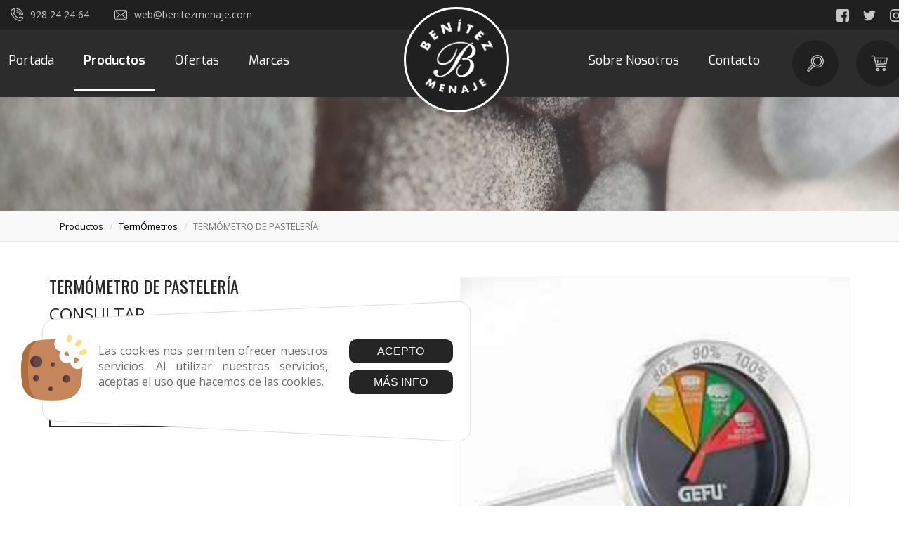

--- FILE ---
content_type: text/html; charset=UTF-8
request_url: https://benitezmenaje.com/productos/termometros/480500-termometro-de-pasteleria-.html
body_size: 38581
content:
<!DOCTYPE html>
<html>

    <head>
        <meta charset="utf-8">
        <meta http-equiv="X-UA-Compatible" content="IE=edge">
        <meta name="viewport" content="width=device-width, initial-scale=1,  maximum-scale=1">
        <meta name="description" content="CON PINCHO - GEFU - Especialistas en menaje de cocina desde 1963">
        <meta name="keywords" content="menaje,menaje las palmas,utensilios de cocina las palmas,utensilios de cocina,menaje gran canaria">
        <meta name="author" content="Web Las Palmas">
        <meta name="format-detection" content="telephone=no">
        <meta name="theme-color" content="">
        
			<meta property="og:image" content="http://benitezmenaje.com/cmsAdmin/uploads/0480500_1.jpg" />
			<meta name="twitter:card" content="summary">
			<meta name="og:url" content="http://benitezmenaje.com/productos/termometros/480500-termometro-de-pasteleria-.html" />
			<meta name="og:title" content="TERMÓMETRO DE PASTELERÍA " />
			<meta name="og:description" content="CON PINCHO - GEFU" />
		
        <title>TERMÓMETRO DE PASTELERÍA  - Benítez Menaje | Menaje Las Palmas | Menaje Canarias</title>
        <!-- estilo bootstrap -->
        <link href="/template/estandar/css/bootstrap.min.css" rel="stylesheet">

        <!-- bxslider -->
        <link rel="stylesheet" href="/template/estandar/css/jquery.bxslider.css" type="text/css" media="screen" />

        <!-- swipebox -->
        <link rel="stylesheet" href="/template/estandar/css/swipebox.min.css" type="text/css" media="screen" />

        <!-- unite gallery -->
        <link rel='stylesheet' href='/template/estandar/unitegallery/css/unite-gallery.css' type='text/css' /> 
        <link rel="stylesheet" href="/template/estandar/css/bootstrap-select.css">
        <!-- rrssb -->
        <link rel="stylesheet" href="/template/estandar/css/rrssb.css" />

        <!-- iconos awesome -->
        <link rel="stylesheet" href="https://maxcdn.bootstrapcdn.com/font-awesome/4.7.0/css/font-awesome.min.css">

        <!-- menú doble con manto -->
        <link rel="stylesheet" href="/template/estandar/css/simple-sidebar.css">

        <!-- WOW Animate -->
        <link rel="stylesheet" href="/template/estandar/css/animate.css">
        <link rel="stylesheet" href="/template/estandar/css/splide.min.css">
        <!-- estilo css -->
        <link rel="stylesheet" href="/template/estandar/style.css" type="text/css" media="screen" />

        <!-- FONTS -->
        <link href="https://fonts.googleapis.com/css2?family=Bad+Script&family=Lato:wght@300&family=Lilita+One&family=Open+Sans:wght@300;400;600;700&family=Oswald:wght@300;400&family=Poppins:wght@300;600&display=swap" rel="stylesheet">


        <!-- JS INICIALES -->

        <script src="https://ajax.googleapis.com/ajax/libs/jquery/1.11.3/jquery.min.js"></script>
        <script src="/template/estandar/js/sweetalert2.all.js"></script><!-- v9.4 -->

        <!-- favicon -->
        <link rel="shortcut icon" href="icons/favicon.ico" type="image/x-icon">   <!-- prueba favicon -->
        <link rel="shortcut icon" href="/template/estandar/icons/favicon.ico" type="image/x-icon">
        <link rel="apple-touch-icon" href="/template/estandar/icons/apple-touch-icon.png">
        <link rel="apple-touch-icon" sizes="57x57" href="/template/estandar/icons/apple-touch-icon-57x57.png">
        <link rel="apple-touch-icon" sizes="72x72" href="/template/estandar/icons/apple-touch-icon-72x72.png">
        <link rel="apple-touch-icon" sizes="76x76" href="/template/estandar/icons/apple-touch-icon-76x76.png">
        <link rel="apple-touch-icon" sizes="114x114" href="/template/estandar/icons/apple-touch-icon-114x114.png">
        <link rel="apple-touch-icon" sizes="120x120" href="/template/estandar/icons/apple-touch-icon-120x120.png">
        <link rel="apple-touch-icon" sizes="144x144" href="/template/estandar/icons/apple-touch-icon-144x144.png">
        <link rel="apple-touch-icon" sizes="152x152" href="/template/estandar/icons/apple-touch-icon-152x152.png">

        <!-- - - FUENTES - - -->

        <!--  font-family: 'Open Sans', sans-serif; -->
        <link href="https://fonts.googleapis.com/css2?family=Open+Sans:ital,wght@0,300;0,400;0,600;0,700;0,800;1,300;1,400;1,600;1,700;1,800&display=swap" rel="stylesheet">

        <!--  font-family: 'Exo', sans-serif;  -->
        <link rel="preconnect" href="https://fonts.gstatic.com">
        <link href="https://fonts.googleapis.com/css2?family=Exo:wght@400;600;700;800&display=swap" rel="stylesheet">

        <!-- font-family: 'Baloo Paaji 2', cursive; -->
        <link rel="preconnect" href="https://fonts.gstatic.com">
        <link href="https://fonts.googleapis.com/css2?family=Baloo+Paaji+2:wght@500&display=swap" rel="stylesheet">


        <div class="ventana_cookie">
    <img class="fondo" src="/template/estandar/modulos/cookies_202005.svg">
    <img class="icono" src="/template/estandar/modulos/cookie_202005.svg">
    <div class="contenido">
        <div class="row">

            <div class="col-sm-8">
                <p>Las cookies nos permiten ofrecer nuestros servicios. Al utilizar nuestros servicios, aceptas el uso que hacemos de las cookies.</p>
            </div>
            <div class="col-sm-4">
                <div>
                    <button class="btn btn-corporativo hvr-radial-out aceptar_cookies">Acepto</button>
                    <button class="btn btn-corporativo hvr-radial-out"  data-toggle="modal" data-target="#modal-cookies">Más info</button>
                </div>
            </div>
        </div>
    </div>
</div>

<style>
    .ventana_cookie{ 
        position: fixed; bottom: 90px; left: 30px; z-index: 20000; width: 670px; height: 202px;
        -webkit-transition: all 500ms linear;
        -moz-transition: all 500ms linear;
        -ms-transition: all 500ms linear;
        -o-transition: all 500ms linear;
        transition: all 500ms linear;
        opacity: 0;
        visibility: hidden;
    }
    .ventana_cookie img.fondo{ 
        position: absolute;
        top: 0px;
        left: 0px;
        width: calc(100% - 30px);
    }
    .ventana_cookie img.icono{ 
        display: none;
    }
    .ventana_cookie p {margin: 10px 0px}
    .ventana_cookie .btn {margin: 5px 0px; width: 100%;}
    .ventana_cookie .contenido{ 
        height: 100%;
        position: absolute;
        top: 0px;
        left: 0px;
        padding: 50px 55px 50px 110px;
        width: 100%;
        text-align: left;
    }

    @media (max-width: 768px){ /* móviles */
        .ventana_cookie {
            width: calc(100% - 30px);
            left: 15px;
            height: auto;
        }
        .ventana_cookie img.fondo{ 
            display: none;
        }
        .ventana_cookie img.icono {
            display: block;
            height: 60px;
            margin: 0 auto;
            position: absolute;
            z-index: 1;
            bottom: calc(100% - 25px );
            width: 100%;
        }
        .ventana_cookie .contenido{background-color: #fff; padding: 20px; border-radius: 5px; position: relative}
    }

</style>

<script>

    var info_title = "¿Qué son las cookies?";

    var info = '<p id="mas_info">Una cookie es un fichero que se descarga en su ordenador al acceder a determinadas páginas web. Las cookies permiten a una página web, entre otras cosas, almacenar y recuperar información sobre los hábitos de navegación de un usuario o de su equipo y, dependiendo de la información que contengan y de la forma en que utilice su equipo, pueden utilizarse para reconocer al usuario.</p>' 
    + 
        '<p id="mas_pdf">Para m&aacute;s informaci&oacute;n : <a href="/descargas/Guia_Cookies.pdf" target="new">DESCARGAR NORMATIVA OFICIAL EN PDF</a></p>';

    var modal = '<div class="modal fade" id="modal-cookies" tabindex="-1" role="dialog" aria-labelledby="myModalLabel">' +
        '<div class="modal-dialog" role="document">' +
        '<div class="modal-content">' +
        '<div class="modal-header">' +
        '<button type="button" class="close" data-dismiss="modal" aria-label="Close"><span aria-hidden="true">&times;</span></button>' +
        '<h4 class="modal-title" id="myModalLabel">'+ info_title +'</h4>' +
        '</div>' +
        '<div class="modal-body">' +
        info +
        '</div>' +
        '<div class="modal-footer">' +
        '<button type="button" class="btn btn-default" data-dismiss="modal">Cerrar</button>' +
        '</div>' +
        '</div>' +
        '</div>' +
        '</div>';

    $(document).ready(function(){
        if (!localStorage.getItem("cookies_aceptadas")){

            $("html body").append(modal);
            $('.ventana_cookie').css("visibility", "visible");
            $('.ventana_cookie').css("opacity", "1");

            $("#mas_pdf").css({"padding": "0px 10px","text-align": "center"});
            $("#mas_pdf a").css({"color": "#000", "text-decoration": "none", "font-weight": "bolder"});

        }

        $(".aceptar_cookies").click(function(){

            localStorage.setItem("cookies_aceptadas", true);
            $('.ventana_cookie').css("visibility", "hidden");
            $('.ventana_cookie').css("opacity", "0");
        });

    });





</script>
    </head>

    <body>
        
<div id="buscador">
    <div class="full-width relative">

        <div class="control">
            <div class="btn-material"></div>
        </div>

        <i class="fa fa-times icon-close material-icons" aria-hidden="true"></i>

        <div class='search-input'>
            <form action="/productos.html">
                <i class="fa fa-search" aria-hidden="true"></i>
                <input class='input-search' name="palabra" placeholder='Buscar productos' type='text'>
            </form>
        </div>

    </div>
</div>


<script>
$(document).on('click', '.menu-buscador' , function(){
    
    console.log('click buscador');
    $('#buscador').addClass('search-active');
    $('.input-search').focus();
});

$('.icon-close').click( function(){
    $('#buscador').removeClass('search-active');
});
</script>
        <header class=""> 
            <nav class="">

                <!-- -- -- -- barra_superior -- -- -- -->
                <div class="barra_superior relative visible-lg">
                    <div class="container container_medio">

                        <div class="alejados">

                            <div class="padre_icono">
                                <div class="icono centrado">
                                    <img src="/template/estandar/images/telefono-sonando.svg" alt="">
                                    <p>928 24 24 64</p>
                                </div>

                                <div class="icono centrado">
                                    <img src="/template/estandar/images/correo.svg" alt="">
                                    <p>web@benitezmenaje.com</p>
                                </div>
                            </div>

                            <div class="redes centrado">
                                                                <a target="_blank" href="https://es-es.facebook.com/pages/category/Kitchen-Cooking/BEN%C3%8DTEZ-MENAJE-SL-189765204404413/"><img src="/cmsAdmin/uploads/o_1f3893m2plek15lg1trob671oelc.svg" alt=""></a>
                                                                <a target="_blank" href="https://twitter.com/benitezmenaje?lang=es"><img src="/cmsAdmin/uploads/o_1f3893m2pdo115r11tb3101a5svd.svg" alt=""></a>
                                                                <a target="_blank" href="https://www.instagram.com/benitezmenaje/?hl=es"><img src="/cmsAdmin/uploads/o_1f3893m2p1nac785gmvt5sc95e.svg" alt=""></a>
                                                            </div>
                        </div>
                    </div>
                </div>


                <!-- -- -- -- menu_principal -- -- -- -->
                <div class="menu_principal relative">

                    <div class="container container_medio">

                        <nav class="navbar navbar-default ">
                            <div class="navbar-header">


                                <button type="button" class="navbar-toggle collapsed left-toggle" >
                                    <span class="sr-only">Toggle navigation</span>
                                    <span class="icon-bar"></span>
                                    <span class="icon-bar"></span>
                                    <span class="icon-bar"></span>
                                </button>


                                <button type="button" class="navbar-toggle collapsed right-toggle" onclick="toggleCesta()">
                                    <img src="/template/estandar/images/bolsa-de-la-compra_responsive.svg" alt="" class="menu_puntos">
                                </button>

                                <a class="navbar-brand" href="/">
                                    <div class="logo centrado">
                                        <img src="/template/estandar/images/logo_web.png" alt="" class="animacion">
                                    </div>
                                </a>
                            </div>

                            <!-- Collect the nav links, forms, and other content for toggling -->
                            <div class="collapse navbar-collapse" id="bs-example-navbar-collapse-1">

                                <ul class="nav navbar-nav navbar-left">
                                    <li ><a href="/" class="hvr-underline-from-center">Portada</a></li>

                                    <!--
<li class="dropdown">
<a href="#" class="dropdown-toggle hvr-underline-from-center  animacion" data-toggle="dropdown" role="button" aria-haspopup="true" aria-expanded="false">Productos
<i class="fa fa-angle-down" aria-hidden="true"></i></a>
<ul class="dropdown-menu">
<li><a href="#" class="hvr-underline-from-center animacion">Producto 1</a></li>
<li><a href="#" class="hvr-underline-from-center animacion">Producto 2</a></li>
<li><a href="#" class="hvr-underline-from-center animacion">Producto 3</a></li>
</ul>
</li>

<li><a href="#" class="hvr-underline-from-center">Novedades</a></li>

<li><a href="#" class="hvr-underline-from-center">Ofertas</a></li>
-->
                                    <li data-num="270" class="normal "><div class="paralelogramo animacion"></div><a href="/productos.html" class="hvr-underline-from-center">Productos<div class="linea_verde"></div></a></li><li data-num="306" class="normal "><div class="paralelogramo animacion"></div><a href="/novedades.html" class="hvr-underline-from-center">Ofertas<div class="linea_verde"></div></a></li><li data-num="308" class="normal "><div class="paralelogramo animacion"></div><a href="/marcas.html" class="hvr-underline-from-center">Marcas<div class="linea_verde"></div></a></li>                                </ul>

                                <ul class="nav navbar-nav navbar-right centrado">
                                    <li data-num="267" class="normal "><div class="paralelogramo animacion"></div><a href="/sobre-nosotros.html" class="hvr-underline-from-center">Sobre Nosotros<div class="linea_verde"></div></a></li><li data-num="258" class="normal "><div class="paralelogramo animacion"></div><a href="/contacto.html" class="hvr-underline-from-center">Contacto<div class="linea_verde"></div></a></li>                                    <!--
<li><a href="#" class="hvr-underline-from-center">Marcas</a></li>

<li><a href="#" class="hvr-underline-from-center">Sobre nosotros</a></li>

<li><a href="#" class="hvr-underline-from-center">Contacto</a></li>
-->
                                    <a href="javascript: void(0)">
                                        <div class="bola_compra centrado menu-buscador">
                                            <img src="/template/estandar/images/lupa.svg" alt="">
                                        </div>
                                    </a>

                                    <a href="javascript: void(0)" onclick="toggleCesta()">
                                        <div class="bola_compra centrado">
                                            <img src="/template/estandar/images/carro.svg" alt="">
                                        </div>
                                    </a>
                                </ul>

                            </div>
                        </nav>
                    </div>

                </div>
            </nav>
        </header>
<section class="banner-interiores relative">
    <div class="banner_interior" style="background-image:url('/cmsAdmin/uploads/o_1f8ar6pt41c58pitk1913gmmcea.jpg');height: 300px"></div>
    <div class="degradado"></div>
    <div class="linea_blanca"></div>
</section>



<section class="interiores producto-detalle">

    <ol class="filtros centrarflitros">
        <div class="container">
            <div class="breadcrumb">
                <li><a href="/productos.html">productos</a></li>
                <li><a href="/productos/termometros.html">termÓmetros</a></li>
                <li class="active hidden-xs">TERMÓMETRO DE PASTELERÍA </li>
            </div>
        </div>
    </ol>

    <div class="separa-50 hidden-xs"></div>
    <div class="separa-30 visible-xs"></div>

    <div class="container">
        <div class="row">
            <div class="col-sm-6 col-xs-12 visible-xs">
                <div class="marco-izq">
                    <div class="row visible-xs">
                        <div class="col-xs-10">
                            <h1 id="title_prod">TERMÓMETRO DE PASTELERÍA </h1>
                            <div class="separa-30 visible-xs"></div>
                        </div>
                        <div class="col-xs-2 visible-xs">

                        </div>
                    </div>
                    <div class="foto_principal">
                        <a class="swipebox" href="/cmsAdmin/uploads/0480500_1.jpg">
                            <div id="" imagen="/cmsAdmin/uploads/0480500_1.jpg" class="foto_producto imagen imagen_principal relative" style="background-image:url('/cmsAdmin/uploads/0480500_1.jpg');" rel="480500">
                                <div class="lupa wrapper-flex">
                                    <i class="fa fa-search-plus" aria-hidden="true"></i>
                                </div>

                            </div>
                        </a>
                    </div>

                                        <div class="separa-10"></div>
                    <div class="separa-5"></div>
                    
                </div>

            </div>
            <div class="col-sm-6 col-xs-12">

                <div class="row">
                    <div class="col-sm-10 col-xs-12">
                        <h1 id="title_prod" class="hidden-xs">TERMÓMETRO DE PASTELERÍA </h1>
                        <h3 class="categoria"></h3>
                    </div>
                    <div class="col-sm-2 hidden-xs">

                    </div>
                </div>

                <div class="precios precios_estilos notranslate">
                                            <span class="precio">CONSULTAR</span>

                </div>

                <div class="clearfix"></div>
                <div class="separa-20"></div>

                <div class="textaco">
                    <div class='textaco'><p>CON PINCHO - GEFU</p></div>                </div>

                <div class="separa-20"></div>

                <div class="clearfix"></div>

                <div class="opciones">

                    
<script>

    var opciones_elegidas = {};
    var opciones_de_productos = [];
    var opciones_tabla_relacionada = {};

    var precio_final = '20.30';
    precio_final = parseFloat(precio_final).toFixed(2);
    console.log('precio original',precio_final);
    //    

    var precio_oferta_final = '';

    $(window).load(function(){
        $(".otras-fotos a,.foto_color").click(function(){ 
            var url = $(".imagen_principal").css( "background-image" );
            url = url.substr(5);
            url = url.substr(0,url.length-2);
            //console.log(url);
            $(".imagen_principal").parent().attr("href", url);
        });

        $(".opcion").each(function(){
            $(this).find(".active").trigger("click");
        });

    });

    function cambiar_img_principal(nueva_url){

        $('.foto_producto').css("background-image", "url("+nueva_url+")"); 
        $('.imagen_principal').css("background-image", "url("+nueva_url+")"); 

        var url = $(".foto_producto").css( "background-image" );

        url = url.substr(5);
        url = url.substr(0,url.length-2);

        $('#imagen_producto').val(url);

        $(".foto_producto").parent().attr("href", url);
        $(".foto_producto").attr("imagen", nueva_url);
    }

    function selecciona_opcion(campo_bd,valor,objeto,valor_cadena){
        $('#cantidad').val(1);

        opciones_elegidas[campo_bd] = valor;
        if (valor_cadena) opciones_tabla_relacionada[campo_bd+"_"+valor] = valor_cadena;

        $(objeto).parent().parent().find(".active").removeClass("active");
        $(objeto).addClass("active");
        reubica_id_producto(campo_bd);
    }

    function cambiar_producto(objeto){
        var campo = $('#tag_optiones option:selected').data('campo');
        var title = $('#tag_optiones option:selected').data('title');
        var valor = $('#tag_optiones option:selected').val();

        //console.log('escoger ', campo, valor);

        if(valor != "0"){
            selecciona_opcion(campo,valor,objeto,title);
        } else {
            //console.log('seleccione medida');
            //$(".anade,.sin_stock").hide(); cambiar mostrar por esto
            $(".mostrar,.sin_stock").hide();
            $(".buscando").show();
        }

    }

    var ajaxito = 0;
    function reubica_id_producto(key){

        var anadido_nombre = "";
        var conta = 0;
        for(var key in opciones_elegidas){
            var keyString = key;
            if(keyString == "talla"){keyString="Formato"};
            if(keyString == "medida"){keyString="Medida"};
            if(keyString == "color"){keyString="Color"};
            if(keyString == "sabores"){keyString="Sabor"};
            conta++;

            if (opciones_tabla_relacionada[key + "_" + opciones_elegidas[key]]){

                if (opciones_tabla_relacionada[key + "_" + opciones_elegidas[key]] != "")
                    anadido_nombre+="<strong>" + keyString + "</strong>" + ": " + opciones_tabla_relacionada[key + "_" + opciones_elegidas[key]]+" ";
            }else{    
                if (opciones_elegidas[key] != "")
                    anadido_nombre+=keyString + ": " + opciones_elegidas[key]+" ";
            }

        }

        $(".sin_stock").hide();
        //$(".anade").hide(); cambiar mostrar por esto
        $(".mostrar").hide();
        $(".buscando").show();

        
        $.ajax({
            type:"post",
            url:'/productos/termometros/480500-termometro-de-pasteleria-.html',
            data:{dame_hijos_de_producto:480500,opciones:opciones_elegidas},
            success:function(data){

                console.log("ok reubica data", data);

                if (data!="" && data[data.length-1]["num"]){

                    if (data[data.length-1]["num"]){

                        //console.log('num', data[data.length-1]["num"]);

                        if( Number(data[data.length-1]["stock"]) <= 0 ){

                            $("#id_producto").val("0");

                            $("#name_producto").val("");

                            $(".buscando").hide();
                            //$(".anade").hide(); cambiar mostrar por esto
                            $(".mostrar").hide();
                            $(".sin_stock").show();

                        }else{
                            $(".buscando").hide();
                            $(".sin_stock").hide();
                            //$(".anade").hide(); cambiar mostrar por esto
                            $(".mostrar").show();
                        }

                        $("#id_producto").val(data[data.length-1]["num"]);
                        $("#stock_producto").val(data[data.length-1]["stock"]);
                        $("#descripcion_corta_div").html(data[data.length-1]["descripcion"]);
                        //$("#descripcion_larga_div").html(data[data.length-1]["descripcion_larga"]); 
                        $("#name_producto").val(data[data.length-1]["name"]);
                        $("#opciones_producto").val(anadido_nombre);
                        console.log("opciones", anadido_nombre );

                        $("#name_producto").html(data[data.length-1]["name"]);
                        $("#name_producto_movil").html(data[data.length-1]["name"]);
                        $(".eshop .column-producto").remove();
                        var fotos = data[data.length-1]["otras_fotos"];
                        $("#galeria *").remove();

                        //cambiar_img_trasera(data[data.length-1]["foto_trasera"][0]['urlPath']);

                        if(typeof data[data.length-1]["foto"][0] !== "undefined") {
                            cambiar_img_principal(data[data.length-1]["foto"][0]['urlPath']);
                        }

                        if (data[data.length-1]["precio_anterior"]!=""){

                            precio_final=parseFloat(data[data.length-1]["precio"]).toFixed(2);
                            precio_anterior=parseFloat(data[data.length-1]["precio_anterior"]).toFixed(2);
                                                        // $('.precios .precio').html(precio_final +'€');
                            // $('.precios .tachado').html(precio_anterior +'€');
                            // $("#precio_final").val(precio_final);
                            $("#precio_final").val('CONSULTAR');
                        }
                        else{
                            console.log('yo ando por aquinook');
                            precio_final=parseFloat(data[data.length-1]["precio"]).toFixed(2);
                                                        //$('.precios .precio').html(precio_final +'€');
                            $('.precios .precio').html('CONSULTAR');

                            //$("#precio_final").val(data[data.length-1]["precio"]);
                            // $("#precio_final").val(parseFloat(precio_final));
                            $("#precio_final").val('CONSULTAR');

                        }


                    }else{
                        $("#id_producto").val("0");
                        $("#name_producto").val("");
                        if(--ajaxito == 0) {
                            $(".buscando").hide();
                            $(".sin_stock").show();
                        }
                    }
                } else{
                    console.log('no existe ese producto');

                    $(".buscando").hide();
                    $(".sin_stock").show();

                }
            },
            error:function(data){
                reubica_id_producto();

            },
            timeout: 3000 // sets timeout to 3 seconds
        });

    }

</script>
<script>

</script>

<input type="hidden" id="id_producto" class="notranslate" value="480500">
<input type="hidden" id="opciones_producto" class="notranslate" value="">
<input type="hidden" id="name_producto" class="notranslate" value="TERMÓMETRO DE PASTELERÍA ">
<input type="hidden" id="stock_producto" class="notranslate" value="3">
<input type="hidden" id="imagen_producto" class="notranslate" value="">
<input type="hidden" id="precio_final" class="notranslate" value="20.30">

<!-- <div class="row"> --><div class="clearfix"></div>
<div class="row opcion" style='display:none'>
    <div class="col-sm-2 col-xs-12 titulotag">
        Color:
    </div>

    <div class="opt col-sm-10 col-xs-12 wrapper-start">

        
        


                                <a href="javascript:void(0);" color="" class="relative elegir-color tag_option tag-circle active"onclick="selecciona_opcion('color','',this,'');"><img src="/cmsAdmin/uploads/0480500_1.jpg" alt=""></a>
        
        
    </div>

</div>
<!-- </div> -->
<!-- <div class="row"> --><div class="clearfix"></div>

<div class="row opcion no-padding" style='display:none'>
    <div class="separa-20"></div>

    <div class="col-sm-2 titulotag">
        Formato:
    </div>
    <div class="opt col-sm-10">

                                <div class="cuadro tag_option tag_bloque active" onclick="selecciona_opcion('talla','',this,'');"" ">
            <a href="javascript:void(0);" talla="" class="tag_option active" onclick="selecciona_opcion('talla','',this,'');"><!-- <span class="hidden-xs">Talla: </span> --></a>
        </div>
                
    </div>

</div>
<!-- </div> -->
<!-- <div class="row"> --><div class="col-xs-2"></div>
<div class="col-xs-10 form-inline">
    <!-- FALTA PROGRAMARLO NO FLIPES -->
</div>
<!-- </div> -->



                    <div class="separa-20"></div>
                                        <div class="quantity">
                        <label for="cantidad">Cantidad</label>
                        <div class="quantity-controls">
                            <span class="left"  onclick="changeQuantity('restar')"><i class="fa fa-minus fa-fw" aria-hidden="true"></i></span>
                            <input readonly type="text" name="cantidad" id="cantidad" value="1">
                            <span class="right" onclick="changeQuantity('sumar')"><i class="fa fa-plus fa-fw" aria-hidden="true"></i></span>
                        </div>
                    </div>

                    <div class="botones_carro">
                                                <a href="javascript:void(0)" class="btn btn-tam btn-corporativo hvr-radial-out btn-precio btn-md wrapper-flex mostrar" style="display:none;" >
                            <div class="btn-carro_portada wrapper-flex">
                                <img src="/template/estandar/images/add-to-cart.svg" alt="comprar"> Añadir a la cesta                            </div>
                        </a>

                        <a href="#" class="btn btn-tam btn-danger btn-md sin_stock wrapper-flex btn-carro_portada" style="display:none;">Sin stock</a>

                        <a href="#" class="btn btn-tam btn-warning btn-md buscando wrapper-flex">Obteniendo producto</a>
                    </div>
                    
                </div>

            </div>
            <div class="col-sm-6 col-xs-12 hidden-xs">
                <div class="marco-izq">
                    <div class="row visible-xs">
                        <div class="col-xs-10">
                            <h1 id="title_prod">TERMÓMETRO DE PASTELERÍA </h1>
                        </div>
                        <div class="col-xs-2 visible-xs">

                        </div>
                    </div>
                    <div class="foto_principal">
                        <a class="swipebox" href="/cmsAdmin/uploads/0480500_1.jpg">
                            <div id="" imagen="/cmsAdmin/uploads/0480500_1.jpg" class="foto_producto imagen imagen_principal relative" style="background-image:url('/cmsAdmin/uploads/0480500_1.jpg');" rel="480500">
                                <div class="lupa wrapper-flex">
                                    <i class="fa fa-search-plus" aria-hidden="true"></i>
                                </div>

                            </div>
                        </a>
                    </div>

                                        <div class="separa-10"></div>
                    <div class="separa-5"></div>
                    
                </div>

            </div>



        </div>

    </div>

    <div class="container">
        <div class="row">

            <section class="coleccion otros_productos hidden-xs articulos">
                <div class="separa-50 hidden"></div>
                <h2 class="hidden-xs hidden-sm">También te puede interesar:</h2>
                <h3 class="hidden-md hidden-lg">También te puede interesar:</h3>
                <div class="separa-20"></div>
                <div class="lista_productos" id="productos">
                    <div class="col-lg-3 col-md-4 col-sm-6 col-xs-12">
    <div class="cuadro_coleccion animacion">
        <a href="/productos/termometros/803026-termometro-dual-con-pincho.html">

            <div class="cuadro_blanco">
                <div class="padre_imagen_coleccion relative">
                    <div class="imagen centrado" style="background-image:url(/cmsAdmin/uploads/0803026_1.jpg)"></div>
                </div>

                <div class="cuadro_info relative">
                    <div class="padding">
                        <div class="caja_titulo">
                            <p class="titulo limitar_2">TERMÓMETRO DÚAL CON PINCHO</p>
                        </div>
                    </div>
                </div>
            </div>

            <div class="cuadro_info relative">
                <div class="padding">
                    <div class="caja_precio">
                                                <p class="precio">CONSULTAR</p>
                    </div>
                </div>
            </div>
        </a>

        <div class="boton compras animacion">
                        <a href="javascript:void(0)" class="btn btn-default btn-cita hvr-shutter-out-horizontal centrado">
                <img src="/template/estandar/images/carro.svg" alt="">
                Añadir al carrito</a>
        </div>

    </div>
</div>




<script type="text/javascript">
    $(".anade_803026").click(function(){
        var producto_completo = "";
        var foto = 'https://benitezmenaje.com/cmsAdmin/uploads/0803026_1.jpg';
        var nombre = 'TERMÓMETRO DÚAL CON PINCHO';
        var num = 803026;
        var cantidad = 1;
        var comentarios = '';
        var stock = 5;
        //var precio = '89.90';
        var precio = 0;
        var enlace = "/productos/termometros/803026-termometro-dual-con-pincho.html";
        if( stock <= 0 ){
            Swal.fire("Lo sentimos", "No hay más stock disponible", "info");
            return 0;
        }
        precio = parseFloat(89.90);

        var cesta = localStorage.getItem("cesta");
        cesta = JSON.parse(cesta);

        console.log(cesta);

        if(cesta == null){
            console.log("cesta vacia");

            anade_cesta(foto,nombre,num,cantidad,comentarios,precio,stock,enlace);
            abrirCestaLateral();

        } else {

            for (i=0;i<cesta.length;i++){

                if((cesta[i]['num']) == num){

                    var cantidad_escogida = parseInt(cesta[i]['cantidad']);

                    if( cantidad_escogida >= stock ){
                        Swal.fire("Lo sentimos", "No hay más stock disponible", "info");
                    } else {
                        console.log("hay stock");
                        anade_cesta(foto,nombre,num,cantidad,comentarios,precio,stock,enlace);
                        abrirCestaLateral();
                    }

                }else {
                    console.log("hay stock");
                    anade_cesta(foto,nombre,num,cantidad,comentarios,precio,stock,enlace);
                    abrirCestaLateral();
                }
            } 
        }
    });
</script><div class="col-lg-3 col-md-4 col-sm-6 col-xs-12">
    <div class="cuadro_coleccion animacion">
        <a href="/productos/termometros/480502-termometro-con-pincho-seguro-.html">

            <div class="cuadro_blanco">
                <div class="padre_imagen_coleccion relative">
                    <div class="imagen centrado" style="background-image:url(/cmsAdmin/uploads/0480502_1.jpg)"></div>
                </div>

                <div class="cuadro_info relative">
                    <div class="padding">
                        <div class="caja_titulo">
                            <p class="titulo limitar_2">TERMÓMETRO CON PINCHO SEGURO </p>
                        </div>
                    </div>
                </div>
            </div>

            <div class="cuadro_info relative">
                <div class="padding">
                    <div class="caja_precio">
                                                <p class="precio">CONSULTAR</p>
                    </div>
                </div>
            </div>
        </a>

        <div class="boton compras animacion">
                        <a href="javascript:void(0)" class="btn btn-default btn-cita hvr-shutter-out-horizontal centrado">
                <img src="/template/estandar/images/carro.svg" alt="">
                Añadir al carrito</a>
        </div>

    </div>
</div>




<script type="text/javascript">
    $(".anade_480502").click(function(){
        var producto_completo = "";
        var foto = 'https://benitezmenaje.com/cmsAdmin/uploads/0480502_1.jpg';
        var nombre = 'TERMÓMETRO CON PINCHO SEGURO ';
        var num = 480502;
        var cantidad = 1;
        var comentarios = '';
        var stock = 3;
        //var precio = '19.70';
        var precio = 0;
        var enlace = "/productos/termometros/480502-termometro-con-pincho-seguro-.html";
        if( stock <= 0 ){
            Swal.fire("Lo sentimos", "No hay más stock disponible", "info");
            return 0;
        }
        precio = parseFloat(19.70);

        var cesta = localStorage.getItem("cesta");
        cesta = JSON.parse(cesta);

        console.log(cesta);

        if(cesta == null){
            console.log("cesta vacia");

            anade_cesta(foto,nombre,num,cantidad,comentarios,precio,stock,enlace);
            abrirCestaLateral();

        } else {

            for (i=0;i<cesta.length;i++){

                if((cesta[i]['num']) == num){

                    var cantidad_escogida = parseInt(cesta[i]['cantidad']);

                    if( cantidad_escogida >= stock ){
                        Swal.fire("Lo sentimos", "No hay más stock disponible", "info");
                    } else {
                        console.log("hay stock");
                        anade_cesta(foto,nombre,num,cantidad,comentarios,precio,stock,enlace);
                        abrirCestaLateral();
                    }

                }else {
                    console.log("hay stock");
                    anade_cesta(foto,nombre,num,cantidad,comentarios,precio,stock,enlace);
                    abrirCestaLateral();
                }
            } 
        }
    });
</script><div class="col-lg-3 col-md-4 col-sm-6 col-xs-12">
    <div class="cuadro_coleccion animacion">
        <a href="/productos/termometros/803019-termometro-digital-con-pincho.html">

            <div class="cuadro_blanco">
                <div class="padre_imagen_coleccion relative">
                    <div class="imagen centrado" style="background-image:url(/cmsAdmin/uploads/0803019_1.jpg)"></div>
                </div>

                <div class="cuadro_info relative">
                    <div class="padding">
                        <div class="caja_titulo">
                            <p class="titulo limitar_2">TERMOMETRO DIGITAL CON PINCHO</p>
                        </div>
                    </div>
                </div>
            </div>

            <div class="cuadro_info relative">
                <div class="padding">
                    <div class="caja_precio">
                                                <p class="precio">CONSULTAR</p>
                    </div>
                </div>
            </div>
        </a>

        <div class="boton compras animacion">
                        <a href="javascript:void(0)" class="btn btn-default btn-cita hvr-shutter-out-horizontal centrado">
                <img src="/template/estandar/images/carro.svg" alt="">
                Añadir al carrito</a>
        </div>

    </div>
</div>




<script type="text/javascript">
    $(".anade_803019").click(function(){
        var producto_completo = "";
        var foto = 'https://benitezmenaje.com/cmsAdmin/uploads/0803019_1.jpg';
        var nombre = 'TERMOMETRO DIGITAL CON PINCHO';
        var num = 803019;
        var cantidad = 1;
        var comentarios = '';
        var stock = 50;
        //var precio = '19.10';
        var precio = 0;
        var enlace = "/productos/termometros/803019-termometro-digital-con-pincho.html";
        if( stock <= 0 ){
            Swal.fire("Lo sentimos", "No hay más stock disponible", "info");
            return 0;
        }
        precio = parseFloat(19.10);

        var cesta = localStorage.getItem("cesta");
        cesta = JSON.parse(cesta);

        console.log(cesta);

        if(cesta == null){
            console.log("cesta vacia");

            anade_cesta(foto,nombre,num,cantidad,comentarios,precio,stock,enlace);
            abrirCestaLateral();

        } else {

            for (i=0;i<cesta.length;i++){

                if((cesta[i]['num']) == num){

                    var cantidad_escogida = parseInt(cesta[i]['cantidad']);

                    if( cantidad_escogida >= stock ){
                        Swal.fire("Lo sentimos", "No hay más stock disponible", "info");
                    } else {
                        console.log("hay stock");
                        anade_cesta(foto,nombre,num,cantidad,comentarios,precio,stock,enlace);
                        abrirCestaLateral();
                    }

                }else {
                    console.log("hay stock");
                    anade_cesta(foto,nombre,num,cantidad,comentarios,precio,stock,enlace);
                    abrirCestaLateral();
                }
            } 
        }
    });
</script><div class="col-lg-3 col-md-4 col-sm-6 col-xs-12">
    <div class="cuadro_coleccion animacion">
        <a href="/productos/termometros/803007-termometro-de-azucar-.html">

            <div class="cuadro_blanco">
                <div class="padre_imagen_coleccion relative">
                    <div class="imagen centrado" style="background-image:url(/cmsAdmin/uploads/0803007_1.jpg)"></div>
                </div>

                <div class="cuadro_info relative">
                    <div class="padding">
                        <div class="caja_titulo">
                            <p class="titulo limitar_2">TERMÓMETRO DE AZÚCAR </p>
                        </div>
                    </div>
                </div>
            </div>

            <div class="cuadro_info relative">
                <div class="padding">
                    <div class="caja_precio">
                                                <p class="precio">CONSULTAR</p>
                    </div>
                </div>
            </div>
        </a>

        <div class="boton compras animacion">
                        <a href="javascript:void(0)" class="btn btn-default btn-cita hvr-shutter-out-horizontal centrado">
                <img src="/template/estandar/images/carro.svg" alt="">
                Añadir al carrito</a>
        </div>

    </div>
</div>




<script type="text/javascript">
    $(".anade_803007").click(function(){
        var producto_completo = "";
        var foto = 'https://benitezmenaje.com/cmsAdmin/uploads/0803007_1.jpg';
        var nombre = 'TERMÓMETRO DE AZÚCAR ';
        var num = 803007;
        var cantidad = 1;
        var comentarios = '';
        var stock = 2;
        //var precio = '15.50';
        var precio = 0;
        var enlace = "/productos/termometros/803007-termometro-de-azucar-.html";
        if( stock <= 0 ){
            Swal.fire("Lo sentimos", "No hay más stock disponible", "info");
            return 0;
        }
        precio = parseFloat(15.50);

        var cesta = localStorage.getItem("cesta");
        cesta = JSON.parse(cesta);

        console.log(cesta);

        if(cesta == null){
            console.log("cesta vacia");

            anade_cesta(foto,nombre,num,cantidad,comentarios,precio,stock,enlace);
            abrirCestaLateral();

        } else {

            for (i=0;i<cesta.length;i++){

                if((cesta[i]['num']) == num){

                    var cantidad_escogida = parseInt(cesta[i]['cantidad']);

                    if( cantidad_escogida >= stock ){
                        Swal.fire("Lo sentimos", "No hay más stock disponible", "info");
                    } else {
                        console.log("hay stock");
                        anade_cesta(foto,nombre,num,cantidad,comentarios,precio,stock,enlace);
                        abrirCestaLateral();
                    }

                }else {
                    console.log("hay stock");
                    anade_cesta(foto,nombre,num,cantidad,comentarios,precio,stock,enlace);
                    abrirCestaLateral();
                }
            } 
        }
    });
</script>                </div>
            </section>
        </div>

    </div>

  

</section>



<div class="separa-50"></div>
<div class="separa-50"></div>
<div class="separa-50"></div>

<footer class="relative">
    <div class="container relative">
        <div class="logo_pie centrado">
            <a href="#">
                <img src="/template/estandar/images/logo_web.png" alt="" class="logo_footer">
            </a>
        </div>
    </div>

    <div class="separa-10 "></div>
    <div class="separa-20"></div>
    <div class="separa-50 visible-xs"></div>

    <div class="caja_magica_pie">

        <img src="/template/estandar/images/CORTE_FOOTER.svg" alt="" class="corte_pie animacion">

    </div>


    <div class="pie_superior">
        <div class="container">


            <div class="redes_pie">

                
                <div class="icono_texto_pie centrado">
                    <a href="https://es-es.facebook.com/pages/category/Kitchen-Cooking/BEN%C3%8DTEZ-MENAJE-SL-189765204404413/" class="centrado">
                        <div class="circulo centrado">
                            <img src="/cmsAdmin/uploads/o_1f3893m2plek15lg1trob671oelc.svg" alt="" class="animacion">
                        </div>
                        <p class="hidden-xs">Facebook</p>
                    </a>
                </div>

                
                <div class="icono_texto_pie centrado">
                    <a href="https://twitter.com/benitezmenaje?lang=es" class="centrado">
                        <div class="circulo centrado">
                            <img src="/cmsAdmin/uploads/o_1f3893m2pdo115r11tb3101a5svd.svg" alt="" class="animacion">
                        </div>
                        <p class="hidden-xs">Twitter</p>
                    </a>
                </div>

                
                <div class="icono_texto_pie centrado">
                    <a href="https://www.instagram.com/benitezmenaje/?hl=es" class="centrado">
                        <div class="circulo centrado">
                            <img src="/cmsAdmin/uploads/o_1f3893m2p1nac785gmvt5sc95e.svg" alt="" class="animacion">
                        </div>
                        <p class="hidden-xs">Intagram</p>
                    </a>
                </div>

                

            </div>

            <div class="todo_centrado">
                <div class="contacto_pie">
                    <div class="icono_texto_pie centrado">
                        <img src="/template/estandar/images/correo.svg" alt="">
                        <p>web@benitezmenaje.com</p>
                    </div>

                    <div class="icono_texto_pie centrado">
                        <img src="/template/estandar/images/telefono-sonando.svg" alt="">
                        <p>928 24 24 64</p>
                    </div>

                    <div class="icono_texto_pie centrado">
                        <img src="/template/estandar/images/ubicacion.svg" alt="">
                        <p>C/ Barcelona 29, 35006 Las Palmas de Gran Canaria</p>
                    </div>
                </div>

            </div>
        </div>
    </div>

    <div class="footer_medio_inferior">
        <div class="container">
            <div class="menu_pie">
                <p>                     
                    <a href='javascript:void(0)' data-toggle='modal' data-target='#envios'>Envíos</a>&nbsp;|&nbsp;<a href='javascript:void(0)' data-toggle='modal' data-target='#devoluciones'>Devoluciones</a>&nbsp;|&nbsp;<a href='javascript:void(0)' data-toggle='modal' data-target='#cookies'>Cookies</a>&nbsp;|&nbsp;<a href='javascript:void(0)' data-toggle='modal' data-target='#aviso-legal'>Aviso Legal</a>&nbsp;|&nbsp;<a href='javascript:void(0)' data-toggle='modal' data-target='#politica-de-privacidad'>Política de Privacidad</a>&nbsp;|&nbsp;<a href='javascript:void(0)' data-toggle='modal' data-target='#condiciones-de-compra'>Condiciones de compra</a>                </p>
            </div>


        </div>
    </div>

    <div class="pie_inferior relative">
        <div class="pie_firma">
            <div class="container container_medio">

                <div class="centrado">
                    <p class="copi">2021 Benítez Menaje. Todos los derechos reservados.</p>

                    <p class="desarrollo">Página realizada por <a href="http://weblaspalmas.es/" target="_blank">Web Las Palmas</a></p>
                </div>
            </div>
        </div>
    </div>


</footer>

<!-- Sidebar -->
<!-- colocar debajo del footer -->
<div class="sidebar-wrapper left">
    <ul  class="sidebar-nav">

        <li class="buscador">
            <form action="/productos.html" method="get">
                <div class="input-group">
                    <input type="text" name="palabra" id="buscador-movil" class="form-control" placeholder="Buscar Producto">
                    <span class="input-group-btn">
                        <button class="btn btn-default" type="submit">
                            <img src="/template/estandar/images/buscar_blanco.svg" alt="buscar" class="formu">
                        </button>
                    </span>
                </div>
            </form> 
        </li>


        <li  ><a href="/" class="animacion">Portada</a></li>

        <li data-num="270" class="normal "><div class="paralelogramo animacion"></div><a href="/productos.html" class="">Productos<div class="linea_verde"></div></a></li><li data-num="306" class="normal "><div class="paralelogramo animacion"></div><a href="/novedades.html" class="">Ofertas<div class="linea_verde"></div></a></li><li data-num="308" class="normal "><div class="paralelogramo animacion"></div><a href="/marcas.html" class="">Marcas<div class="linea_verde"></div></a></li><li data-num="267" class="normal "><div class="paralelogramo animacion"></div><a href="/sobre-nosotros.html" class="">Sobre Nosotros<div class="linea_verde"></div></a></li><li data-num="258" class="normal "><div class="paralelogramo animacion"></div><a href="/contacto.html" class="">Contacto<div class="linea_verde"></div></a></li><li data-num="277" class="normal "><div class="paralelogramo animacion"></div><a href="/cesta.html" class="">Cesta<div class="linea_verde"></div></a></li>        
        <li>
            <a href="tel:928242464"><i class="fa fa-phone" aria-hidden="true"></i> Llamar ahora</a>
        </li>

        <!--
<li class="">
<div class="dropdown dropaco open">
<a href="#" class="dropdown-toggle" aria-haspopup="true" aria-expanded="true" data-toggle="dropdown">
Productos <i class="fa fa-fw fa-angle-down" aria-hidden="true"></i></a>

<ul class="dropdown-menu " role="menu" aria-labelledby="dropdownMenu">
<li id=""><a href="#">Producto 1</a></li>
<li id=""><a href="#">Producto 2</a></li>
<li id=""><a href="#">Producto 3</a>
</li>
</ul>
</div>
</li>
--->


    </ul>
</div>



<!-- -- -- -- -- -- -- Menú -- -- -- -- -- -- -->

<div class="oscuridad" id="oscuridad_eterna"></div>


<div id="manto-movil"></div>
<div id="manto-cesta"></div>

<style>
    /*-- manto movil --*/
    #manto-movil {
        position: fixed;
        top: 0;
        left: 0;
        right: 0;
        height: 100%;
        width: 100%;
        opacity: 0;
        z-index: -1;
    }

    #manto-movil.toogled {
        z-index: 30;
    }
</style>

<!-- Resto de los JS -->
<script src="/template/estandar/js/bootstrap.min.js"></script>


<aside class="menu-cesta">

    <div class="cabecera-cesta" >
        <div class="fondo-cesta">
            <div class="overlay-cesta"></div>
        </div>
        <h3 class="relative">Su cesta de la compra</h3>

        <a class="boton-cesta cerrar-cesta">
            <img src="/template/estandar/images/times.svg" alt="cerrar">
        </a>
    </div>

    <div class="cuerpo-cesta">
        <div class="box-cesta"></div>
    </div>

    <div class="pagar-cesta">

        <p><strong>Total:</strong> <span class="precio_cesta notranslate">0.00</span></p> 
        <a href="/cesta.html" class="btn btn-lg btn-corporativo hvr-radial-out btn-block">
            <i class="fa fa-credit-card" aria-hidden="true"></i>&nbsp;&nbsp;Ir a pagar        </a>
    </div>
    <div class="pie-cesta wrapper-flex">
        <!--        <img class="icono-cesta" src="/template/estandar/images/paypal@2x.png" alt="paypal">-->
        <img class="icono-cesta" src="/template/estandar/images/visa@2x.png" alt="visa">
        <img class="icono-cesta" src="/template/estandar/images/mc@2x.png" alt="mastercard">
    </div>

</aside>

<style>
    .titulares-resumen{color: #272727;}
    #configurar-cesta h4{color: #272727;}

    .menu-cesta{position: fixed;top: 0;right: 0px;height: 100vh;width: 480px;background-color: #fff;z-index: 1000;transition: 400ms all linear;box-shadow: 0px 8px 10px -5px rgba(51,51,51,0.2), 0px 16px 24px 2px rgba(51,51,51,0.14), 0px 6px 30px 5px rgba(51,51,51,0.12)}
    .menu-cesta .cabecera-cesta{padding-top:35px;background-color: #d9d9d9;height: 90px;position: relative}
    .fondo-cesta{height: 100%;width: 100%;position: absolute;top: 0;left: 0;}
    .fondo-cesta .overlay-cesta{height: 100%;width: 100%;position: absolute;top: 0;left: 0;background-color: #272727}
    .fondo-cesta .overlay-cesta{height: 100%;width: 100%;position: absolute;top: 0;left: 0;background-color: #272727}
    .menu-cesta .cabecera-cesta h3{margin: 0;color: #fff;font-size: 30px;font-family: 'Exo', 'sans-serif';text-align: center}
    .cerrar-cesta{ position: absolute; top: 25px;right: 20px;transition: 200ms all linear;border-radius: 50%;cursor: pointer}
    .cerrar-cesta img{height: 40px;width: 40px}

    .cuerpo-cesta{height: calc(100vh - 260px);padding: 30px;overflow: scroll}
    .pagar-cesta{height: 120px;padding: 0px 30px;}
    .pagar-cesta p{text-align: center}
    .pagar-cesta p span{font-size: 30px;font-weight: 400;}
    .pie-cesta{height: 50px;background-color: #f7f7f7}

    .articulo{position: relative}
    .articulo img{width: 100%;height: 115px;object-fit: contain}
    .articulo h4{font-size: 16px;font-family: 'Oswald', sans-serif;color: #6a6a6a;}
    .articulo .precio-articulo{}
    .articulo .controles-articulo{height: 30px}
    .articulo .controles-articulo .operators{height: 30px;display: inline-flex;align-items: center;justify-content: flex-start}
    .articulo .btn-circle{border: 1px solid #353535;border-radius: 50%;height: 30px;width: 30px;display: inline-flex;justify-content: center;align-items: center;margin-left: 10px;float: right;color: #353535; cursor: pointer;}
    .menu-cesta .icono-cesta{width: auto;height: 25px;margin: 0 6px}
    .btn-operator{color: #272727}
    .btn-operator:hover,.btn-operator:focus,.btn-operator:active {color: #626062}

    #precio_label{text-align: center;}

    #manto-cesta, #manto-movil {position:fixed;top:0;left:0;right:0;height:100%;width:100%;opacity:0;z-index:-1}
    #manto-cesta.toogled, #manto-movil.toogled{z-index:30}

    span.cesta-bono{color: #3c763d}

    .btn-cesta{height: 48px;background-color: #272727;display: inline-flex;justify-content: center;align-items: center;border-radius: 0;color: #fff;}

    .btn-cesta:hover, .btn-cesta:focus, .btn-cesta:active{color: #fff;background: #272727}

    .boton-cesta{cursor: pointer;}

    /* Animaciones */

    .menu-cesta{transform: translate(530px, 0px);}
    .mostrarCesta .menu-cesta{transform: translate(0px, 0px);}
    a.cerrar-cesta:hover {background-color: #626062}

    @media (max-width: 767px) {
        .menu-cesta{width: 100vw; transform: translate(110vw, 0px);}
        .menu-cesta .cabecera-cesta {padding-top: 15px;height: 50px}
        .menu-cesta .cabecera-cesta h3 {font-size: 20px}
        .cerrar-cesta{top: 10px;right: 10px}
        .cerrar-cesta img {height: 30px;width: 30px}
        .cuerpo-cesta{height: calc(100vh - 225px);padding: 30px;overflow: scroll}
        #manto-cesta.toogled, #manto-movil.toogled {z-index: 9;opacity: 0.6;background-color: #0d0d0d;}
    }

</style>

<script type="application/javascript">

    var total = 0;
    var total_singi = 0;
    var can = 0;
    var price = 0;
    var valor_descuento = 0;
    var tipo_descuento = "";
    var num_codigo = 0;

    var gastos_de_envio = 0;
    var nun_zona="";
    var zona_de_envio = "";

    var tipo_pago = "";

    var real_cesta = '';

    function toggleCesta() {


        if( $("body").hasClass("mostrarCesta") ){
            $("body").removeClass("mostrarCesta");
            $("#manto-cesta").toggleClass("toogled");
        }
        else {
            var cesta = localStorage.getItem("cesta");
            if (cesta) {
                cesta = JSON.parse(cesta);
                console.log("cestu", cesta);
                if(cesta.length > 0) {
                    $("body").addClass("mostrarCesta");
                    $("#manto-cesta").toggleClass("toogled");
                }
            }else{
                Swal.fire("Lo sentimos", "No hay productos en la cesta", "warning");
            }
        }
    }


    $(document).on('click', '.boton-cesta' ,function(e) {
        toggleCesta();
    });

    $(document).on('click', '#manto-cesta' ,function(e) {
        if($("body").hasClass("mostrarCesta")) {
            toggleCesta();
        }
    });

    function calcula_total(){

        can = 0; //resetea
        price = 0;

        var cesta = localStorage.getItem("cesta");
        if (cesta) {
            cesta = JSON.parse(cesta);

            for (i=0;i<cesta.length;i++){
                if (cesta[i]!=""){
                    can = can + parseInt(cesta[i]['cantidad']);
                    price = price + parseFloat(cesta[i]['cantidad']) * parseFloat(cesta[i]['precio']);
                }
            }
        }

        total_singi = price;
        total = price;

        console.log('precio', price);

        console.log('gastos_de_envio',  gastos_de_envio);

        console.log('total', total);

        if ((tipo_descuento!="")&&(valor_descuento!=0)){
            if (tipo_descuento=="resta") {
                total-=valor_descuento;
                total_singi-=valor_descuento;
                $("td .descuento").html("Descuento: -"+valor_descuento+"€<br>");
                $(".formulario_codigo").html("<div class='alert alert-success' role='alert'><i class='fa fa-thumbs-o-up' aria-hidden='true'></i>&nbsp;Bono aplicado</span></div>");
                $("input[name='codigo_desc']").val(num_codigo);
            } else {
                var descuento = (total*valor_descuento)/100;
                var descuento_2 = (total_singi*valor_descuento)/100;
                total-=descuento;
                total_singi-=descuento_2;
                $("td .descuento").html("Descuento: "+valor_descuento+"%<br>");
                $(".formulario_codigo").html("<div class='alert alert-success' role='alert'><i class='fa fa-thumbs-o-up' aria-hidden='true'></i>&nbsp;Bono aplicado</span></div>");
                $("input[name='codigo_desc']").val(num_codigo);
            }
        }
        if (gastos_de_envio){
            total += gastos_de_envio;
        }

    }



    function actualiza_cesta_lateral(){

        calcula_total();

        $('#notificaciones_cesta').html(can);
        $('#notificaciones_cesta_movil').html(can);

        $(".precio_label").html( total.toFixed(2)+'€');

        $(".precio_cesta").html( total.toFixed(2)+'€');

        if(valor_descuento != 0){
            let tipo = "€";
            if(tipo_descuento == "porcentaje") tipo = "%";

            $('.precio_label').removeClass('bigger');

            $('.cesta-bono').html('-'+valor_descuento+tipo);
            $(".precio_label").html( price.toFixed(2)+'€');
            $(".precio_descuento").html( total.toFixed(2)+'€');
            $(".precio_label").css({"text-decoration": "line-through"});
        } else {
            $('.precio_label').addClass('bigger');
        }

        change_zona();

    }

    function eliminar_de_la_cesta(num){
        var cesta = localStorage.getItem("cesta");
        cesta = JSON.parse(cesta);

        var cesta_aux = [];

        for (i=0;i<cesta.length;i++){
            if (cesta[i]!=""){

                var num_cesta = cesta[i]['num'];
                if (num_cesta!=num){
                    cesta_aux.push(cesta[i]);
                }
            }
        }

        if (cesta_aux.length==0){

            localStorage.removeItem('cesta');
            actualiza_cesta_lateral();

            document.location.reload();

        } else {

            //nuevo
            var cesta_buena = JSON.stringify(cesta_aux);
            localStorage.setItem('cesta',cesta_buena);

            actualiza_cesta_lateral();

            mostrarCestaLateral();

        }

    }

    function suma_cantidad_producto_cesta(num,cantidad,stock){

        var cesta = localStorage.getItem("cesta");
        cesta = JSON.parse(cesta);

        for (i=0;i<cesta.length;i++){
            if (cesta[i]!=""){

                var num_cesta = cesta[i]['num'];
                var precio = cesta[i]['precio'];
                console.log(precio);

                var cantidad_cesta = parseInt(cesta[i]['cantidad']);
                if (num_cesta==num){
                    cantidad_cesta+=parseInt(cantidad);
                    var auxi = cantidad_cesta;

                    if (auxi<=stock){
                        cesta[i]['cantidad'] = cantidad_cesta;				

                    }else{
                        //                        alert("Has superado el stock disponible. Si deseas comprar una mayor cantidad ponte en contacto con nosotros");
                        Swal.fire("Lo sentimos", "No hay más stock", "info");
                    }
                }

            }
        }


        var cesta_buena = JSON.stringify(cesta);
        localStorage.setItem('cesta',cesta_buena);

        actualiza_cesta_lateral();

        mostrarCestaLateral();

    }

    function resta_cantidad_producto_cesta(num,cantidad){

        var cesta = localStorage.getItem("cesta");
        cesta = JSON.parse(cesta);

        for (i=0;i<cesta.length;i++){
            if (cesta[i]!=""){

                var num_cesta = cesta[i]['num'];
                var precio = cesta[i]['precio'];
                var cantidad_cesta = parseInt(cesta[i]['cantidad']);

                if (num_cesta==num){
                    if (cantidad_cesta>1){
                        cantidad_cesta-=parseInt(cantidad);
                    }

                    cesta[i]['cantidad'] = cantidad_cesta;					
                }
            }
        }

        var cesta_buena = JSON.stringify(cesta);
        localStorage.setItem('cesta',cesta_buena);

        actualiza_cesta_lateral();

        mostrarCestaLateral();

    }		


    function mostrarCestaLateral(){

        if ( !localStorage.getItem("cesta") ){
            console.log('no hay cesta');

            $('.box-cesta').html('<p class="text-center"><strong>Cesta vacía</strong></p>');

            $('.pagar_ahora').hide();
            $('#configurar-cesta').hide();
            $('.boton-borrar').hide();

            return;
        }

        $('.box-cesta').html('');

        var cesta = localStorage.getItem("cesta");
        cesta = JSON.parse(cesta);

        real_cesta = '';

        for (i=0;i<cesta.length;i++){

            var cantidad = cesta[i]['cantidad'];
            var num = cesta[i]['num'];
            var foto = cesta[i]['foto'];
            var comentarios = cesta[i]['comentarios'];
            var precio = parseFloat(cesta[i]['precio'])*parseInt(cantidad);
            var enlace = cesta[i]['enlace'];

            precio = parseFloat(precio);
            precio=Math.round(precio*100);
            precio=Math.floor(precio);
            precio=precio/100;
            precio=precio.toFixed(2);

            var stock = parseInt(cesta[i]['stock']);
            var producto = cesta[i]['nombre'];
            var str = producto.replace(/ /g, "-");

            let cadena = "<div class='articulo row row-eq-height'>"
            + "<div class='col-xs-5'><a href='"+enlace+"'><img src='"+foto+"' alt='"+producto+"' style='height: 115px;'></a></div>"
            + "<div class='col-xs-7'><div class='padding'><a href='"+enlace+"'><h4>"+producto+"</h4><p></a>"+comentarios+"</p><div class='precio-articulo notranslate'>"+precio+" €</div><div class='controles-articulo'><div class='operators notranslate'><a href='javascript:void(0);' class='btn-operator' style='padding:2px 4px;' onclick='resta_cantidad_producto_cesta("+num+",1);'><i class='fa fa-minus fa-fw' aria-hidden='true'></i></a>&nbsp;&nbsp;"+cantidad+"&nbsp;&nbsp;<a href='javascript:void(0);' class='btn-operator' style='padding:2px 4px;' onclick='suma_cantidad_producto_cesta("+num+",1,"+stock+");'><i class='fa fa-plus fa-fw' aria-hidden='true'></i></a></div><a onclick='eliminar_de_la_cesta("+num+");' class='btn-circle' data-toggle='tooltip' data-placement='top' title='"+"Borrar de la cesta"+"' ><i class='fa fa-trash' aria-hidden='true'></i></a></div></div></div><div class='clearfix'></div></div><hr/>";

            $('.box-cesta').append(cadena);

            real_cesta = real_cesta.concat(JSON.stringify(cesta[i]));

        }

        $("input[name=cesta]").val(localStorage.getItem("cesta"));
        $("#real_cesta").val(real_cesta);
    }

    function abrirCestaLateral(){

        mostrarCestaLateral();
        toggleCesta();

    }

    $(document).on('click','.form-descuento',function(){
        $('.form-descuento').hide();
        $('.formulario_codigo .form-group').show();
    });

    $( document ).ready(function() {
        console.log( "ready to go!" );

        mostrarCestaLateral();

        actualiza_cesta_lateral();

        $('[data-toggle="tooltip"]').tooltip();

    });

    $(document).on('click', "#aplicar_descuento", function(){

        $.ajax({
            data: "comprueba_descuento="+$("input[name=codigo_descuento]").val(), type: "POST", url: "/ajax.php",
            success: function(data){ 

                var datos = data; 

                if(datos.length){
                    valor_descuento =datos[0].valor_descuento;
                    tipo_descuento = datos[0].tipo_descuento;
                    num_codigo = datos[0].num;

                    actualiza_cesta_lateral();

                }else{
                    //swal({title: "Código no válido",confirmButtonColor: '#f27b08'})
                    //alert('Código no válido');
                    Swal.fire("Lo sentimos", "Código no válido", "info");
                }
            } 
        });

    });


    $(document).on('change', "#zona", function(){

        change_zona();

    });

    function change_zona(){
        // console.log('changezona');

        zona_de_envio = $('#zona').val();

        $('#gastos .radio').addClass('hidden');

        if( zona_de_envio != "" ){

            let selector = "zona"+zona_de_envio;

            $('.'+selector).removeClass('hidden');

            $( '.'+selector ).each(function() {
                if ( $( this ).attr( "data-min" ) != '' && parseFloat(total_singi) < parseFloat( $( this ).attr( "data-min" ) ) ){
                    $(this).addClass('hidden');
                    // console.log('no llega.');
                }
            });

        } 

        $('.radio.hidden input[name ="optionsRadios"]').prop('checked', false);
        actualizar_valores_zona_gasto();
    }

    $(document).on('change', 'input[name=optionsRadios]', function(){
        actualizar_valores_zona_gasto();

        actualiza_cesta_lateral();

    });

    function actualizar_valores_zona_gasto(){
        nun_zona = $('input[name=optionsRadios]:checked').val();
        gastos_de_envio =  parseFloat( $('input[name=optionsRadios]:checked').data('precio') );
    }

     $(document).on('click', "#continuar", function(){

        if( nun_zona != "" && nun_zona !== undefined ){
            //console.log('tasloco?',nun_zona);
            $('#zona').attr('disabled',true);
            $('.botones-resumen').slideToggle();
            $('#datos-cliente').slideToggle();
        } else {
            Swal.fire('Lo sentimos', 'No has configurado tu forma de envío', 'warning');
        }

    });

    $(document).on('click', "#pasarelas", function(){

        if ($('#comprar')[0].checkValidity()) {

            //todo ok
            $('.condiciones').attr('disabled',true);
            $('.metodos-pago').slideToggle();
            $('#pasarelas').slideToggle();

        } else {
            console.log("no ok");

            var error=0;
            $('#comprar').find("[required]").each(function(){
                if ($(this).val()=="" || $(this)[0].validity.valid === false){
                    error+=1;
                    $(this).css("border-color","#ff4000").focus(function(){ $(this).css("border-color","#ddd"); });
                }

            });
            if (error) {
                console.log(error);
                Swal.fire('Lo sentimos', 'Hay algún problema con alguno de los campos', 'warning');
            }
        }

    });

    $(document).on('click', "#pagar", function(e){

        e.preventDefault(); //prevenir envios o cosas raras

        tipo_pago = $('input[name=checkout]:checked').val();

        var valor_cesta_html = encodeURI($("#cesta").html().replace(/onclick="[^"]*"/g,''));

        $("#comprar input[name=cesta_html]").val(valor_cesta_html);

        $("#comprar input[name=gastos_envio]").val(nun_zona);

        console.log('tipo_pago',tipo_pago);
                if (($('#comprar')[0].checkValidity() && tipo_pago != undefined) ||  1 == 0) {

            if( tipo_pago == "stripe" ){
                abrirStripe();
            } else if ( tipo_pago == "realex" ){
                abrirRealex();
            } else {
                //todo ok
                $('form#comprar').submit();
            }

        } else {
            console.log("no ok 2");

            if(tipo_pago == ""){
                Swal.fire('Lo sentimos', 'No has escogido una pasarela de pago', 'warning');
            }

            var error=0;
            $('#comprar').find("[required]").each(function(){
                if ($(this).val()=="" || $(this)[0].validity.valid === false){
                    error+=1;
                    $(this).css("border-color","#ff4000").focus(function(){ $(this).css("border-color","#ddd"); });
                }

            });
            if (error) {
                console.log(error);
                Swal.fire('Lo sentimos', 'Hay algún problema con alguno de los campos', 'warning');
            }
        }

    });

    //comprobar
    function tengo_este_producto_en_la_cesta(num){
        var cesta_buena = localStorage.getItem("cesta");
        var return_value = 0;
        cesta_buena = JSON.parse(cesta_buena);

        if (cesta_buena != null)
            cesta_buena.forEach( 
                function(valor, indice, array) {

                    var item_actual = valor;

                    if (item_actual['num'] == num )
                        return_value = num;
                }
            );

        return return_value;
    }


    //añadir a la cesta
    function anade_cesta(foto,nombre,num,cantidad,comentarios,precio,stock,enlace){

        $(this).remove();

        var producto_completo = "";

        /*EMPIEZA A CREAR*/

        var producto_completo = {
            num:num,
            cantidad:cantidad,
            nombre:nombre,
            foto:foto,
            comentarios:comentarios,
            precio:precio,
            stock:stock,
            enlace:enlace
        };

        if (!localStorage.getItem("cesta")){
            var array_nuevo = []
            array_nuevo.push(producto_completo);

            var producto_completo = JSON.stringify(array_nuevo);
            localStorage.setItem('cesta',producto_completo);
        } else {

            if (!tengo_este_producto_en_la_cesta(num)){

                var cesta_buena = localStorage.getItem("cesta");
                cesta_buena = JSON.parse(cesta_buena);

                cesta_buena.push(producto_completo);

                var cesta_buena = JSON.stringify(cesta_buena);
                localStorage.setItem('cesta',cesta_buena);

            } else { 
                suma_cantidad_producto_cesta(num,cantidad,stock);
            }
        }

        actualiza_cesta_lateral();

    }




</script>
<div class="ventana_ie">
    <div class="container">
        <h4>¡Está usted usando un navegador desfasado!</h4>
        <p>Hemos detectado que está usando <b>Internet Explorer</b> en su ordenador para navegar en esta web. <b>Internet Explorer</b> es un antiguo navegador que no es compatible con nuestra página web y Microsoft aconseja dejar de usarlo ya que presenta diversas vulnerabilidades. Para el uso adecuado de esta web tiene que usar alguno de los navegadores seguros y que se siguen actualizando a día de hoy como por ejemplo:</p>
        <ul>
            <li><i class="fa fa-chrome fa-fw" aria-hidden="true"></i> Google Chrome</li>
            <li><i class="fa fa-firefox fa-fw" aria-hidden="true"></i> Mozilla Firefox</li>
            <li><i class="fa fa-safari fa-fw" aria-hidden="true"></i> Safari</li>
            <li><i class="fa fa-edge fa-fw" aria-hidden="true"></i> Microsoft Edge</li>
            <li><i class="fa fa-opera fa-fw" aria-hidden="true"></i> Opera</li>
        </ul>
    </div>
</div>


<style>

    .ventana_ie { 
        width: 100%;
        position: fixed;
        top: 30px;
        z-index: 10000000;
        color: #0a7033;
        display: none;
    }

    .ventana_ie>div {
        background-color: #d9ebd9;
        border: 1px solid #0a7033;
        border-radius: 10px;
        padding: 10px 25px;
    }

    .ventana_ie p{color: #0a7033;}
    .ventana_ie ul {list-style: none}
    .ventana_ie li {font-weight: 400}

    @media all and (-ms-high-contrast: none), (-ms-high-contrast: active) {
        .ventana_ie { display: block; }
    }

    @media screen\0 {
        .ventana_ie { display: block; }
    }

    @media \0screen\,screen\9 {
        .ventana_ie { display: block; }
    }
</style>
<div class="modal fade" id="envios" tabindex="-1" role="dialog" aria-labelledby="myModalLabel">
    <div class="modal-dialog" role="document">
        <div class="modal-content">
            <div class="modal-header">
                <button type="button" class="close" data-dismiss="modal" aria-label="Close"><span aria-hidden="true">&times;</span></button>
                <h4 class="modal-title" id="myModalLabel">Envíos</h4>
            </div>
            <div class="modal-body">
                <p><div class='textaco'><p>CONDICIONES DE LOS ENV&Iacute;OS</p>

<p>En BENITEZMENAJE.COM, contamos con varias opciones de env&iacute;o aunque siempre los env&iacute;os los realizamos a trav&eacute;s de empresas de mensajer&iacute;a. Para conocer exactamente cu&aacute;nto costar&aacute; tu env&iacute;o, ten en cuenta que esto depender&aacute; de varios factores: el destino, el plazo de entrega seleccionado, el importe de la compra y el peso del env&iacute;o.</p>

<p>En las compras superiores a 100&euro; con destino a Canarias,&nbsp;los gastos de env&iacute;o son gratuitos.</p>

<p>Ten presente que para que los tiempos de entrega se cumplan debes realizar el pedido antes de la hora de corte. Pasada dicha hora de corte, el pedido se tramitar&aacute; al d&iacute;a siguiente, dado que no podemos entreg&aacute;rselo a la empresa de transporte. Ten en cuenta que la hora de corte depende del transporte seleccionado.&nbsp; Si eliges env&iacute;o est&aacute;ndar la hora de corte son las 17h y si eliges env&iacute;o urgente la hora de corte son las 12h.</p>

<p>Los pedidos pagados por transferencia no ser&aacute;n efectivos hasta que recibamos el importe de la transferencia en nuestra cuenta corriente. A trav&eacute;s del resto de medios de pago, el pedido comenzar&aacute; a prepararse de manera inmediata. Si el pedido es urgente, recomendamos no usar la transferencia bancaria como m&eacute;todo de pago.</p>

<p>Siempre que realices un pedido en BENITEZMENAJE.COM&nbsp;te informaremos por email de cu&aacute;ndo hemos procedido al env&iacute;o. Adem&aacute;s, supervisaremos la entrega y nos pondremos en contacto contigo si existiera alg&uacute;n problema. Es por eso que pedimos que nos facilites un tel&eacute;fono en el proceso de pedido.</p>

<p>&nbsp;</p>

<p>HORARIO Y D&Iacute;A DE ENTREGA</p>

<p>Ten en cuenta que las empresas de transporte solo trabajan de lunes a viernes. No reparten los s&aacute;bados ni, por supuesto, domingos ni festivos. Adem&aacute;s, cuando te damos fechas aproximadas de entrega, no tenemos en cuenta si es festivo local o auton&oacute;mico en el lugar de destino; solo consideramos las fiestas nacionales y locales de origen.</p>

<p>No podemos garantizar una hora de entrega. Las empresas de transporte podr&aacute;n realizar la entrega a lo largo del d&iacute;a acordado antes de las 20:00. No obstante, se podr&aacute; indicar un horario aproximado que la empresa intentar&aacute; cumplir, pero no est&aacute; obligada. En caso de que no te localicen, la empresa de transporte intentar&aacute; una segunda entrega pactada contigo. Si tras el segundo intento no te localizan, deber&aacute;s pasar a recoger el pedido a las instalaciones de la empresa de transporte.</p>

<p>&nbsp;</p>

<p>PEDIDOS NO ENTREGADOS</p>

<p>Si un pedido es enviado y no se puede entregar por causas imputables al cliente, no se devolver&aacute; el importe pagado por los gastos de env&iacute;os, teniendo nuevamente que abonar otros gastos de env&iacute;o para el reenv&iacute;o de la mercanc&iacute;a.</p>

<p>&nbsp;</p>

<p>RESPONSABILIDAD EN LOS PLAZOS Y TRANSPORTISTA</p>

<p>Los tiempos de entrega son orientativos, no se pueden tomar como una garant&iacute;a segura aunque, generalmente, en un 90% de los pedidos los cumplimos. En casos excepcionales, nos reservamos el derecho a modificar la empresa de transporte con la que te enviaremos el paquete, pero siempre manteniendo los tiempos de tr&aacute;nsito.</p>

<p>La responsabilidad de BENITEZMENAJE.COM queda limitada en casos de&nbsp;<strong>fuerza mayor</strong>&nbsp;(huelgas, fen&oacute;menos climatol&oacute;gicos adversos que impidan el tr&aacute;fico normal por tierra, mar o aire,&hellip;). En estos casos, se entregar&aacute;n los pedidos lo antes posible, y los plazos arriba indicados no aplicar&aacute;n.</p>
</div></p>
            </div>
            <div class="modal-footer">
                <button type="button" class="btn btn-default" data-dismiss="modal">Cerrar ventana</button>
            </div>
        </div>
    </div>
</div>
<div class="modal fade" id="devoluciones" tabindex="-1" role="dialog" aria-labelledby="myModalLabel">
    <div class="modal-dialog" role="document">
        <div class="modal-content">
            <div class="modal-header">
                <button type="button" class="close" data-dismiss="modal" aria-label="Close"><span aria-hidden="true">&times;</span></button>
                <h4 class="modal-title" id="myModalLabel">Devoluciones</h4>
            </div>
            <div class="modal-body">
                <p><div class='textaco'><p><strong>POL&Iacute;TICA DE&nbsp;DEVOLUCIONES</strong></p>

<p>Dentro del plazo de los quince d&iacute;as siguientes a la recepci&oacute;n de tu pedido, puedes devolverlo asumiendo t&uacute; el importe de los gastos de devoluci&oacute;n.</p>

<p>Como es l&oacute;gico podremos aceptar devoluciones de productos siempre y cuando nos devuelvas el pedido con todos sus productos, con su embalaje original y su precinto original sin romper, con todos sus accesorios y en perfecto estado. En el caso que nos solicites la devoluci&oacute;n de un producto ya abierto, s&oacute;lo podr&aacute;s devolverlo si aqu&eacute;l conserva al menos un 80% de su contenido original. En este caso, deber&aacute;s devolv&eacute;rnoslo en su embalaje original y en el mejor estado posible para ser aceptado.</p>

<p>No podremos aceptar devoluciones de productos que no vengan en su embalaje original, salvo que est&eacute;n defectuosos por alg&uacute;n tipo de desperfecto durante el env&iacute;o.</p>

<p>Si has recibido un env&iacute;o de producto err&oacute;neo (te pedimos disculpas por adelantado) nosotros&nbsp;asumiremos los gastos de devoluci&oacute;n del producto y del env&iacute;o del nuevo producto lo antes posible.</p>

<p>Instrucciones para devolver un producto:&nbsp;Para devolver un producto <strong>contacta con nosotros,&nbsp;</strong>con los datos del pedido, tu identificaci&oacute;n, motivos de la devoluci&oacute;n y una foto del producto como lleg&oacute; en el caso de ser defectuoso. Te responderemos lo antes posible.</p>

<p>De cumplir todos los requisitos, una vez recibamos el pedido o producto devuelto procederemos al abono del importe total del pedido o al env&iacute;o de uno nuevo, de acuerdo a lo que elijas. El env&iacute;o de los productos devueltos deber&aacute;s hacerlo usando la misma caja de BENITEZMENAJE.COM que te hemos enviado, o en alg&uacute;n formato similar que garantice la devoluci&oacute;n en perfecto estado y debe incluirse una copia del albar&aacute;n de entrega dentro del paquete indicando los motivos de la devoluci&oacute;n.</p>
</div></p>
            </div>
            <div class="modal-footer">
                <button type="button" class="btn btn-default" data-dismiss="modal">Cerrar ventana</button>
            </div>
        </div>
    </div>
</div>
<div class="modal fade" id="cookies" tabindex="-1" role="dialog" aria-labelledby="myModalLabel">
    <div class="modal-dialog" role="document">
        <div class="modal-content">
            <div class="modal-header">
                <button type="button" class="close" data-dismiss="modal" aria-label="Close"><span aria-hidden="true">&times;</span></button>
                <h4 class="modal-title" id="myModalLabel">Cookies</h4>
            </div>
            <div class="modal-body">
                <p><div class='textaco'><p><strong>Qu&eacute; son las cookies de una p&aacute;gina web</strong></p>

<p>BENITEZMENAJE.COM, al igual que la gran mayor&iacute;a de las p&aacute;ginas web que puedas visitar, utiliza cookies para analizar la navegaci&oacute;n de usuarios. No, por si estabas mirando c&oacute;mo hacer galletas, cuando hablamos de cookies, en este apartado, no nos estamos refiriendo a la receta para que las cocines sino que la inform&aacute;tica llama cookies a unos archivos que se instalan en el equipo desde el que accedes a nuestra web, entender c&oacute;mo navegas por la p&aacute;gina de BENITEZMENAJE.COM y reconocerte la pr&oacute;xima vez que vuelvas, de forma que con ello podamos mejorarla y que disfrutes de una experiencia cada vez m&aacute;s sabrosa que la anterior, detectar nuevas necesidades que pod&aacute;is tener y seguir pensando en toda la gente que, como t&uacute;, visitan esta casa que es de todos.</p>

<p>La informaci&oacute;n que obtienen est&aacute; relacionada por ejemplo con el n&uacute;mero de p&aacute;ginas visitadas, el idioma, red social en la que se publican nuestras noticias, la ciudad a la que est&aacute; asignada la direcci&oacute;n IP desde la que acceden, el n&uacute;mero de usuarios que nos visitan, la frecuencia y reincidencia de las visitas, el tiempo de visita, el navegador que usan, el operador o tipo de terminal desde el que se realiza la visita.</p>

<p><strong>Qu&eacute; cookies utilizamos en BENITEZMENAJE.COM</strong></p>

<p>Esas cookies que utilizamos para obtener y analizar esa informaci&oacute;n de la navegaci&oacute;n que hemos tratado de explicar las dividimos en dos:</p>

<p><strong>1. Cookies de an&aacute;lisis de comportamientos (Google Analytics y Google Tag Manager)</strong></p>

<p>Con ellas logramos el mejor funcionamiento de la web de BENITEZMENAJE.COM&nbsp;al permitirnos cuantificar el n&uacute;mero de usuarios, las p&aacute;ginas que se visitan y en cu&aacute;les actuan m&aacute;s para mejorarlas y ofrecer mejores servicios y una mejor experiencia de navegaci&oacute;n. La finalidad es recoger ocasionalmente sus datos de direcciones IP, del navegador y de la sesi&oacute;n de navegaci&oacute;n, para, por ejemplo: diagnosticar y prevenir problemas t&eacute;cnicos de direccionamientos IP, estimar el n&uacute;mero total de usuarios y las regiones desde donde nos visitan, verificar los usuarios que acceden a ciertos contenidos ofrecidos de forma m&aacute;s espec&iacute;fica, monitorizar y prevenir abusos y fraude.</p>

<p>Estas aplicaciones han sido desarrolladas por Google Inc. y permanecen almacenadas en tu terminal para ser tratados cuando accedas a la p&aacute;gina web hasta que caduquen o las elimines. Google Inc. puede utilizar estos datos para mejorar sus propios servicios y para ofrecerlos a otras empresas, pudiendo conocer estos y otros usos en su pol&iacute;tica de privacidad&nbsp;<a href="http://www.google.es/intl/es/analytics/privacyoverview.html">www.google.es/intl/es/analytics/privacyoverview.html</a></p>

<p>Por su parte, Hotjar es una herramienta que analiza tu comportamiento en nuestra p&aacute;gina web para deducir d&oacute;nde haces clic o graba sesiones an&oacute;nimas donde podemos ver c&oacute;mo un usuario (sin saber cu&aacute;l) ha interactuado visualmente en la web, as&iacute; como nos permite publicar encuestas o preguntas a nuestros visitantes para conocer su opini&oacute;n. Su pol&iacute;tica de privacidad es la de nunca ceder datos a terceros y siempre la puedes chequear en el siguiente enlace:&nbsp;<a href="https://www.hotjar.com/legal/policies/privacy" target="_blank">https://www.hotjar.com/legal/policies/privacy</a></p>

<p><strong>2. Cookies para optimizar la publicidad (Google Adwords, Facebook Ads, Twitter Ads, DoubleClick, CrazyEgg)</strong></p>

<p>Estas cookies nos permiten mejorar el rendimiento de la publicidad que la plataforma pueda insertar en otras p&aacute;ginas web de forma que no resulte tan invasiva y se amolde lo mejor posible a los gustos y perfiles que como usuarios y visitantes de dichas p&aacute;ginas web realicen con su&nbsp;navegaci&oacute;n. Nos proporcionan adem&aacute;s informaci&oacute;n para mejorar los anuncios que podamos mostrar, as&iacute; como hacer pruebas dentro de nuestra p&aacute;gina web para poder comprobar si les gusta m&aacute;s un color espec&iacute;fico o la mejor posici&oacute;n de una imagen, un video o informaci&oacute;n que os pueda resultar interesante de cara siempre a que la experiencia dentro y fuera de la p&aacute;gina web de BENITEZMENAJE.COM&nbsp;sea la mejor posible.</p>

<p><strong>Google Adwords</strong>: Herramienta de Google Inc. que permite publicar anuncios en su buscador cuando haces alguna b&uacute;squeda en &eacute;l. Las cookies de Google Adwords nos permiten medir si resultan llamativos y gustan los anuncios que publicamos, calculando el n&uacute;mero de clics de los usuarios que se interesan por nuestro mensaje. Su pol&iacute;tica de privacidad la puedes encontrar en:&nbsp;<a href="https://www.google.com/intl/en/policies/privacy/" target="_blank">https://www.google.com/intl/en/policies/privacy/</a></p>

<p><strong>Facebook Ads</strong>: Plataforma para insertar publicidad dentro de Facebook.com y hacer un seguimiento de las acciones posteriores del usuario para verificar si los anuncios que has visto te han gustado o te han atra&iacute;do mucho, un poco o nada. Las cookies de Facebook que se instalan son Customs Audiences (para saber por d&oacute;nde has navegado), Connect (para poder identificarte con tu usuario de Facebook) y Conversions (para ver qu&eacute; compras se han debido a publicidad de esta red social). Son cookies de seguimiento, para poder &ldquo;perseguirte&rdquo; con anuncios si has visitado nuestra p&aacute;gina web o de conversi&oacute;n, para saber si has comprado algo en nuestra web tras ver uno de nuestros anuncios, lo cual nos llena de orgullo y satisfacci&oacute;n. Para consultar su pol&iacute;tica de privacidad, visita el siguiente link:&nbsp;<a href="https://www.facebook.com/about/privacy/update" target="_blank">https://www.facebook.com/about/privacy/update</a></p>

<p><strong>Twitter Ads</strong>: Plataforma para insertar publicidad dentro de Twitter.com y, de la misma forma que las anteriores, poder evaluar las acciones derivadas de la publicidad publicada en esta red social. En concreto se instalan las siguientes cookies de Twitter:&nbsp;Analytics (para ver c&oacute;mo se comportan los usuarios que nos visitan de esta red social), Advertising (para personalizar la publicidad que podamos poner en Twitter a tus gustos e intereses) y Conversion Tracking (para determinar las ventas que se producen de esta publicidad). Su pol&iuml;tic a de cookies es la siguiente:&nbsp;<a href="https://help.twitter.com/es/rules-and-policies/twitter-cookies" target="_blank">https://help.twitter.com/es/rules-and-policies/twitter-cookies</a></p>

<p><strong>Doubleclick</strong>: Plataforma publicitaria de Google Inc. que descarga cookies para mostrar publicidad en otros sitios web a los usuarios que previamente han visitado Vinistas.com cuando lanzamos alg&uacute;n tipo de publicidad display o con anuncios visuales. Podr&aacute;s consultar su pol&iacute;tica de privacidad en la misma p&aacute;gina web de Google Inc.&nbsp;<a href="http://www.google.com/policies/technologies/ads/" target="_blank">http://www.google.com/policies/technologies/ads/</a></p>

<p><strong>CrazyEgg</strong>: Herramienta que permite replicar el comportamiento de todos los usuarios que visitan la p&aacute;gina web de Benitez.com para decirnos visualmente en qu&eacute; partes de la p&aacute;gina se fijan m&aacute;s, en cu&aacute;les hacen m&aacute;s clics o hasta d&oacute;nde llegan haciendo el dichoso scroll de la barra de desplazamiento para que les podamos mostrar todo lo que nos gustar&iacute;a poder decirles&nbsp;a primer vista pero no somos capaces a hacerlo y necesitamos m&aacute;s espacio, por lo que nos permite saber si logran&nbsp;leer todo lo que queremos decirles. Para consultar la pol&iacute;tica de privacidad que aplican, pod&eacute;is consultarlo en&nbsp;<a href="http://www.crazyegg.com/privacy" target="_blank">http://www.crazyegg.com/privacy</a></p>

<p>&nbsp;</p>

<p><strong>&iquest;C&oacute;mo controlar y eliminar las cookies instaladas en tu equipo?</strong></p>

<p>Para permitir, conocer, bloquear o eliminar las cookies instaladas en tu equipo puedes hacerlo mediante la configuraci&oacute;n de las opciones del navegador instalado en su ordenador.&nbsp;Por ejemplo puedes encontrar informaci&oacute;n sobre c&oacute;mo hacerlo en el caso que uses como navegador:</p>

<ul>
	<li><strong>Firefox</strong>&nbsp;desde aqu&iacute;:&nbsp;<a href="http://support.mozilla.org/es/products/firefox/cookies" target="_blank">http://support.mozilla.org/es/products/firefox/cookies</a></li>
	<li><strong>Chrome</strong>&nbsp;desde aqu&iacute;:&nbsp;<a href="http://support.google.com/chrome/bin/answer.py?hl=es&amp;answer=95647" target="_blank">http://support.google.com/chrome/bin/answer.py?hl=es&amp;answer=95647</a></li>
	<li><strong>Explorer</strong>&nbsp;desde aqu&iacute;:&nbsp;<a href="http://windows.microsoft.com/es-es/windows7/how-to-manage-cookies-in-internet-explorer-9" target="_blank">http://windows.microsoft.com/es-es/windows7/how-to-manage-cookies-in-internet-explorer-9</a></li>
	<li><strong>Safari</strong>&nbsp;desde aqu&iacute;:&nbsp;<a href="http://support.apple.com/kb/ph5042" target="_blank">http://support.apple.com/kb/ph5042</a></li>
	<li><strong>Opera</strong>&nbsp;desde aqu&iacute;:&nbsp;<a href="http://help.opera.com/Windows/11.50/es-ES/cookies.html" target="_blank">http://help.opera.com/Windows/11.50/es-ES/cookies.html</a></li>
</ul>
</div></p>
            </div>
            <div class="modal-footer">
                <button type="button" class="btn btn-default" data-dismiss="modal">Cerrar ventana</button>
            </div>
        </div>
    </div>
</div>
<div class="modal fade" id="aviso-legal" tabindex="-1" role="dialog" aria-labelledby="myModalLabel">
    <div class="modal-dialog" role="document">
        <div class="modal-content">
            <div class="modal-header">
                <button type="button" class="close" data-dismiss="modal" aria-label="Close"><span aria-hidden="true">&times;</span></button>
                <h4 class="modal-title" id="myModalLabel">Aviso Legal</h4>
            </div>
            <div class="modal-body">
                <p><div class='textaco'><p>1) DATOS DE IDENTIFICACI&Oacute;N</p>

<p><br />
Usted est&aacute; visitando la p&aacute;gina web BENITEZMENAJE.COM titularidad de BENITEZ MENAJE, SL (CIF B-35309335)&nbsp;(en adelante LA COMPA&Ntilde;&Iacute;A).&nbsp;<br />
&nbsp;<br />
Direcci&oacute;n postal: CALLE BARCELONA, 29<br />
Direcci&oacute;n email: COMERCIAL@BENITEZMENAJE.COM<br />
Telf.: 928 24 24 64<br />
Datos Mercantiles: BENITEZ MENAJE, SL, Registro<span style="color:#1abc9c">&nbsp;</span>de<span style="color:#1abc9c">&nbsp;</span>Las Palmas de Gran Canaria,&nbsp;Folio 207,&nbsp;Hoja<span style="color:#1abc9c">&nbsp;</span>GC-4373, Inscrip. 1&ordf;<br />
&nbsp;</p>

<p>2) ACEPTACI&Oacute;N DEL USUARIO</p>

<p><br />
Estas Condiciones de Uso regulan el acceso y utilizaci&oacute;n de la p&aacute;gina web BENITEZMENAJE.COM (en adelante la &ldquo;Web&rdquo;) que LA COMPA&Ntilde;&Iacute;A pone a disposici&oacute;n de los usuarios de Internet. El acceso a la misma implica la aceptaci&oacute;n sin reservas de las presentes Condiciones de Uso.<br />
<br />
LA COMPA&Ntilde;&Iacute;A puede ofrecer a trav&eacute;s de la p&aacute;gina web, servicios que podr&aacute;n encontrarse sometidos a unas condiciones particulares propias sobre las cuales se informar&aacute; al Usuario en cada caso concreto.</p>

<p>3) ACCESO A LA P&Aacute;GINA WEB Y CONTRASE&Ntilde;AS</p>

<p><br />
En general no se exige la previa suscripci&oacute;n o registro como Usuario para el acceso y uso de la p&aacute;gina web, sin perjuicio de que para la utilizaci&oacute;n de determinados servicios o contenidos de la misma se deba realizar dicha suscripci&oacute;n o registro.<br />
<br />
Los datos de los Usuarios obtenidos a trav&eacute;s de la suscripci&oacute;n o registro a la presente p&aacute;gina web, est&aacute;n protegidos mediante contrase&ntilde;as elegidas por ellos mismos. El Usuario se compromete a mantener su contrase&ntilde;a en secreto y a protegerla de usos no autorizados por terceros. El Usuario deber&aacute; notificar a LA COMPA&Ntilde;&Iacute;A inmediatamente cualquier uso no consentido de su cuenta o cualquier violaci&oacute;n de la seguridad relacionada con el servicio de la p&aacute;gina web, de la que haya tenido conocimiento.<br />
<br />
LA COMPA&Ntilde;&Iacute;A adopta las medidas t&eacute;cnicas y organizativas necesarias para garantizar la protecci&oacute;n de los datos de car&aacute;cter personal y evitar su alteraci&oacute;n, p&eacute;rdida, tratamiento y/o acceso no autorizado, habida cuenta del estado de la t&eacute;cnica, la naturaleza de los datos almacenados y los riesgos a que est&aacute;n expuestos, todo ello, conforme a lo establecido por la legislaci&oacute;n espa&ntilde;ola de Protecci&oacute;n de Datos de Car&aacute;cter Personal.<br />
<br />
LA COMPA&Ntilde;&Iacute;A no se hace responsable frente a los Usuarios, por la revelaci&oacute;n de sus datos personales a terceros que no sea debida a causas directamente imputables a LA COMPA&Ntilde;&Iacute;A, ni por el uso que de tales datos hagan terceros ajenos a LA COMPA&Ntilde;&Iacute;A.</p>

<p>4) USO CORRECTO DE LA PAGINA WEB</p>

<p><br />
El Usuario se compromete a utilizar la p&aacute;gina web, los contenidos y servicios de conformidad con la Ley, las presentes Condiciones de Uso, las buenas costumbres y el orden p&uacute;blico. Del mismo modo el Usuario se obliga a no utilizar la p&aacute;gina web, sus contenidos o los servicios que se presten a trav&eacute;s de &eacute;sta con fines o efectos il&iacute;citos o contrarios al contenido de las presentes Condiciones de Uso, lesivos de los intereses o derechos de terceros, o que de cualquier forma pueda da&ntilde;ar, inutilizar, hacer inaccesibles o deteriorar la p&aacute;gina web, sus contenidos o sus servicios o impedir un normal disfrute de la misma por otros Usuarios.<br />
<br />
Asimismo, el Usuario se compromete expresamente a no destruir, alterar, inutilizar o, de cualquier otra forma, da&ntilde;ar los datos, programas o documentos electr&oacute;nicos que se encuentren en la Web.<br />
<br />
El Usuario se compromete a no obstaculizar el acceso de otros Usuarios mediante el consumo masivo de los recursos inform&aacute;ticos a trav&eacute;s de los cuales LA COMPA&Ntilde;&Iacute;A presta el servicio, as&iacute; como realizar acciones que da&ntilde;en, interrumpan o generen errores en dichos sistemas o servicios.<br />
<br />
El Usuario se compromete a no introducir programas, virus, macros, applets, controles ActiveX o cualquier otro dispositivo l&oacute;gico o secuencia de caracteres que causen o sean susceptibles de causar cualquier tipo de alteraci&oacute;n en los sistemas inform&aacute;ticos de LA COMPA&Ntilde;&Iacute;A o de terceros.</p>

<p>5) PUBLICIDAD</p>

<p>Parte del sitio web puede albergar contenidos publicitarios o estar patrocinado. Los anunciantes y patrocinadores son los &uacute;nicos responsables de asegurarse de que el material remitido para su inclusi&oacute;n en el sitio web cumple las leyes que en cada caso puedan ser de aplicaci&oacute;n.<br />
<br />
La Compa&ntilde;&iacute;a no ser&aacute; responsable de cualquier error, inexactitud o irregularidad que puedan incluir los contenidos publicitarios o de los patrocinadores. En todo caso, para interponer cualquier reclamaci&oacute;n relacionada con los contenidos publicitarios insertados en este sitio web, pueden dirigirse a la siguiente direcci&oacute;n de correo electr&oacute;nico: COMERCIAL@BENITEZMENAJE.COM</p>

<p>6) ENLACES DE TERCEROS</p>

<p><br />
Las presentes Condiciones de Uso se refieren &uacute;nicamente a la p&aacute;gina web y contenidos de LA COMPA&Ntilde;&Iacute;A, y no se aplica a los enlaces o a las p&aacute;ginas web de terceros accesibles a trav&eacute;s de la p&aacute;gina web.<br />
<br />
Los destinos de dichos enlaces no est&aacute;n bajo el control de LA COMPA&Ntilde;&Iacute;A, y LA COMPA&Ntilde;&Iacute;A no es responsable del contenido de ninguna de las p&aacute;ginas web de destino de un enlace, ni de ning&uacute;n enlace incluido en una p&aacute;gina web a la que se llegue desde la web de LA COMPA&Ntilde;&Iacute;A, ni de ning&uacute;n cambio o actualizaci&oacute;n de dichas p&aacute;ginas.<br />
<br />
Estos enlaces se proporcionan &uacute;nicamente para informar al Usuario sobre la existencia de otras fuentes de informaci&oacute;n sobre un tema concreto, y la inclusi&oacute;n de un enlace no implica la aprobaci&oacute;n de la p&aacute;gina web enlazada por parte de LA COMPA&Ntilde;&Iacute;A.</p>

<p>7) PROPIEDAD INTELECTUAL E INDUSTRIAL</p>

<p><br />
Todos los contenidos de la p&aacute;gina Web, salvo que se indique lo contrario, son titularidad exclusiva de LA COMPA&Ntilde;&Iacute;A y, con car&aacute;cter enunciativo, que no limitativo, el dise&ntilde;o gr&aacute;fico, c&oacute;digo fuente, logos, textos, gr&aacute;ficos, ilustraciones, fotograf&iacute;as, y dem&aacute;s elementos que aparecen en la p&aacute;gina Web.<br />
<br />
Igualmente, todos los nombres comerciales, marcas o signos distintivos de cualquier clase contenidos en la p&aacute;gina Web est&aacute;n protegidos por la Ley.<br />
<br />
LA COMPA&Ntilde;&Iacute;A no concede ning&uacute;n tipo de licencia o autorizaci&oacute;n de uso personal al Usuario sobre sus derechos de propiedad intelectual e industrial o sobre cualquier otro derecho relacionado con su Web y los servicios ofrecidos en la misma.<br />
<br />
Por ello, el Usuario reconoce que la reproducci&oacute;n, distribuci&oacute;n, comercializaci&oacute;n, transformaci&oacute;n, y en general, cualquier otra forma de explotaci&oacute;n, por cualquier procedimiento, de todo o parte de los contenidos de esta p&aacute;gina Web constituye una infracci&oacute;n de los derechos de propiedad intelectual y/o industrial de LA COMPA&Ntilde;&Iacute;A o del titular de los mismos.</p>

<p>8) FOROS O BLOGS</p>

<p><br />
LA COMPA&Ntilde;&Iacute;A ofrece a los Usuarios la posibilidad de introducir comentarios y/o de remitir fotograf&iacute;as para incorporarlos en las secciones correspondientes, as&iacute; como de participar en foros de debate y de mantener conversaciones con otros usuarios. La publicaci&oacute;n de los comentarios y/o las fotograf&iacute;as est&aacute;n sujetas a las presentes Condiciones de Uso.<br />
<br />
La persona identificada en cada caso como la que ha realizado los comentarios y/o ha enviado las fotograf&iacute;as, es responsable de los mismos. Los comentarios y/o las fotograf&iacute;as, no reflejan la opini&oacute;n de LA COMPA&Ntilde;&Iacute;A, ni LA COMPA&Ntilde;&Iacute;A hace declaraciones a este respecto.<br />
<br />
LA COMPA&Ntilde;&Iacute;A no se har&aacute; responsable, a no ser en aquellos extremos a los que le obligue la Ley, de los errores, inexactitudes o irregularidades que puedan contener los comentarios y/o las fotograf&iacute;as, as&iacute; como de los da&ntilde;os o perjuicios que se pudieran ocasionar por la inserci&oacute;n de los comentarios y/o las fotograf&iacute;as en el Foro o en las dem&aacute;s secciones de la p&aacute;gina web que permitan esta clase de servicios y contenidos.<br />
<br />
El Usuario suministrador del texto y/o fotograf&iacute;as cede a LA COMPA&Ntilde;&Iacute;A los derechos para su reproducci&oacute;n, uso, distribuci&oacute;n, comunicaci&oacute;n p&uacute;blica y cualquier tipo de actividad sobre los mismos, tanto en formato electr&oacute;nico, digital, papel, como en cualquier otro tipo de soporte. Y, en especial, el Usuario cede dichos derechos para el emplazamiento del texto y/o las fotograf&iacute;as en la p&aacute;gina Web, con el fin de que los dem&aacute;s Usuarios puedan acceder a los mismos.<br />
<br />
El Usuario suministrador declara ser el titular de los derechos sobre los textos o fotograf&iacute;as o, en su caso, garantiza que dispone de los derechos y autorizaciones necesarios del autor o propietario del texto y/o fotograf&iacute;as, para su utilizaci&oacute;n por parte de LA COMPA&Ntilde;&Iacute;A a trav&eacute;s de la p&aacute;gina Web.<br />
<br />
LA COMPA&Ntilde;&Iacute;A no se har&aacute; responsable, a no ser en aquellos extremos a los que obligue la Ley, de los da&ntilde;os o perjuicios que se pudieran ocasionar por el uso, reproducci&oacute;n, distribuci&oacute;n o comunicaci&oacute;n p&uacute;blica o cualquier tipo de actividad que realice sobre los textos y/o fotograf&iacute;as que se encuentren protegidos por derechos de propiedad intelectual o de imagen pertenecientes a terceros, sin que el Usuario haya obtenido previamente de sus titulares la autorizaci&oacute;n necesaria para llevar a cabo el uso que efect&uacute;a o pretende efectuar.<br />
<br />
Asimismo, LA COMPA&Ntilde;&Iacute;A se reserva el derecho de retirar de forma unilateral los comentarios y/o fotograf&iacute;as albergados en cualquier secci&oacute;n de la web, cuando haya indicios de que los comentarios y/o fotograf&iacute;as infringen cualquier disposici&oacute;n legal, vulneran derechos de terceros, o son utilizados con fines publicitarios (spam), as&iacute; como cuando LA COMPA&Ntilde;&Iacute;A lo estime oportuno.<br />
<br />
LA COMPA&Ntilde;&Iacute;A no ser&aacute; responsable por la informaci&oacute;n enviada por el Usuario cuando no tenga conocimiento efectivo de que la informaci&oacute;n almacenada es il&iacute;cita o de que lesiona bienes o derechos de un tercero susceptibles de indemnizaci&oacute;n. En el momento que LA COMPA&Ntilde;&Iacute;A tenga conocimiento efectivo de que aloja datos como los anteriormente referidos, se compromete a actuar con diligencia para retirarlos o hacer imposible el acceso a ellos.<br />
<br />
Por otra parte, se informa al usuario de que con el objetivo de permitir un mayor control sobre la privacidad de su perfil, la COMPA&Ntilde;&Iacute;A le da la posibilidad de limitar en cualquier momento el acceso de otros usuarios a su perfil, utilizando para ello las herramientas que puede encontrar en la propia secci&oacute;n.<br />
<br />
En todo caso, para interponer cualquier reclamaci&oacute;n relacionada con los contenidos insertados en cualquiera de las secciones, puede hacerlo dirigi&eacute;ndose a la siguiente direcci&oacute;n de correo electr&oacute;nico:&nbsp;eae@eae.es.</p>

<p>9) REDES SOCIALES</p>

<p><br />
El usuario podr&aacute; unirse a los Grupos que LA COMPA&Ntilde;&Iacute;A tiene en distintas redes sociales, as&iacute; como en su propia Comunidad virtual descrita en el apartado anterior, con la finalidad de obtener informaci&oacute;n relacionada con la marca.<br />
<br />
El usuario que se haga fan de LA COMPA&Ntilde;&Iacute;A, acepta las condiciones de uso y pol&iacute;tica de privacidad de la red social correspondiente.</p>

<p>10) PROTECCI&Oacute;N DE DATOS DE CAR&Aacute;CTER PERSONAL</p>

<p><br />
A trav&eacute;s de este sitio web se recaban datos de car&aacute;cter personal de los usuarios, por lo que rogamos que el usuario de la misma lea atentamente nuestra&nbsp;Pol&iacute;tica de Privacidad, as&iacute; como las diferentes cl&aacute;usulas informativas que acompa&ntilde;an a cada uno de los diferentes formularios habilitados para la recogida de datos personales.<br />
<br />
Asimismo, le informamos que LA COMPA&Ntilde;&Iacute;A utiliza cookies para recoger informaci&oacute;n de los usuarios y registra las direcciones IP de acceso, por lo que rogamos, igualmente, que el usuario lea atentamente nuestra&nbsp;Pol&iacute;tica de Cookies.<br />
<br />
Se informa al Usuario que, en cualquier caso, los datos de car&aacute;cter personal recabados mediante la presente p&aacute;gina web ser&aacute;n tratados en cumplimiento de lo previsto en el Reglamento General de Protecci&oacute;n de Datos de Car&aacute;cter Personal y en la legislaci&oacute;n espa&ntilde;ola aplicable y para las finalidades indicadas en las citadas Pol&iacute;tica de Privacidad y Pol&iacute;tica de Cookies.</p>

<p>11) TRATAMIENTO DE DATOS DE MENORES DE EDAD</p>

<p><br />
En cumplimiento del Reglamento General de Protecci&oacute;n de Datos de Car&aacute;cter Personal y la legislaci&oacute;n espa&ntilde;ola aplicable en materia de protecci&oacute;n de datos, LA COMPA&Ntilde;&Iacute;A, para proceder al tratamiento de datos de menores de 13 a&ntilde;os requerir&aacute; el consentimiento de los padres o tutores.<br />
<br />
Corresponde a LA COMPA&Ntilde;&Iacute;A articular los procedimientos que garanticen que se ha comprobado de modo efectivo la edad del menor, y la autenticidad del consentimiento prestado en su caso, por lo padres, tutores o representantes legales. En ese sentido, cada vez que un menor participe en una promoci&oacute;n organizada por LA COMPA&Ntilde;&Iacute;A, se le solicitar&aacute;n los datos de identidad del padre o tutor, su direcci&oacute;n postal, as&iacute; como la direcci&oacute;n de correo electr&oacute;nico con la finalidad de recabar el consentimiento paterno, as&iacute; como una copia del DNI, y/o copia del Libro de Familia, mediante la cual quede claramente determinada la filiaci&oacute;n.</p>

<p>12) COOKIES</p>

<p><br />
Esta p&aacute;gina web utiliza cookies. Los cookies son peque&ntilde;os ficheros de datos que se generan en el ordenador del usuario y que nos permiten conocer la siguiente informaci&oacute;n:<br />
<br />
- La fecha y la hora de la &uacute;ltima vez que el usuario visit&oacute; nuestra p&aacute;gina web.<br />
- El dise&ntilde;o de contenidos que el usuario escogi&oacute; en su &uacute;ltima visita a nuestra p&aacute;gina web.<br />
- Elementos de seguridad que intervienen en el control de acceso a las &aacute;reas restringidas.<br />
<br />
El Usuario tiene la opci&oacute;n de impedir la generaci&oacute;n de cookies, mediante la selecci&oacute;n de la correspondiente opci&oacute;n en su programa Navegador.<br />
<br />
Si Vd. quiere obtener m&aacute;s informaci&oacute;n sobre el uso que est&aacute; p&aacute;gina web realiza de las cookies, por favor, lea la pol&iacute;tica de uso espec&iacute;fica de cookies.</p>

<p>13) MODIFICACI&Oacute;N DE LAS CONDICIONES DE USO</p>

<p><br />
La Compa&ntilde;&iacute;a se reserva el derecho de desarrollar o actualizar en cualquier momento las Condiciones de Uso de la presente p&aacute;gina web por lo que el usuario deber&aacute; leerlas peri&oacute;dicamente.</p>

<p>14) LEY APLICABLE Y JURISDICCI&Oacute;N</p>

<p><br />
La relaci&oacute;n entre LA COMPA&Ntilde;&Iacute;A y el Usuario se regir&aacute; por la normativa espa&ntilde;ola vigente y cualquier controversia se someter&aacute; a los Juzgados y Tribunales del domicilio del Usuario.<br />
<br />
LA COMPA&Ntilde;&Iacute;A perseguir&aacute; el incumplimiento de las presentes Condiciones de Uso as&iacute; como cualquier utilizaci&oacute;n indebida del sitio web ejerciendo todas las acciones civiles y penales que le puedan corresponder y asistan en derecho.</p>
</div></p>
            </div>
            <div class="modal-footer">
                <button type="button" class="btn btn-default" data-dismiss="modal">Cerrar ventana</button>
            </div>
        </div>
    </div>
</div>
<div class="modal fade" id="politica-de-privacidad" tabindex="-1" role="dialog" aria-labelledby="myModalLabel">
    <div class="modal-dialog" role="document">
        <div class="modal-content">
            <div class="modal-header">
                <button type="button" class="close" data-dismiss="modal" aria-label="Close"><span aria-hidden="true">&times;</span></button>
                <h4 class="modal-title" id="myModalLabel">Política de Privacidad</h4>
            </div>
            <div class="modal-body">
                <p><div class='textaco'><p>&iquest;Qui&eacute;n es el Responsable del tratamiento de sus datos?</p>

<p>BENITEZ MENAJE, SL, con CIF B-35309335, ser&aacute; la responsable de los datos personales facilitados a trav&eacute;s de la presente p&aacute;gina web, as&iacute; como de los facilitados telef&oacute;nicamente, a trav&eacute;s de cualquiera de nuestros formularios en formato papel, de los obtenidos como consecuencia de la relaci&oacute;n que Usted mantenga con nosotros y de los derivados de sus h&aacute;bitos de navegaci&oacute;n y consumo. Dicha compa&ntilde;&iacute;a se encuentra ubicada en C/ Barcelona, 29, pudiendo ponerse en contacto con la misma a trav&eacute;s de la direcci&oacute;n electr&oacute;nica comercial@benitezmenaje.com</p>

<p>&iquest;Con qu&eacute; finalidad tratamos sus datos personales?</p>

<p>BENITEZ MENAJE, SL tratar&aacute; sus datos personales con el fin de gestionar la relaci&oacute;n que Usted mantiene con nosotros, as&iacute; como para enviarle comunicaciones comerciales por cualquier v&iacute;a, incluso finalizada la relaci&oacute;n con usted, para mantenerle informado de aquellos de nuestros productos y servicios similares a los contratados por Usted.</p>

<p>Asimismo, le informamos que, con el fin de poder ofrecerle productos y servicios de BENITEZ MENAJE, SL o de terceras empresas adecuados a sus intereses, as&iacute; como para mejorar su experiencia de usuario de nuestra p&aacute;gina Web, elaboraremos un &ldquo;perfil comercial&rdquo; en base tanto a la informaci&oacute;n facilitada por usted como a aquella otra derivada de sus h&aacute;bitos de consumo y navegaci&oacute;n y la obtenida de redes sociales.&nbsp;</p>

<p>&iquest;Por cu&aacute;nto tiempo conservaremos sus datos?</p>

<p>Tanto los datos personales proporcionados, como los obtenidos de su navegaci&oacute;n y h&aacute;bitos de consumo, as&iacute; como el perfil comercial obtenido se conservar&aacute;n mientras Usted no solicite su supresi&oacute;n.</p>

<p>&iquest;Cu&aacute;l es la legitimaci&oacute;n para el tratamiento de sus datos?</p>

<p>La base legal para el tratamiento de sus datos personales es la ejecuci&oacute;n y mantenimiento de la relaci&oacute;n mantenida con Usted, as&iacute; como el consentimiento expreso que, en su caso, nos haya facilitado para los tratamientos adicionales consistentes en el env&iacute;o de comunicaciones comerciales propias y/o de terceros, la elaboraci&oacute;n de perfiles comerciales.</p>

<p>Le informamos que los datos personales que se solicitan en el momento de registrarse en la presente p&aacute;gina web, los solicitados telef&oacute;nicamente o en cualquiera de nuestros formularios en formato papel, son los estrictamente necesarios para formalizar y gestionar la relaci&oacute;n con Usted, de manera que, en caso de no facilitarlos, no podremos mantener dicha relaci&oacute;n. En cualquier caso, dicha finalidad principal no est&aacute; supeditada al consentimiento para el tratamiento de los datos que no sean necesarios para dicha actividad principal.</p>

<p>Como, hemos indicado anteriormente, la oferta prospectiva de productos y servicios propios y/o de terceros, as&iacute; como la elaboraci&oacute;n de perfiles comerciales, son tratamientos adicionales que est&aacute;n basados en el consentimiento que se le solicita, sin que en ning&uacute;n caso la retirada de este consentimiento condicione el mantenimiento de la relaci&oacute;n que mantiene con nosotros.</p>
</div></p>
            </div>
            <div class="modal-footer">
                <button type="button" class="btn btn-default" data-dismiss="modal">Cerrar ventana</button>
            </div>
        </div>
    </div>
</div>
<div class="modal fade" id="condiciones-de-compra" tabindex="-1" role="dialog" aria-labelledby="myModalLabel">
    <div class="modal-dialog" role="document">
        <div class="modal-content">
            <div class="modal-header">
                <button type="button" class="close" data-dismiss="modal" aria-label="Close"><span aria-hidden="true">&times;</span></button>
                <h4 class="modal-title" id="myModalLabel">Condiciones de compra</h4>
            </div>
            <div class="modal-body">
                <p><div class='textaco'><p><strong>CONDICIONES GENERALES DE COMPRA</strong></p>

<p><strong>www.benitezmenaje.com</strong></p>

<p><strong><span style="color:#212529">1. INFORMACI&Oacute;N GENERAL</span></strong></p>

<p><span style="color:#212529">La titularidad de este sitio web&nbsp;www.benitezmenaje.com, (en adelante Sitio Web) la ostenta:&nbsp;BEN&Iacute;TEZ MENAJE, SL, provista de NIF:&nbsp;B-35309335&nbsp;e inscrita en:&nbsp;Registro Mercantil de Las Palmas; y cuyos datos registrales son:&nbsp;Folio 207, Libro 914, Hoja GC-4373, Inscrip. 1&ordf;, y cuyos datos de contacto son:</span></p>

<p><span style="color:#212529">Direcci&oacute;n:&nbsp;C/ Barcelona, 29, 35006, Las Palmas de Gran Canaria</span></p>

<p><span style="color:#212529">Tel&eacute;fono de contacto:&nbsp;928 24 24 64</span></p>

<p><span style="color:#212529">Email de contacto:&nbsp;comercial@benitezmenaje.com</span></p>

<p><span style="color:#212529">Este documento (as&iacute; como otros documentos que aqu&iacute; se mencionen) regula las condiciones por las que se rige el uso de este Sitio Web (www.benitezmenaje.com) y la compra o adquisici&oacute;n de productos y/o servicios en el mismo (en adelante, Condiciones).</span></p>

<p><span style="color:#212529">A efectos de estas Condiciones se entiende que la actividad que&nbsp;Ben&iacute;tez Menaje&nbsp;desarrolla a trav&eacute;s del Sitio Web comprende:</span></p>

<p><span style="color:#212529">Comercializaci&oacute;n y distribuci&oacute;n de menaje, utensilios de cocina y art&iacute;culos de hosteler&iacute;a al por mayor y al p&uacute;blico particular.</span></p>

<p><span style="color:#212529">Adem&aacute;s de leer las presentes Condiciones, antes de acceder, navegar y/o usar esta p&aacute;gina web, el Usuario ha de haber le&iacute;do el Aviso Legal y las Condiciones Generales de Uso, incluyendo, la pol&iacute;tica de cookies, y la pol&iacute;tica de privacidad y de protecci&oacute;n de datos de&nbsp;Ben&iacute;tez Menaje. Al utilizar este Sitio Web o al hacer y/o solicitar la adquisici&oacute;n de un producto y/o servicio a trav&eacute;s del mismo el Usuario consiente quedar vinculado por estas Condiciones y por todo lo anteriormente mencionado, por lo que si no est&aacute; de acuerdo con todo ello, no debe usar este Sitio Web.</span></p>

<p><span style="color:#212529">Asimismo, se informa que estas Condiciones podr&iacute;an ser modificadas. El Usuario es responsable de consultarlas cada vez que acceda, navegue y/o use el Sitio Web ya que ser&aacute;n aplicables aquellas que se encuentren vigentes en el momento en que se solicite la adquisici&oacute;n de productos y/o servicios.</span></p>

<p><span style="color:#212529">Para todas las preguntas que el Usuario pueda tener en relaci&oacute;n con las Condiciones puede ponerse en contacto con el titular utilizando los datos de contacto facilitados m&aacute;s arriba o, en su caso, utilizando el formulario de contacto.</span></p>

<p><strong><span style="color:#212529">2. EL USUARIO</span></strong></p>

<p><span style="color:#212529">El acceso, la navegaci&oacute;n y uso del Sitio Web, confiere la condici&oacute;n de usuario (en adelante referido, indistintamente, individualmente como Usuario o conjuntamente como Usuarios), por lo que se aceptan, desde que se inicia la navegaci&oacute;n por el Sitio Web, todas las Condiciones aqu&iacute; establecidas, as&iacute; como sus ulteriores modificaciones, sin perjuicio de la aplicaci&oacute;n de la correspondiente normativa legal de obligado cumplimiento seg&uacute;n el caso.</span></p>

<p><span style="color:#212529">El Usuario asume su responsabilidad de un uso correcto del Sitio Web. Esta responsabilidad se extender&aacute; a:</span></p>

<ul>
	<li><span style="color:#212529">Hacer uso de este Sitio Web &uacute;nicamente para realizar consultas y compras o adquisiciones legalmente v&aacute;lidas.</span></li>
	<li><span style="color:#212529">No realizar ninguna compra falsa o fraudulenta. Si razonablemente se pudiera considerar que se ha hecho una compra de esta &iacute;ndole, podr&iacute;a ser anulada y se informar&iacute;a a las autoridades pertinentes.</span></li>
	<li><span style="color:#212529">Facilitar datos de contacto veraces y l&iacute;citos, por ejemplo, direcci&oacute;n de correo electr&oacute;nico, direcci&oacute;n postal y/u otros datos (ver Aviso Legal y Condiciones Generales de Uso).</span></li>
</ul>

<p><span style="color:#212529">El Usuario declara ser mayor de 18 a&ntilde;os y tener capacidad legal para celebrar contratos a trav&eacute;s de este Sitio Web.</span></p>

<p><span style="color:#212529">El Sitio Web est&aacute; dirigido principalmente a Usuarios residentes en Espa&ntilde;a.&nbsp;Ben&iacute;tez Menaje&nbsp;no asegura que el Sitio Web cumpla con legislaciones de otros pa&iacute;ses, ya sea total o parcialmente.&nbsp;Ben&iacute;tez Menaje&nbsp;declina toda responsabilidad que se pueda derivar de dicho acceso, as&iacute; como tampoco asegura env&iacute;os o prestaci&oacute;n de servicios fuera de Espa&ntilde;a.</span></p>

<p><span style="color:#212529">El Usuario podr&aacute; formalizar, a su elecci&oacute;n, con&nbsp;Ben&iacute;tez Menaje&nbsp;el contrato de compraventa de los productos y/o servicios deseados en cualquiera de los idiomas en los que las presentes Condiciones est&eacute;n disponibles en este Sitio Web.</span></p>

<p><strong><span style="color:#212529">3. PROCESO DE COMPRA O ADQUISICI&Oacute;N</span></strong></p>

<p><span style="color:#212529">Los Usuarios&nbsp;pueden comprar en el Sitio Web por los medios y formas establecidos. Deber&aacute;n seguir el procedimiento de compra y/o adquisici&oacute;n online de&nbsp;www.benitezmenaje.com, durante el cual varios productos y/o servicios pueden ser seleccionados y a&ntilde;adidos al carrito, cesta o espacio final de compra y, finalmente, hacer clic en: &quot;PAGAR AHORA&quot;</span></p>

<p><span style="color:#212529">Asimismo, el Usuario deber&aacute; rellenar y/o comprobar la informaci&oacute;n que en cada paso se le solicita, aunque, durante el proceso de compra, antes de realizar el pago, se pueden modificar los datos de la compra.</span></p>

<p><span style="color:#212529">Seguidamente, el Usuario recibir&aacute; un correo electr&oacute;nico confirmando que&nbsp;Ben&iacute;tez Menaje&nbsp;ha recibido su pedido o solicitud de compra y/o prestaci&oacute;n del servicio, es decir, la confirmaci&oacute;n del pedido. Y, en su caso, se le informar&aacute;, igualmente, mediante correo electr&oacute;nico cuando su compra est&eacute; siendo enviada.&nbsp;En su caso, estas informaciones tambi&eacute;n podr&iacute;an ponerse a disposici&oacute;n del Usuario a trav&eacute;s de su espacio personal de conexi&oacute;n al Sitio Web.</span></p>

<p><span style="color:#212529">Una vez el procedimiento de compra ha concluido, el Usuario consiente que el Sitio Web genere una factura electr&oacute;nica que se har&aacute; llegar al Usuario a trav&eacute;s del correo electr&oacute;nico&nbsp;y en su caso, a trav&eacute;s de su espacio personal de conexi&oacute;n al Sitio Web. Asimismo, el Usuario puede, si as&iacute; lo desea, obtener una copia de su factura en papel, solicit&aacute;ndolo a&nbsp;Ben&iacute;tez Menaje&nbsp;utilizando los espacios de contacto del Sitio Web o a trav&eacute;s de los datos de contacto facilitados m&aacute;s arriba.</span></p>

<p><span style="color:#212529">El Usuario reconoce estar al corriente, en el momento de la compra, de ciertas condiciones particulares de venta que conciernen al producto y/o servicio en cuesti&oacute;n y que se muestran junto a la presentaci&oacute;n o, en su caso, imagen de &eacute;ste en su p&aacute;gina del Sitio Web, indicando, a modo enunciativo, pero no exhaustivo, y atendiendo a cada caso: nombre, precio, componentes, peso, cantidad, color, detalles de los productos, o caracter&iacute;sticas, modo en el que se llevar&aacute;n a cabo y/o coste de las prestaciones; y reconoce que la realizaci&oacute;n del pedido de compra o adquisici&oacute;n materializa la aceptaci&oacute;n plena y completa de las condiciones particulares de venta aplicables a cada caso.</span></p>

<p><span style="color:#212529">A menos que se indique expresamente lo contrario,&nbsp;Ben&iacute;tez Menaje&nbsp;no es el fabricante de los productos vendidos o que pudieran llegar a comercializarse en el Sitio Web. Si bien&nbsp;Ben&iacute;tez Menaje&nbsp;realiza grandes esfuerzos para que la informaci&oacute;n mostrada en el Sitio Web sea correcta, en ocasiones el embalaje y/o los materiales y/o los componentes de los productos pueden contener informaci&oacute;n adicional o distinta de la que aparece en el Sitio Web. Por ello, el Usuario debe no solo considerar la informaci&oacute;n suministrada por el Sitio Web, sino tambi&eacute;n la informaci&oacute;n disponible en el etiquetado, las advertencias y/o instrucciones que acompa&ntilde;en al producto.</span></p>

<p><strong><span style="color:#212529">4. DISPONIBILIDAD</span></strong></p>

<p><span style="color:#212529">Todos los pedidos de compra recibidos por&nbsp;Ben&iacute;tez Menaje&nbsp;a trav&eacute;s del Sitio Web est&aacute;n sujetos a la disponibilidad de los productos y/o a que ninguna circunstancia o causa de fuerza mayor (cl&aacute;usula nueve de estas Condiciones) afecte al suministro de los mismos y/o a la prestaci&oacute;n de los servicios. Si se produjeran dificultades en cuanto al suministro de productos o no quedaran productos en stock,&nbsp;Ben&iacute;tez Menaje&nbsp;se compromete a contactar al Usuario y reembolsar cualquier cantidad que pudiera haber sido abonada en concepto de importe. Esto ser&aacute; igualmente aplicable en los casos en los que la prestaci&oacute;n de un servicio deviniera irrealizable.</span></p>

<p><strong><span style="color:#212529">5. PRECIOS Y PAGO</span></strong></p>

<p><span style="color:#212529">Los precios exhibidos en el Sitio Web son los finales, en Euros (&euro;) e incluyen los impuestos, salvo que por exigencia legal, especialmente en lo relativo al IVA, se se&ntilde;ale y aplique cuesti&oacute;n distinta.</span></p>

<p><span style="color:#212529">Los gastos de env&iacute;o se encuentran incluidos en los precios finales de los productos tal y como se muestran en el Sitio Web. As&iacute;,&nbsp;Ben&iacute;tez Menaje&nbsp;realiza los servicios de entrega y/o env&iacute;o a trav&eacute;s de:&nbsp;Correos, MRW, Entre Islas.</span></p>

<p><span style="color:#212529">En ning&uacute;n caso el Sitio Web a&ntilde;adir&aacute; costes adicionales al precio de un producto o de un servicio de forma autom&aacute;tica, sino solo aquellos que el Usuario haya seleccionado y elegido voluntaria y libremente.</span></p>

<p><span style="color:#212529">Los precios pueden cambiar en cualquier momento, pero los posibles cambios no afectar&aacute;n a los pedidos o compras con respecto a los que el Usuario ya haya&nbsp;recibido una confirmaci&oacute;n de pedido.</span></p>

<p><span style="color:#212529">Los medios de pago aceptados ser&aacute;n:&nbsp;Tarjeta de cr&eacute;dito o d&eacute;bito, PayPal, y Transferencia bancaria</span></p>

<p><span style="color:#212529">Ben&iacute;tez Menaje</span><span style="color:#212529">&nbsp;utiliza todos los medios para garantizar la confidencialidad y la seguridad de los datos de pago transmitidos por el Usuario durante las transacciones a trav&eacute;s del Sitio Web. Como tal, el Sitio Web utiliza un sistema de pago seguro SSL (Secure Socket Layer).</span></p>

<p><span style="color:#212529">Las tarjetas de cr&eacute;dito estar&aacute;n sujetas a comprobaciones y autorizaciones por parte de la entidad bancaria emisora de las mismas, si dicha entidad no autorizase el pago,&nbsp;Ben&iacute;tez Menaje&nbsp;no ser&aacute; responsable por ning&uacute;n retraso o falta de entrega y no podr&aacute; formalizar ning&uacute;n contrato con el Usuario.</span></p>

<p><span style="color:#212529">Una vez que&nbsp;Ben&iacute;tez Menaje&nbsp;reciba la orden de compra por parte del Usuario a trav&eacute;s del Sitio Web, se har&aacute; una pre-autorizaci&oacute;n en la tarjeta que corresponda para asegurar que existen fondos suficientes para completar la transacci&oacute;n. El cargo en la tarjeta se har&aacute; en el momento en que se env&iacute;e al Usuario la confirmaci&oacute;n de env&iacute;o y/o confirmaci&oacute;n del servicio que se presta en forma y, en su caso, lugar establecidos.</span></p>

<p><span style="color:#212529">Si el medio de pago es&nbsp;PayPal,&nbsp;el cargo se har&aacute; en el momento en que&nbsp;Ben&iacute;tez Menaje&nbsp;env&iacute;e una confirmaci&oacute;n del pedido de compra o adquisici&oacute;n de productos y/o servicios al Usuario.</span></p>

<p><span style="color:#212529">En todo caso, al hacer clic en &quot;PAGAR AHORA&quot; el Usuario confirma que el m&eacute;todo de pago utilizado es suyo.</span></p>

<p><span style="color:#212529">Los pedidos de compra o adquisici&oacute;n en los que el Usuario seleccione como medio de pago la transferencia bancaria ser&aacute;n reservados durante 5 d&iacute;as naturales a partir de la confirmaci&oacute;n del pedido para poder dejar el tiempo suficiente a que la transferencia bancaria sea tomada en cuenta por el sistema de pagos utilizado por&nbsp;Ben&iacute;tez Menaje&nbsp;para el Sitio Web. Cuando el sistema recibe la transferencia, el pedido ser&aacute; preparado y gestionado para env&iacute;o.</span></p>

<p><span style="color:#212529">Mediante este m&eacute;todo de pago, el Usuario debe asegurarse que introduce correctamente el importe exacto del pedido de compra, as&iacute; como el n&uacute;mero de cuenta y la referencia de la transferencia. En caso de error,&nbsp;Ben&iacute;tez Menaje&nbsp;no podr&aacute; validar el pedido, que ser&aacute; anulado.</span></p>

<p><strong><span style="color:#212529">6. ENTREGA</span></strong></p>

<p><span style="color:#212529">En los casos en los que proceda realizar la entrega f&iacute;sica del bien contratado, las entregas se efectuar&aacute;n en el &aacute;mbito del siguiente territorio:&nbsp;Canarias (Gran Canaria, Tenerife, Lanzarote, Fuerteventura, La Graciosa, La Gomera, La Palma y El Hierro).</span></p>

<p><span style="color:#212529">Exceptuando aquellos casos en los que existan circunstancias imprevistas o extraordinarias o, en su caso, derivadas de la personalizaci&oacute;n de los productos, el pedido de compra consistente en los productos relacionados en cada confirmaci&oacute;n de compra ser&aacute; entregado en el plazo se&ntilde;alado en el Sitio Web seg&uacute;n el m&eacute;todo de env&iacute;o seleccionado por el Usuario y, en todo caso, en el plazo m&aacute;ximo de 30 d&iacute;as naturales a contar desde la fecha de la confirmaci&oacute;n del pedido.</span></p>

<p><span style="color:#212529">Si por alg&uacute;n motivo, que le fuera imputable,&nbsp;Ben&iacute;tez Menaje&nbsp;no pudiera cumplir con la fecha de entrega, contactar&aacute; al Usuario para informarle de esta circunstancia y, &eacute;ste podr&aacute; elegir seguir adelante con la compra estableciendo una nueva fecha de entrega o bien anular el pedido con el reembolso total del precio pagado. En cualquier caso, las entregas a domicilio se realizan en d&iacute;as laborables.</span></p>

<p><span style="color:#212529">Si resultara imposible efectuar la entrega del pedido por ausencia del Usuario, el pedido podr&iacute;a ser devuelto al almac&eacute;n. No obstante, el transportista dejar&iacute;a un aviso explicando d&oacute;nde se encuentra el pedido y c&oacute;mo hacer para que sea entregado de nuevo.</span></p>

<p><span style="color:#212529">Si el Usuario no va a estar en el lugar de entrega en la franja horaria convenida, debe ponerse en contacto con&nbsp;Ben&iacute;tez Menaje&nbsp;para convenir la entrega otro d&iacute;a.</span></p>

<p><span style="color:#212529">En caso de que transcurran 30 d&iacute;as desde que su pedido est&eacute; disponible para su entrega, y no haya sido entregado por causa no imputable a&nbsp;Ben&iacute;tez Menaje,&nbsp;Ben&iacute;tez Menaje&nbsp;entender&aacute; que el Usuario desea desistir del contrato y &eacute;ste se considerar&aacute; resuelto. Como consecuencia de la resoluci&oacute;n del contrato, todos los pagos recibidos del Usuario le ser&aacute;n devueltos, a excepci&oacute;n de los gastos adicionales resultantes de la elecci&oacute;n propia del Usuario de una modalidad de entrega diferente a la modalidad menos costosa de entrega ordinaria que ofrece el Sitio Web, sin ninguna demora indebida y, en cualquier caso, en el plazo m&aacute;ximo de 14 d&iacute;as naturales desde la fecha en que se considera resuelto el contrato.</span></p>

<p><span style="color:#212529">No obstante, el Usuario debe tener presente que el transporte derivado de la resoluci&oacute;n puede tener un coste adicional que le podr&aacute; ser repercutido.</span></p>

<p><span style="color:#212529">A efectos de las presentes Condiciones, se entender&aacute; que se ha producido la entrega o que el pedido ha sido entregado en el momento en el que el Usuario o un tercero indicado por el Usuario adquiera la posesi&oacute;n material de los productos, lo que se acreditar&aacute; mediante la firma de la recepci&oacute;n del pedido en la direcci&oacute;n de entrega convenida.</span></p>

<p><span style="color:#212529">Los riesgos que de los productos se pudieran derivar ser&aacute;n a cargo del Usuario a partir del momento de su entrega. El Usuario adquiere la propiedad de los productos cuando&nbsp;Ben&iacute;tez Menaje&nbsp;recibe el pago completo de todas las cantidades debidas en relaci&oacute;n a la compra o adquisici&oacute;n efectuada, incluidos los gastos de env&iacute;o, o bien en el momento de la entrega, si &eacute;sta tiene lugar en un momento posterior a la recepci&oacute;n completa del importe objeto de pago por&nbsp;Ben&iacute;tez Menaje.</span></p>

<p><span style="color:#212529">En los pedidos con destino a Canarias, las entregas se encontrar&aacute;n exentas de IVA por aplicaci&oacute;n de lo dispuesto en Ley 37/1992, y a la Directiva 2006/112, sin perjuicio de la aplicaci&oacute;n de los impuestos y aranceles correspondientes conforme a la normativa vigente en cada uno de estos territorios. El Usuario debe tener en cuenta que en estos territorios podr&iacute;an darse situaciones en que se aplican y devengan impuestos y derechos de aduanas en destino, de conformidad con la normativa vigente, y que estos podr&iacute;an correr de su parte.</span></p>

<p><strong><span style="color:#212529">7. MEDIOS T&Eacute;CNICOS PARA CORREGIR ERRORES</span></strong></p>

<p><span style="color:#212529">Se pone en conocimiento del Usuario que en caso de que detecte que se ha producido un error al introducir datos necesarios para procesar su solicitud de compra en el Sitio Web, podr&aacute; modificar los mismos poni&eacute;ndose en contacto con&nbsp;Ben&iacute;tez Menaje&nbsp;a trav&eacute;s de los espacios de contacto habilitados en el Sitio Web, y, en su caso, a trav&eacute;s de aquellos habilitados para contactar con el servicio de atenci&oacute;n al cliente, y/o utilizando los datos de contacto facilitados en la cl&aacute;usula primera (Informaci&oacute;n general). Asimismo, estas informaciones tambi&eacute;n podr&iacute;an subsanarse por el Usuario a trav&eacute;s de su espacio personal de conexi&oacute;n al Sitio Web.</span></p>

<p><span style="color:#212529">En cualquier caso, el Usuario, antes de hacer clic en &quot;PAGAR AHORA&quot;, tiene acceso al espacio, carrito, o cesta donde se van anotando sus solicitudes de compra y puede hacer modificaciones.</span></p>

<p><span style="color:#212529">De igual forma, se remite al Usuario a consultar el Aviso Legal y Condiciones Generales de Uso y, en concreto, la Pol&iacute;tica de Privacidad para recabar m&aacute;s informaci&oacute;n sobre c&oacute;mo ejercer su derecho de rectificaci&oacute;n seg&uacute;n lo establecido en el Reglamento (UE) 2016/679 del Parlamento Europeo y del Consejo, de 27 de abril de 2016, relativo a la protecci&oacute;n de las personas f&iacute;sicas en lo que respecta al tratamiento de datos personales y a la libre circulaci&oacute;n de estos datos (RGPD) y en la Ley Org&aacute;nica 3/2018, de 5 de diciembre, de Protecci&oacute;n de Datos Personales y garant&iacute;a de los derechos digitales.</span></p>

<p><strong><span style="color:#212529">8. DEVOLUCIONES</span></strong></p>

<p><span style="color:#212529">En los casos en los que el Usuario adquiriera productos en o trav&eacute;s del Sitio Web del titular, le asisten una serie de derechos, tal y como se enumeran y describen a continuaci&oacute;n:</span></p>

<p><strong><span style="color:#212529">Derecho de Desistimiento</span></strong></p>

<p><span style="color:#212529">El Usuario, en tanto que consumidor y usuario, realiza una compra en el Sitio Web y, por tanto le asiste el derecho a desistir de dicha compra en un plazo de 14 d&iacute;as naturales sin necesidad de justificaci&oacute;n.</span></p>

<p><span style="color:#212529">Este plazo de desistimiento expirar&aacute; a los 14 d&iacute;as naturales del d&iacute;a que el Usuario o un tercero autorizado por &eacute;ste, distinto del transportista, adquiri&oacute; la posesi&oacute;n material de los bienes adquiridos en el Sitio Web de&nbsp;Ben&iacute;tez Menaje&nbsp;o en caso de que los bienes que componen su pedido se entreguen por separado, a los 14 d&iacute;as naturales del d&iacute;a que el Usuario o un tercero autorizado por &eacute;ste, distinto del transportista, adquiri&oacute; la posesi&oacute;n material del &uacute;ltimo de esos bienes que compon&iacute;an un mismo pedido de compra, o en el caso de tratarse de un contrato de servicios, a los 14 d&iacute;as naturales desde el d&iacute;a de la celebraci&oacute;n del contrato.</span></p>

<p><span style="color:#212529">Para ejercer este derecho de desistimiento, el Usuario deber&aacute; notificar su decisi&oacute;n a&nbsp;Ben&iacute;tez Menaje. Podr&aacute; hacerlo, en su caso, a trav&eacute;s de los espacios de contacto habilitados en el Sitio Web.</span></p>

<p><span style="color:#212529">El Usuario, independientemente del medio que elija para comunicar su decisi&oacute;n, debe expresar de forma clara e inequ&iacute;voca que es su intenci&oacute;n desistir del contrato de compra. En todo caso, el Usuario podr&aacute; utilizar el modelo de formulario de desistimiento que&nbsp;Ben&iacute;tez Menaje&nbsp;pone a su disposici&oacute;n como parte anexada a estas Condiciones, sin embargo, su uso no es obligatorio.</span></p>

<p><span style="color:#212529">Para cumplir el plazo de desistimiento, basta con que la comunicaci&oacute;n que expresa inequ&iacute;vocamente la decisi&oacute;n de desistir sea enviada antes de que venza el plazo correspondiente.</span></p>

<p><span style="color:#212529">En caso de desistimiento,&nbsp;Ben&iacute;tez Menaje&nbsp;reembolsar&aacute; al Usuario todos los pagos recibidos, incluidos los gastos de env&iacute;o (con la excepci&oacute;n de los gastos adicionales elegidos por el Usuario para una modalidad de env&iacute;o diferente a la modalidad menos costosa ofrecida en el Sitio Web) sin ninguna demora indebida y, en todo caso, a m&aacute;s tardar en 14 d&iacute;as naturales a partir de la fecha en la que&nbsp;Ben&iacute;tez Menaje&nbsp;es informado de la decisi&oacute;n de desistir por el Usuario.</span></p>

<p><span style="color:#212529">Ben&iacute;tez Menaje</span><span style="color:#212529">&nbsp;reembolsar&aacute; al Usuario utilizando el mismo m&eacute;todo de pago que emple&oacute; este para realizar la transacci&oacute;n inicial de compra. Este reembolso no generar&aacute; ning&uacute;n coste adicional al Usuario. No obstante,&nbsp;Ben&iacute;tez Menaje&nbsp;podr&iacute;a retener dicho reembolso hasta haber recibido los productos o art&iacute;culos de la compra, o hasta que el Usuario presente una prueba de la devoluci&oacute;n de los mismos, seg&uacute;n qu&eacute; condici&oacute;n se cumpla primero.</span></p>

<p><span style="color:#212529">El Usuario puede devolver o enviar los productos a&nbsp;Ben&iacute;tez Menaje&nbsp;en:&nbsp;C/ Barcelona, 29, 35006, Las Palmas de Gran Canaria</span></p>

<p><span style="color:#212529">Y deber&aacute; hacerlo sin ninguna demora indebida y, en cualquier caso, a m&aacute;s tardar en el plazo de 14 d&iacute;as naturales a partir de la fecha en que&nbsp;Ben&iacute;tez Menaje&nbsp;fue informado de la decisi&oacute;n de desistimiento.</span></p>

<p><span style="color:#212529">El Usuario reconoce conocer que deber&aacute; asumir el coste directo de devoluci&oacute;n (transporte, entrega) de los bienes, si se incurriera en alguno. Adem&aacute;s, ser&aacute; responsable de la disminuci&oacute;n de valor de los productos resultante de una manipulaci&oacute;n distinta a la necesaria para establecer la naturaleza, las caracter&iacute;sticas y el funcionamiento de los bienes.</span></p>

<p><span style="color:#212529">El Usuario reconoce saber que existen excepciones al derecho de desistimiento, tal y como se recoge en el art&iacute;culo 103 del Real Decreto Legislativo 1/2007, de 16 de noviembre, por el que se aprueba el texto refundido de la Ley General para la Defensa de los Consumidores y Usuarios y otras leyes complementarias. De forma enunciativa, y no exhaustiva, este ser&iacute;a el caso de: productos personalizados; productos que puedan deteriorarse o caducar con rapidez; CDs/DVD de m&uacute;sica o video sin su envoltorio, tal y como se precinta en f&aacute;brica; productos que por razones de higiene o de la salud van precintados y han sido desprecintados tras la entrega.</span></p>

<p><span style="color:#212529">En este mismo sentido se rige la prestaci&oacute;n de un servicio que el Usuario pudiera contratar en este Sitio Web, pues esta misma Ley establece que no asistir&aacute; el Derecho de desistimiento a los Usuarios cuando la prestaci&oacute;n del servicio ha sido completamente ejecutada, o cuando haya comenzado, con el consentimiento expreso del consumidor y usuario y con el reconocimiento por su parte de que es consciente de que, una vez que el contrato haya sido completamente ejecutado por&nbsp;Ben&iacute;tez Menaje, habr&aacute; perdido su derecho de desistimiento.</span></p>

<p><span style="color:#212529">En todo caso, no se har&aacute; ning&uacute;n reembolso si el producto ha sido usado m&aacute;s all&aacute; de la mera apertura del mismo, de productos que no est&eacute;n en las mismas condiciones en las que se entregaron o que hayan sufrido alg&uacute;n da&ntilde;o tras la entrega.</span></p>

<p><span style="color:#212529">Asimismo, se debe devolver los productos usando o incluyendo todos sus envoltorios originales, las instrucciones y dem&aacute;s documentos que en su caso los acompa&ntilde;en, adem&aacute;s de una copia de la factura de compra.</span></p>

<p><span style="color:#212529">En el siguiente enlace puede descargarse el Modelo de formulario de desistimiento:&nbsp;www.benitezmenaje.com/contacto</span></p>

<p><strong><span style="color:#212529">Devoluci&oacute;n de productos defectuosos o error en el env&iacute;o</span></strong></p>

<p><span style="color:#212529">Se trata de todos aquellos casos en los que el Usuario considera que, en el momento de la entrega, el producto no se ajusta a lo estipulado en el contrato o pedido de compra, y que, por tanto, deber&aacute; ponerse en contacto con&nbsp;Ben&iacute;tez Menaje&nbsp;inmediatamente y hacerle saber la disconformidad existente (defecto/error) por los mismos medios o utilizando los datos de contacto que se facilitan en el apartado anterior (Derecho de Desistimiento).</span></p>

<p><span style="color:#212529">El Usuario ser&aacute; entonces informado sobre c&oacute;mo proceder a la devoluci&oacute;n de los productos, y estos, una vez devueltos, ser&aacute;n examinados y se informar&aacute; al Usuario, dentro de un plazo razonable, si procede el reembolso o, en su caso, la sustituci&oacute;n del mismo.</span></p>

<p><span style="color:#212529">El reembolso o la sustituci&oacute;n del producto se efectuar&aacute; lo antes posible y, en cualquier caso, dentro de los 14 d&iacute;as siguientes a la fecha en la que le enviemos un correo electr&oacute;nico confirmando que procede el reembolso o la sustituci&oacute;n del art&iacute;culo no conforme.</span></p>

<p><span style="color:#212529">El importe abonado por aquellos productos que sean devueltos a causa de alg&uacute;n defecto, cuando realmente exista, ser&aacute; reembolsado &iacute;ntegramente, incluidos los gastos de entrega y los costes en que hubiera podido incurrir el Usuario para realizar la devoluci&oacute;n. El reembolso se efectuar&aacute; por el mismo medio de pago que el Usuario utiliz&oacute; para pagar la compra.</span></p>

<p><span style="color:#212529">En todo caso, se estar&aacute; siempre a los derechos reconocidos en la legislaci&oacute;n vigente en cada momento para el Usuario, en tanto que consumidor y usuario.</span></p>

<p><strong><span style="color:#212529">Garant&iacute;as</span></strong></p>

<p><span style="color:#212529">El Usuario, en tanto que consumidor y usuario, goza de garant&iacute;as sobre los productos que pueda adquirir a trav&eacute;s de este Sitio Web, en los t&eacute;rminos legalmente establecidos para cada tipo de producto, respondiendo&nbsp;Ben&iacute;tez Menaje, por tanto, por la falta de conformidad de los mismos que se manifieste en un plazo de dos a&ntilde;os desde la entrega del producto.</span></p>

<p><span style="color:#212529">En este sentido, se entiende que los productos son conformes con el contrato siempre que: se ajusten a la descripci&oacute;n realizada por&nbsp;Ben&iacute;tez Menaje&nbsp;y posean las cualidades presentadas en la misma; sean aptos para los usos a que ordinariamente se destinan los productos del mismo tipo; y presenten la calidad y prestaciones habituales de un producto del mismo tipo y que sean fundamentalmente esperables del mismo. Cuando esto no sea as&iacute; respecto de los productos entregados al Usuario, &eacute;ste deber&aacute; proceder tal y como se indica en el apartado Devoluci&oacute;n de productos defectuosos o error en el env&iacute;o. No obstante, algunos de los productos que se comercializan en el Sitio Web, podr&iacute;an presentar caracter&iacute;sticas no homog&eacute;neas siempre y cuando &eacute;stas deriven del tipo de material con el que se han fabricado, y que por ende formar&aacute;n parte de la apariencia individual del producto, y no ser&aacute;n un defecto.</span></p>

<p><span style="color:#212529">Por otra parte, podr&iacute;a llegar a darse el caso que el Usuario adquiere en el Sitio Web un producto de una marca o de fabricaci&oacute;n por un tercero. En este caso, y considerando el Usuario que se trata de un producto defectuoso, &eacute;ste tambi&eacute;n tiene la posibilidad de ponerse en contacto con la marca o fabricante responsable del producto para averiguar c&oacute;mo ejercer su derecho de garant&iacute;a legal directamente frente a los mismos durante los dos a&ntilde;os siguientes a la entrega de dichos productos. Para ello, el Usuario debe haber conservado toda la informaci&oacute;n en relaci&oacute;n con la garant&iacute;a de los productos.</span></p>

<p><strong><span style="color:#212529">9. EXONERACI&Oacute;N DE RESPONSABILIDAD</span></strong></p>

<p><span style="color:#212529">Salvo disposici&oacute;n legal en sentido contrario,&nbsp;Ben&iacute;tez Menaje&nbsp;no aceptar&aacute; ninguna responsabilidad por las siguientes p&eacute;rdidas, con independencia de su origen:</span></p>

<ul>
	<li><span style="color:#212529">cualesquiera p&eacute;rdidas que no fueran atribuibles a incumplimiento alguno por su parte;</span></li>
	<li><span style="color:#212529">p&eacute;rdidas empresariales (incluyendo lucro cesante, de ingresos, de contratos, de ahorros previstos, de datos, p&eacute;rdida del fondo de comercio o gastos innecesarios incurridos); o de</span></li>
	<li><span style="color:#212529">toda otra p&eacute;rdida indirecta que no fuera razonablemente previsible por ambas partes en el momento en que se formaliz&oacute; el contrato de compraventa de los productos entre ambas partes.</span></li>
</ul>

<p><span style="color:#212529">Igualmente,&nbsp;Ben&iacute;tez Menaje&nbsp;tambi&eacute;n limita su responsabilidad en cuanto a los siguientes casos:</span></p>

<ul>
	<li><span style="color:#212529">Ben&iacute;tez Menaje&nbsp;aplica todas las medidas concernientes a proporcionar una visualizaci&oacute;n fiel del producto en el Sitio Web, sin embargo no se responsabiliza por las m&iacute;nimas diferencias o inexactitudes que puedan existir debido a falta de resoluci&oacute;n de la pantalla, o problemas del navegador que se utilice u otros de esta &iacute;ndole.</span></li>
	<li><span style="color:#212529">Ben&iacute;tez Menaje&nbsp;actuar&aacute; con la m&aacute;xima diligencia a efectos de poner a disposici&oacute;n de la empresa encargada del transporte del producto objeto del pedido de compra. Sin embargo, no se responsabiliza por perjuicios provenientes de un mal funcionamiento del transporte, especialmente por causas como huelgas, retenciones en carreteras, y en general cualquiera otras propias del sector, que deriven en retrasos, p&eacute;rdidas o hurtos del producto.</span></li>
	<li><span style="color:#212529">Fallos t&eacute;cnicos que por causas fortuitas o de otra &iacute;ndole, impidan un normal funcionamiento del servicio a trav&eacute;s de internet. Falta de disponibilidad del Sitio Web por razones de mantenimiento u otras, que impida disponer del servicio.&nbsp;Ben&iacute;tez Menaje&nbsp;pone todos los medios a su alcance a efectos de llevar a cabo el proceso de compra, pago y env&iacute;o/entrega de los productos, no obstante se exime de responsabilidad por causas que no le sean imputables, caso fortuito o fuerza mayor.</span></li>
	<li><span style="color:#212529">Ben&iacute;tez Menaje&nbsp;no se har&aacute; responsable del mal uso y/o del desgaste de los productos que hayan sido utilizados por el Usuario. Al mismo tiempo,&nbsp;Ben&iacute;tez Menaje&nbsp;tampoco se har&aacute; responsable de una devoluci&oacute;n err&oacute;nea realizada por el Usuario. Es responsabilidad del Usuario devolver el producto correcto.</span></li>
	<li><span style="color:#212529">En general,&nbsp;Ben&iacute;tez Menaje&nbsp;no se responsabilizar&aacute; por ning&uacute;n incumplimiento o retraso en el cumplimiento de alguna de las obligaciones asumidas, cuando el mismo se deba a acontecimientos que est&aacute;n fuera de su control razonable, es decir, que se deban a causa de fuerza mayor, y &eacute;sta podr&aacute; incluir, a modo enunciativo pero no exhaustivo:</span>
	<ul style="list-style-type:circle">
		<li><span style="color:#212529">Huelgas, cierres patronales u otras medidas reivindicativas.</span></li>
		<li><span style="color:#212529">Conmoci&oacute;n civil, revuelta, invasi&oacute;n, amenaza o ataque terrorista, guerra (declarada o no) o amenaza o preparativos de guerra.</span></li>
		<li><span style="color:#212529">Incendio, explosi&oacute;n, tormenta, inundaci&oacute;n, terremoto, hundimiento, epidemia o cualquier otro desastre natural.</span></li>
		<li><span style="color:#212529">Imposibilidad de uso de trenes, barcos, aviones, transportes de motor u otros medios de transporte, p&uacute;blicos o privados.</span></li>
		<li><span style="color:#212529">Imposibilidad de utilizar sistemas p&uacute;blicos o privados de telecomunicaciones.</span></li>
		<li><span style="color:#212529">Actos, decretos, legislaci&oacute;n, normativa o restricciones de cualquier gobierno o autoridad p&uacute;blica.</span></li>
	</ul>
	</li>
</ul>

<p><span style="color:#212529">De esta forma, las obligaciones quedar&aacute;n suspendidas durante el periodo en que la causa de fuerza mayor contin&uacute;e, y&nbsp;Ben&iacute;tez Menaje&nbsp;dispondr&aacute; de una ampliaci&oacute;n en el plazo para cumplirlas por un periodo de tiempo igual al que dure la causa de fuerza mayor.&nbsp;Ben&iacute;tez Menaje&nbsp;pondr&aacute; todos los medios razonables para encontrar una soluci&oacute;n que le permita cumplir con sus obligaciones a pesar de la causa de fuerza mayor.</span></p>

<p><strong><span style="color:#212529">10. COMUNICACIONES POR ESCRITO Y NOTIFICACIONES</span></strong></p>

<p><span style="color:#212529">Mediante el uso de este Sitio Web, el Usuario acepta que la mayor parte de las comunicaciones con&nbsp;Ben&iacute;tez Menaje&nbsp;sean electr&oacute;nicas (correo electr&oacute;nico o avisos publicados en el Sitio Web).</span></p>

<p><span style="color:#212529">A efectos contractuales, el Usuario consiente en usar este medio electr&oacute;nico de comunicaci&oacute;n y reconoce que todo contrato, notificaci&oacute;n, informaci&oacute;n y dem&aacute;s comunicaciones que&nbsp;Ben&iacute;tez Menaje&nbsp;env&iacute;e de forma electr&oacute;nica cumplen con los requisitos legales de ser por escrito. Esta condici&oacute;n no afectar&aacute; a los derechos reconocidos por ley al Usuario.</span></p>

<p><span style="color:#212529">El Usuario puede enviar notificaciones y/o comunicarse con&nbsp;Ben&iacute;tez Menaje&nbsp;a trav&eacute;s de los datos de contacto que en estas Condiciones se facilitan y, en su caso, a trav&eacute;s de los espacios de contacto del Sitio Web.</span></p>

<p><span style="color:#212529">Igualmente, salvo que se estipule lo contrario,&nbsp;Ben&iacute;tez Menaje&nbsp;puede contactar y/o notificar al Usuario en su correo electr&oacute;nico o en la direcci&oacute;n postal facilitada.</span></p>

<p><strong><span style="color:#212529">11. RENUNCIA</span></strong></p>

<p><span style="color:#212529">Ninguna renuncia de&nbsp;Ben&iacute;tez Menaje&nbsp;a un derecho o acci&oacute;n legal concreta o la falta de requerimiento por&nbsp;Ben&iacute;tez Menaje&nbsp;del cumplimiento estricto por el Usuario de alguna de sus obligaciones supondr&aacute;, ni una renuncia a otros derechos o acciones derivados de un contrato o de las Condiciones, ni exonerar&aacute; al Usuario del cumplimiento de sus obligaciones.</span></p>

<p><span style="color:#212529">Ninguna renuncia de&nbsp;Ben&iacute;tez Menaje&nbsp;a alguna de las presentes Condiciones o a los derechos o acciones derivados de un contrato surtir&aacute; efecto, a no ser que se establezca expresamente que es una renuncia y se formalice y se le comunique al Usuario por escrito.</span></p>

<p><strong><span style="color:#212529">12. NULIDAD</span></strong></p>

<p><span style="color:#212529">Si alguna de las presentes Condiciones fuesen declaradas nulas y sin efecto por resoluci&oacute;n firme dictada por autoridad competente, el resto de las cl&aacute;usulas permanecer&aacute;n en vigor, sin que queden afectadas por dicha declaraci&oacute;n de nulidad.</span></p>

<p><strong><span style="color:#212529">13. ACUERDO COMPLETO</span></strong></p>

<p><span style="color:#212529">Las presentes Condiciones y todo documento al que se haga referencia expresa en estas constituyen el acuerdo &iacute;ntegro existente entre el Usuario y&nbsp;Ben&iacute;tez Menaje&nbsp;en relaci&oacute;n con el objeto de compraventa y sustituyen a cualquier otro pacto, acuerdo o promesa anterior convenida verbalmente o por escrito por las mismas partes.</span></p>

<p><span style="color:#212529">El Usuario y&nbsp;Ben&iacute;tez Menaje&nbsp;reconocen haber consentido la celebraci&oacute;n de un contrato sin haber confiado en ninguna declaraci&oacute;n o promesa hecha por la otra parte, salvo aquello que figura expresamente mencionado en las presentes Condiciones.</span></p>

<p><strong><span style="color:#212529">14. PROTECCI&Oacute;N DE DATOS</span></strong></p>

<p><span style="color:#212529">La informaci&oacute;n o datos de car&aacute;cter personal que el Usuario facilite a&nbsp;Ben&iacute;tez Menaje&nbsp;en el curso de una transacci&oacute;n en el Sitio Web, ser&aacute;n tratados con arreglo a lo establecido en la Pol&iacute;tica de Privacidad o de protecci&oacute;n de datos (contenida, en su caso, en el Aviso Legal y Condiciones Generales de Uso). Al acceder, navegar y/o usar el Sitio Web el Usuario consiente el tratamiento de dicha informaci&oacute;n y datos y declara que toda la informaci&oacute;n o datos que facilita son veraces.</span></p>

<p><strong><span style="color:#212529">15. LEGISLACI&Oacute;N APLICABLE Y JURISDICCI&Oacute;N</span></strong></p>

<p><span style="color:#212529">El acceso, navegaci&oacute;n y/o uso de este Sitio Web y los contratos de compra de productos a trav&eacute;s del mismo se regir&aacute;n por la legislaci&oacute;n espa&ntilde;ola.</span></p>

<p><span style="color:#212529">Cualquier controversia, problema o desacuerdo que surja o este relacionado con el acceso, navegaci&oacute;n y/o uso del Sitio Web, o con la interpretaci&oacute;n y ejecuci&oacute;n de estas Condiciones, o con los contratos de venta entre&nbsp;Ben&iacute;tez Menaje&nbsp;y el Usuario, ser&aacute; sometida a la jurisdicci&oacute;n no exclusiva de los juzgados y tribunales espa&ntilde;oles.</span></p>

<p><strong><span style="color:#212529">16. QUEJAS Y RECLAMACIONES</span></strong></p>

<p><span style="color:#212529">El Usuario puede hacer llegar a&nbsp;Ben&iacute;tez Menaje&nbsp;sus quejas, reclamaciones o todo otro comentario que desee realizar a trav&eacute;s de los datos de contacto que se facilitan al principio de estas Condiciones (Informaci&oacute;n General).</span></p>

<p><span style="color:#212529">Adem&aacute;s,&nbsp;Ben&iacute;tez Menaje&nbsp;dispone de hojas oficiales de reclamaci&oacute;n a disposici&oacute;n de los consumidores y usuarios, y que estos pueden solicitar a&nbsp;Ben&iacute;tez Menaje&nbsp;en cualquier momento, utilizando los datos de contacto que se facilitan al principio de estas Condiciones (Informaci&oacute;n General).</span></p>

<p><span style="color:#212529">Asimismo, si de la celebraci&oacute;n de este contrato de compra entre&nbsp;Ben&iacute;tez Menaje&nbsp;y el Usuario emanara una controversia, el Usuario como consumidor puede solicitar una soluci&oacute;n extrajudicial de controversias, de acuerdo con el Reglamento (UE) 524/2013 del Parlamento Europeo y del Consejo, de 21 de mayo de 2013, sobre resoluci&oacute;n de litigios en l&iacute;nea en materia de consumo y por el que se modifica el Reglamento (CE) 2006/2004 y la Directiva 2009/22/CE. Puede acceder a este m&eacute;todo a trav&eacute;s del siguiente sitio web: https://ec.europa.eu/consumers/odr/.</span></p>

<p><span style="color:#212529">Este documento de Condiciones Generales de Compra ha sido creado mediante el generador de&nbsp;<a href="https://textos-legales.edgartamarit.com/">plantilla de condiciones generales de compra</a>&nbsp;online el d&iacute;a 22/07/2021.</span></p>

<p>&nbsp;</p>

<p>&nbsp;</p>
</div></p>
            </div>
            <div class="modal-footer">
                <button type="button" class="btn btn-default" data-dismiss="modal">Cerrar ventana</button>
            </div>
        </div>
    </div>
</div>

<script src="/template/estandar/js/jquery.swipebox.min.js"></script>
<script src="/template/estandar/js/jquery.bxslider.js"></script>
<script src="/template/estandar/js/jquery.animateSlider.js"></script>
<script src="/template/estandar/js/rrssb.min.js"></script>
<script src="/template/estandar/js/wow.min.js"></script>
<script src="/template/estandar/js/countdown.js"></script>
<script src="/template/estandar/js/bootstrap-select.js"></script>
<script src="/template/estandar/js/splide.min.js"></script>

<script src='https://www.google.com/recaptcha/api.js'></script>

<script src="/template/estandar/js/simple-sidebar.js"></script>

<!--nueva galeria-->
<script src='/template/estandar/unitegallery/js/unitegallery.min.js' type='text/javascript'  ></script>
<script src='/template/estandar/unitegallery/themes/tilesgrid/ug-theme-tilesgrid.js' type='text/javascript'></script>

<script type="text/javascript" src="/template/estandar/js/mis-scripts.js"></script>
<script src="/template/estandar/js/favoritos.js"></script>

<script>
    
    $(".menu-toggle-sidebar").click(function(e) {
        e.preventDefault();
        $("#wrapper").toggleClass("toggled");
    });

    
    </script>
</body>
</html><script>$(".navbar-nav li[data-num=270]:contains(Productos)").addClass("active").parentsUntil( $( ".navbar-nav" ), "li" ).addClass("active");</script>

<script>$(".sidebar-nav li[data-num=270]:contains(Productos)").addClass("active").parentsUntil( $( ".sidebar-nav" ), "li" ).addClass("active");</script>
<script>$(".sidebar-nav .dropdown.active").addClass("open");$(function()
{
    $(".sidebar-nav .dropdown.active").on("hide.bs.dropdown",function(e) {
        e.preventDefault();
        return false;
    });
});</script>


<script type="text/javascript">
        $("#input-text").keypress(function(e) {
        var code = (e.keyCode ? e.keyCode : e.which);
        if(code==13){
            abrirVentanaSus();
        }
    });
    function abrirVentanaSus(){
        $('#mailenviar').val($('#input-text').val());
        $('#suscripcionmodal').modal('toggle');
    }
</script>



<script>

    function nostock(){
        Swal.fire({
            title: 'Lo sentimos',
            text: "No hay stock disponible",
            type: 'info',
            confirmButtonColor: '#2b7d3b',
        });
    }

    $(".anade").click(function(){

        var producto_completo = "";
        var foto = $('#imagen_producto').val();
        var nombre = $('#name_producto').val();;
        var num = $('#id_producto').val();;
        var cantidad = $('#cantidad').val();
        var comentarios = $('#opciones_producto').val();;
        var stock = $('#stock_producto').val();;
        //var precio = '20.30';
        var precio = 0;
        var enlace = "/productos//480500-termometro-de-pasteleria-.html";

        precio = parseFloat($('#precio_final').val());

        var cesta = localStorage.getItem("cesta");
        cesta = JSON.parse(cesta);

        console.log(cesta);

        if(cesta == null){
            console.log("cesta vacia");

            anade_cesta(foto,nombre,num,cantidad,comentarios,precio,stock,enlace);
            abrirCestaLateral();

        } else {

            for (i=0;i<cesta.length;i++){

                if((cesta[i]['num']) == num){

                    var cantidad_escogida = parseInt(cesta[i]['cantidad']);

                    if( cantidad_escogida >= stock ){
                        Swal.fire("Lo sentimos", "No hay más stock disponible", "info");
                    } else {
                        console.log("hay stock");
                        anade_cesta(foto,nombre,num,cantidad,comentarios,precio,stock,enlace);
                        abrirCestaLateral();
                    }

                }else {
                    console.log("hay stock");
                    anade_cesta(foto,nombre,num,cantidad,comentarios,precio,stock,enlace);
                    abrirCestaLateral();
                }
            } 
        }
    });

    function mensaje_aniadido(){
        Swal.fire({
            title: 'Perfecto',
            text: "Su producto se ha añadido a la cesta",
            type: 'success',
            showCancelButton: true,
            confirmButtonColor: '#2b7d3b',
            cancelButtonColor: '#505050',
            confirmButtonText: 'Ver Cesta',
            cancelButtonText: 'Volver'
        }).then((result) => {
            if (result.value) {
                window.location.href = '/cesta.html'; 
            }
        });
    }

    function changeQuantity(operacion){
        let cantidadCesta = 0;
        let cesta = localStorage.getItem("cesta");
        if(cesta) {
            cesta = JSON.parse(cesta);

            for (i=0;i<cesta.length;i++){
                if (cesta[i]!=""){
                    if(cesta[i]['num'] == '480500') {
                        cantidadCesta = parseInt(cesta[i]['cantidad']);
                    }
                }
            }
        }

        let num = parseInt($('#cantidad').val());
        let stock = parseInt($('#stock_producto').val());

        if(operacion == "sumar"){
            if( num < (stock - cantidadCesta) )
                num++;
            else Swal.fire('Lo sentimos', 'Si necesitas más cantidad no dudes en llamar para hacer tu reserva','info');
        } else if(operacion == "restar"){
            if(num > 1){
                num--;
            }
        } else {
            console.log("no hay oparecion");
            return
        }

        $('#cantidad').val(num);

    }

</script>





--- FILE ---
content_type: text/css
request_url: https://benitezmenaje.com/template/estandar/style.css
body_size: 13807
content:
@import url('https://fonts.googleapis.com/css?family=Open+Sans:300,400,600,700');

@font-face {
    font-family: "Pirulen";
    src: url('fonts/pirulen/pirulen.ttf') format("truetype");
}

a {color: #333333}
a:hover {color: black}

a:hover, 
a:visited, 
a:link, 
a:active { 
    text-decoration: none;
}

p{
    color: #6d6d6d;
    font-size: 16px; 
    font-family: 'Open Sans', sans-serif;
    font-weight: 400; 
    text-align: justify; 
}

body{ 
    color: #6d6d6d;
    font-family: 'Open Sans', sans-serif;
    font-weight: 400; 
}



h1.h1{
    color: #333333;
    font-size: 55px;
    font-weight: 700;
    text-align: center;
    font-family: 'Exo', sans-serif;
    position: relative;
    z-index: 1;
}

h2.h2{
    color: #333333;
    font-size: 45px;
    font-family: 'Exo', sans-serif;
    font-weight: 700;
    text-align: left;
}


.destacado h2.h2{
    color: #fff;
    font-size: 70px;
    font-weight: 600;
    text-align: center;
    font-family: 'Exo', sans-serif;
    text-transform: inherit;
    line-height: 74px;
    margin-bottom: 20px;
    text-shadow: 3px 3px 3px rgba(0, 0, 0, 0.5);
}




/* - -- - -- - -- - -- - -- 
-- - Estilo compartido - --
- -- - -- - -- - -- - -- - */

.texto_inicial{
    text-align: center;
}

.texto_inicial img {
    height: 110px;
    opacity: 0.3;
    position: absolute;
}

.texto_inicial p {
    width: 770px;
    text-align: center;
    margin: 0 auto;
}

/* - -- - -- - -- - -- - -- 
-- - Fin Estilo compartido - --
- -- - -- - -- - -- - -- - */


/* - -- - -- - -- - -- - -- 
-- - Estilo botones - --
- -- - -- - -- - -- - -- - */
/* Original */
.boton .btn{
    width: 170px;
    height: 50px;
    border: 0px solid #004a9d;
    color: #ffffff;
    font-size: 16px;
    font-family: 'Open Sans';
    font-weight: 600;
    display: inline-flex;
    justify-content: center;
    align-items: center;
    text-transform: uppercase;
    border-radius: 30px;
    background: #202020;
    -webkit-box-shadow: 0px 0px 0px 8px rgba(32, 32, 32, 0.3);
    box-shadow: 0px 0px 0px 8px rgba(32, 32, 32, 0.3);
}

/* Botón Banner */
.banner .boton {
    margin-top: 50px;
    margin-bottom: 20px;
}


/* Botón artículos */
.articulos .boton .btn {
    width: 212px;
    height: 42px;
    font-size: 14px;
    box-shadow: none;
    font-family: 'Exo', sans-serif;
    font-weight: 400;
    display: inline-flex;
    justify-content: center;
    align-items: center;
}

.articulos .boton img{
    height: 18px;
    margin-right: 12px;
}

.boton.boton_alargado .btn{
    width: 350px;
    height: 50px;
    -webkit-box-shadow: 0px 0px 0px 5px rgba(32, 32, 32, 0.3);
    box-shadow: 0px 0px 0px 5px rgba(32, 32, 32, 0.3);
    font-size: 16px;
    font-family: 'Open Sans';
    font-weight: 600;
}
/* Botón artículos */


/* Botón Parallax */
.destacado .boton {
    text-align: center;
}

.destacado .boton .btn {
    color: #202020;
    background-color: #ffffff;
    -webkit-box-shadow: 0px 0px 0px 5px rgba(255, 255, 255, 0.3);
    box-shadow: 0px 0px 0px 5px rgba(255, 255, 255, 0.3);

}
/* fin Botón Parallax */


/* Botón alargado */
.boton.boton_alargado{
    text-align: center;
}


/* Botón Nuestros Servicios */
.nuestros_servicios .boton{
    padding-top: 60px;
}


/* Efecto del botón - Shutter Out Horizontal */
.hvr-shutter-out-horizontal {
    display: inline-block;
    vertical-align: middle;
    -webkit-transform: perspective(1px) translateZ(0);
    transform: perspective(1px) translateZ(0);
    box-shadow: 0 0 1px rgba(0, 0, 0, 0);
    position: relative;
    background: #e1e1e1;
    -webkit-transition-property: color;
    transition-property: color;
    -webkit-transition-duration: 0.3s;
    transition-duration: 0.3s;
}

.hvr-shutter-out-horizontal:before {
    content: "";
    position: absolute;
    z-index: -1;
    top: 0;
    bottom: 0;
    left: 0;
    right: 0;
    background: #3f3f3e;
    border-radius: 30px;
    -webkit-transform: scaleX(0);
    transform: scaleX(0);
    -webkit-transform-origin: 50%;
    transform-origin: 50%;
    -webkit-transition-property: transform;
    transition-property: transform;
    -webkit-transition-duration: 0.3s;
    transition-duration: 0.3s;
    -webkit-transition-timing-function: ease-out;
    transition-timing-function: ease-out;
    -webkit-box-shadow: 0px 0px 0px 8px rgba(32, 32, 32, 0.3);
    box-shadow: 0px 0px 0px 8px rgba(32, 32, 32, 0.3);
}

.articulos .boton .btn.btn.hvr-shutter-out-horizontal:before {
    box-shadow: none;
}

.destacado .boton .btn.hvr-shutter-out-horizontal:before {
    background: #3f3f3e;
    -webkit-box-shadow: 0px 0px 0px 5px rgba(32, 32, 32, 0.3);
    box-shadow: 0px 0px 0px 5px rgba(32, 32, 32, 0.3);
}

.boton.boton_verde .btn.hvr-shutter-out-horizontal:hover,
.boton.boton_verde .btn.hvr-shutter-out-horizontal:focus,
.boton.boton_verde .btn.hvr-shutter-out-horizontal:active{
    color: #fff;
}

.hvr-shutter-out-horizontal:hover,
.hvr-shutter-out-horizontal:focus, 
.hvr-shutter-out-horizontal:active {
    color: #fff;
}

.destacado .boton .btn.hvr-shutter-out-horizontal:hover,
.destacado .boton .btn.hvr-shutter-out-horizontal:focus, 
.destacado .boton .btn.hvr-shutter-out-horizontal:active {
    color: #fff;
}

/*
.banner .boton .hvr-shutter-out-horizontal:hover,
.boton.color_blanco .hvr-shutter-out-horizontal:hover,
.banner .boton .hvr-shutter-out-horizontal:focus, 
.boton.color_blanco .hvr-shutter-out-horizontal:focus, 
.banner .boton .hvr-shutter-out-horizontal:active,
.boton.color_blanco .hvr-shutter-out-horizontal:active {
color: #004a9d;
}
*/

.hvr-shutter-out-horizontal:hover:before, 
.hvr-shutter-out-horizontal:focus:before, 
.hvr-shutter-out-horizontal:active:before {
    -webkit-transform: scaleX(1);
    transform: scaleX(1);
}

/* - -- - -- - -- - -- - -- 
-- - Fin Estilo botones - --
- -- - -- - -- - -- - -- - */



/* -- circulos -- */
.wrapper-flex,.wrapper-flex-mobile{
    display: -webkit-box;      /* OLD - iOS 6-, Safari 3.1-6 */
    display: -moz-box;/* OLD - Firefox 19- (buggy but mostly works) */
    display: -ms-box;      /* TWEENER - IE 10 */
    display: -webkit-flex;     /* NEW - Chrome */
    display: flex;

    align-items: center;
    -webkit-align-items: center;
    justify-content: center;
    -webkit-justify-content: center;
}


/* -- row -- */
.row-eq-height {
    display: -webkit-box;
    display: -webkit-flex;
    display: -ms-flexbox;
    display: flex;
    flex-wrap: wrap;
}

.row-eq-height.container:before,
.row-eq-height.container:after,
.row-eq-height.row:before,
.row-eq-height.row:after {
    content: normal;
}



.separa-5{
    height: 5px;
}

.separa-10{
    height: 10px;
}

.separa-20{
    height: 20px;
}

.separa-40{
    height: 40px;
}

.separa-30{
    height: 30px;
}

.separa-50{
    height: 50px;
}


.relative{
    position: relative;
}

.absolute{
    position: absolute;
}

.centrado{
    display: inline-flex;
    justify-content: center;
    align-items: center;
}

.centrado.izquierda{
    justify-content: flex-start;
}

.centrado.derecha{
    justify-content: flex-end;
}

.animacion{
    transition: all 300ms linear;
    -webkit-transition: all 300ms linear;
    -moz-transition: all 300ms linear;
    -ms-transition: all 300ms linear;
    -o-transition: all 300ms linear;
}

.limitar_2{
    overflow: hidden;
    text-overflow: ellipsis;
    display: -webkit-box;
    -webkit-line-clamp: 2; /* number of lines to show */
    -webkit-box-orient: vertical;
}

.limitar_3{
    overflow: hidden;
    text-overflow: ellipsis;
    display: -webkit-box;
    -webkit-line-clamp: 3; /* number of lines to show */
    -webkit-box-orient: vertical;
}

.caja{
    overflow: hidden;
}

.apartado_titulo  {
    width: 100%;    
}
.apartado_titulo img {
    height: 110px;
    opacity: 0.3;
    position: absolute;
}

.container_medio{
    width: 1400px;
}


/* --- --- --- 
--- HEADER ---
--- --- --- ---*/
/* -- -- -- -- -- -- -- Menú -- -- -- -- -- -- -- */



/* --- --- --- 
--- HEADER ---
--- --- --- ---*/
header{
    position: absolute;
    width: 100%;
    z-index: 1000;
    /*    height: 169px;*/
}

header.header-portada {
    position: fixed;
}



.barra_ampliada{ 

    -webkit-transition: all 300ms linear;
    -moz-transition: all 300ms linear;
    -ms-transition: all 300ms linear;
    -o-transition: all 300ms linear;
    transition: all 300ms linear;
    z-index: 1000;
    top: 0;
}



.barra_reducida{ 
    width: 100%;
    -webkit-transition: all 300ms linear;
    -moz-transition: all 300ms linear;
    -ms-transition: all 300ms linear;
    -o-transition: all 300ms linear;
    transition: all 300ms linear;
    z-index: 1000;
    top: 0;
}

nav.navbar .logo {
    -webkit-transition: all 300ms linear;
    -moz-transition: all 300ms linear;
    -ms-transition: all 300ms linear;
    -o-transition: all 300ms linear;
    transition: all 300ms linear;
}

.barra_reducida .logo  {
    height: 150px;
    width: 150px;
    top: 0px;
}


.barra_reducida .logo img {
    height: 100px
}


.barra_reducida {
    transform: translateY(-50px);
}


/*
.barra_reducida {
background-color: transparent;
-webkit-transition: all 300ms linear;
-moz-transition: all 300ms linear;
-ms-transition: all 300ms linear;
-o-transition: all 300ms linear;
transition: all 300ms linear;
border-bottom: 5px solid rgba(255, 255, 255, 0.2);
}
*/



/* -- -- -- barra superior -- -- -- */
.barra_superior{
    width: 100%;    
    height: 42px;
    background-color: #202020;
    transform: translateY(0px);
    -webkit-transition: all 300ms linear;
    -moz-transition: all 300ms linear;
    -ms-transition: all 300ms linear;
    -o-transition: all 300ms linear;
    visibility: visible;
}

.barra_superior .alejados {
    display: inline-flex;
    width: 100%;
    justify-content: space-between;
    align-items: center;
}

.redes{
    height: 42px;
}

.redes img{
    height: 18px;
    margin-left: 20px;
    transition: all .2s ease-in-out;
}

/*
.redes a:hover img{
transform: scale(1.2);
}
*/

.padre_icono{
    /*    float: right;*/
}

.icono{
    margin-right: 32px;
    height: 42px;
}

.icono:last-child{
    margin-right: 0px;
}

.icono img{
    height: 18px;
    margin-right: 10px;
}

.icono p{
    color: #c6c6c6;
    font-size: 14px;
    font-family: 'Open Sans', sans-serif;
    font-weight: 400;
    margin: 0;
}

/* -- -- -- fin barra superior -- -- -- */


/* -- -- -- menu principal -- -- -- */
.menu_principal {
    background-color: #2c2c2c;
    -webkit-transition: all 300ms linear;
    -moz-transition: all 300ms linear;
    -ms-transition: all 300ms linear;
    -o-transition: all 300ms linear;
}

.toldo_menu{
    position: absolute;
    bottom: -34px;
    z-index: -1;
}

/*.barra_reducida .toldo_menu{filter:drop-shadow(1px 1px 3px #888)}*/

.fondo_logo {
    height: 342px;
    position: absolute;
    left: 0;
    right: 0;
    margin: 0 auto;
    top: -130px;
}

.navbar {
    min-height: 40px;
}

.navbar-default {
    background-color: transparent;
    border: 0px;
    margin-bottom: 0px;
}

.navbar-left {
    margin-left: -54px;
}

.navbar-right {
    margin-right: -15px;
}

.navbar-default .navbar-nav>li {
    position: relative;
}

.navbar-default .navbar-nav>li>a {
    color: #fff;
    font-size: 18px;
    font-family: 'Exo', sans-serif;
    font-weight: 400;
    padding: 44px 18px 44px;
    margin: 0px 7px 8px;
}

.navbar-default .navbar-nav>li>a:focus .forma_active,
.navbar-default .navbar-nav>li>a:hover .forma_active {
    opacity: 1;
    transform: translateY(0px);
}

.navbar-default .navbar-nav>li>a:focus,
.navbar-default .navbar-nav>li>a:hover {
    color: #fff;
    background-color: transparent;
}

.navbar-default .navbar-nav>.active>a, 
.navbar-default .navbar-nav>.active>a:focus, 
.navbar-default .navbar-nav>.active>a:hover {
    color: #fff;
    font-weight: 600;
    background-color: transparent;
}

.navbar-default .navbar-nav>.active>a .forma_active, 
.navbar-default .navbar-nav>.active>a:focus .forma_active, 
.navbar-default .navbar-nav>.active>a:hover .forma_active {
    opacity: 1;
    transform: translateY(0px);
}


/* Underline From Center */
.menu_principal .navbar-nav>li>a.hvr-underline-from-center,
.menu_principal .navbar-nav>li.dropdown li>a.hvr-underline-from-center{
    display: inline-block;
    vertical-align: middle;
    -webkit-transform: perspective(1px) translateZ(0);
    transform: perspective(1px) translateZ(0);
    box-shadow: 0 0 1px rgba(0, 0, 0, 0);
    position: relative;
    overflow: hidden;
}

.menu_principal .navbar-nav>li>a.hvr-underline-from-center:before,
.menu_principal .navbar-nav>li.dropdown li>a.hvr-underline-from-center:before{
    content: "";
    position: absolute;
    z-index: -1;
    left: 51%;
    right: 51%;
    bottom: 0;
    background: #fff;
    height: 3px;
    -webkit-transition-property: left, right;
    transition-property: left, right;
    -webkit-transition-duration: 0.3s;
    transition-duration: 0.3s;
    -webkit-transition-timing-function: ease-out;
    transition-timing-function: ease-out;
}

.menu_principal .navbar-nav>li>a.hvr-underline-from-center:hover:before, 
.menu_principal .navbar-nav>li>a.hvr-underline-from-center:focus:before, 
.menu_principal .navbar-nav>li>a.hvr-underline-from-center:active:before,
.menu_principal .navbar-nav>li.active .hvr-underline-from-center:before,
.menu_principal .navbar-nav>li.dropdown li>a.hvr-underline-from-center:hover:before,
.menu_principal .navbar-nav>li.dropdown li>a.hvr-underline-from-center:focus:before,
.menu_principal .navbar-nav>li.dropdown li>a.hvr-underline-from-center:active:before{
    left: 0;
    right: 0;
}


/* menu desplegable */
.navbar-default .navbar-nav>.open>a,
.navbar-default .navbar-nav>.open>a:focus, 
.navbar-default .navbar-nav>.open>a:hover {
    color: #fff;
    background-color: transparent;
}

.dropdown-menu {
    top: calc(100% - 0px);
    padding: 5px 0;
    margin: 2px 0 0;
    font-size: 16px;
    text-transform: inherit;
    background-color: #2c2c2b;
    border: 0;
    border-radius: 4px;
}

.dropdown-menu>li {
    border-bottom: 1px dotted #1f1f1f;
}

.dropdown-menu>li:last-child {
    border-bottom: 0px dotted #cfcfcf;
}

.dropdown-menu>li>a {
    color: #fff;
    font-size: 14px;
    font-weight: 400;
    padding: 12px 20px;
    width: 100%;
}

.dropdown-menu>li>a:focus,
.dropdown-menu>li>a:hover {
    color: #fff;
    background-color: transparent;
}
/* fin menu desplegable */

.navbar-brand>img {
    display: block;
    position: relative;
    -webkit-transition: all 300ms linear;
    -moz-transition: all 300ms linear;
    -ms-transition: all 300ms linear;
    -o-transition: all 300ms linear;
}

.logo{
    width: 200px;
    height: 200px;
    background-color: #202020;
    border-radius: 50%;
    border: 3px solid #fff;
    position: absolute;
    left: 0;
    top: -32px;
    right: 0;
    margin: 0 auto;
}

.logo img {
    height: 150px;
    top: -5px;
    position: relative;
}

.bola_compra{
    width: 66px;
    height: 66px;
    background-color: #202020;
    border-radius: 50%;
    margin-left: 25px;
}

.bola_compra img{
    height: 24px;
}

/* -- -- -- fin barra media -- -- -- */


/* -- -- -- Section banner -- -- -- */
#banner-slider ul{
    padding: 0;
    margin: 0;
}

.banner {
    width: 100%;
    height: 900px;
    position: relative; 
    background-color: #dce4d7;
    /*	overflow: hidden;*/
    margin-top: 0
}

.forma_banner {
    position: absolute;
    bottom: -1px;
    left: -10px;
    width: calc(100% + 20px);
    z-index: 2;
}


.slider {
    width: 100%;
    height: 900px;
    background-size: cover;
    background-position: center center;
    background-repeat: no-repeat;
}


.superpuesto {
    position: absolute;
    top: 0px;
    left: 0px;
    width: 100%;
    height: 100%;
    z-index: 1;
    overflow: hidden;
}

.color_superpuesto {
    position: absolute;
    top: 0px;
    left: 0px;
    width: 100%;
    height: 100%;
    background-color: #333333;
    background: -moz-linear-gradient(left,  rgba(32,32,32,0.6) 0%, rgba(32,32,32,0.6) 38%, rgba(255,255,255,0) 100%);
    background: -webkit-linear-gradient(left,  rgba(32,32,32,0.6) 0%,rgba(32,32,32,0.6) 38%,rgba(255,255,255,0) 100%);
    background: linear-gradient(to right,  rgba(32,32,32,0.6) 0%,rgba(32,32,32,0.6) 38%,rgba(255,255,255,0) 100%);
}

.superpuesto .container {
    height: 100%;
    position: relative;
    z-index: 3;
}

.caja_magica {
    position: absolute;
    width: 100%;
    bottom: calc(0% - 1px);
    left: 0px;
    /* border: 1px solid red; */
    overflow: hidden;
    z-index: 2;
}

.imagen_pie {
    position: relative;
    /* top: 0px; */
    width: calc(100% + 20px);
    left: -10px;
}

/* - -- texto banner -- -*/
.texto_banner {
    width: 100%;
    /* margin: 346px auto; */
    height: 100%;
    padding-top: 158px;
    padding-bottom: 128px;
    display: inline-flex;
    justify-content: flex-start;
    align-items: center;
}

.texto_banner>div {
    width: 745px;
}

.texto_banner p {
    color: #fff;
    font-size: 20px;
    text-align: left;
    font-weight: 400;
    text-shadow: 3px 3px 3px rgba(00, 00, 00, 0.25);
}

/*
.texto_banner p.pretitulo {
font-size: 25px;
line-height: 25px;
margin-bottom: 12px;
font-family: 'Roboto Condensed', sans-serif;
text-transform: uppercase;
}
*/

.texto_banner p.titulo {
    color: #fff;
    font-size: 70px;
    font-weight: 800;
    line-height: 82px;
    margin-bottom: 0;
    font-family: 'Exo', sans-serif;
    margin-bottom: 4px;
    text-transform: uppercase;
}

.texto_banner .caja_info {
    height: 52px;
    overflow: hidden;
    margin: 0 auto;
    margin-bottom: 40px;
}

.texto_banner p.info {
    font-size: 20px;
    line-height: 26px;
    font-family: 'Open Sans', sans-serif;
    margin-bottom: 0px;
}


.circulos_puntos{
    height: 340px;
    position: absolute;
}

.circulos_puntos.puntitos_uno{
    bottom: 270px;
    right: calc(100% + 130px);
}

.circulos_puntos.puntitos_dos{
    height: 400px;
    bottom: -140px;
    left: calc(100% - 586px);
}

.circulos_puntos.puntitos_tres{
    height: 590px;
    top: 0px;
    left: calc(100% - 230px);
}
/* -- -- -- fin Section banner -- -- -- */






/* -- -- -- Section Artículos -- -- -- */
.articulos {
    position: relative;
    z-index: 1;
    padding-bottom: 120px;
    padding-top: 50px;
}

.forma_producto {
    position: absolute;
    top: 0px;
    left: -10px;
    width: calc(100% + 20px);
    z-index: 30;
    background-color: #ffffff;
}

.alineado_bajo{
    width: 100%;
    display: inline-flex;
    justify-content: space-between;
    align-items: flex-end;
}

.catalogo .row {
    margin-right: -20px;
    margin-left: -20px;
}

.catalogo .row>div{
    padding: 0 20px;
}

.linea_gris_separa {
    width: calc(100% + 250px);
    height: 1px;
    background-color: #dcdeef;
    margin: 0 auto;
    position: relative;
    left: -125px;
}

.cuadro_coleccion{
    /* height: 576px; */
    /* border: 4px solid rgba(244, 87, 58, 0.2); */
    /* border: 4px solid #fedfd9; */
    border: 1px solid #f5f5f5;
    background-color: #f5f5f5;
    border-bottom-left-radius: 50px;
    border-bottom-right-radius: 50px;
    /* padding-bottom: 10px;
    padding-top: 24px; */
    text-align: center;
    overflow: hidden;
    position: relative;
    padding-bottom: 25px;
    margin-bottom: 54px;
}

.cuadro_blanco{
    background-color: #fff; 
    border-bottom-left-radius: 35px;
    border-bottom-right-radius: 35px;
    /*	padding: 45px 20px 10px;*/
}

.padre_imagen_coleccion {
    height: 100%;
    width: 100%;
    overflow: hidden;
    /*		border: 1px solid red;*/
    padding: 45px 20px 10px;
}

.padre_imagen_coleccion .imagen {
    height: 100%;
    width: 100%;
    background-position: center center;
    background-size: contain;
    background-repeat: no-repeat;
}

.padre_imagen_coleccion .imagen:after {
    content: "";
    padding-top: 100%;
    display: block;
}


.cuadro_info{
    width: 100%;
    position: relative;
    /*	border: 1px solid red;*/
}

.cuadro_info .padding{
    padding: 16px 10px 14px;
}

.cuadro_info p{
    color: #333333;
    font-size: 20px;
    font-family: 'Baloo Paaji 2', cursive;
    text-transform: uppercase;
    font-weight: 500;
    text-align: center;
    margin-bottom: 0px;
}

.articulos .caja_titulo {
    height: 48px;
    margin-bottom: 0px;
    overflow: hidden;
}  

.cuadro_info .titulo{
    line-height: 24px;
}

.caja_precio{
    display: inline-flex;
    justify-content: center;
    align-items: flex-end;
    width: 100%;
}

.caja_precio p{
    color: #545353;
    font-size: 23px;
    font-family: 'Exo', sans-serif;
    font-weight: 400;
    line-height: 25px;
}

.caja_precio p.tachado {
    color: #bfbfbf;
    font-size: 20px;
    text-decoration: line-through;
    margin-right: 10px;
    margin-bottom: 3px;
    line-height: 16px;
}

.linea_correcion{
    height: 1px;
    width: 100%;
    background-color: red;
    position: absolute;
    bottom: 16px;
}

/* -- -- -- fin articulos -- -- -- */






/* -.- Descargar -.- */
.destacado{
    /*    border-bottom: 8px solid #79ae8d;*/
}

.destacado .fondo{
    width: 100%;
    height: 100%;
    background-attachment: fixed;
    background-position: center;
    background-size: cover;
    background-repeat: no-repeat;
}

.filtro_azul {
    height: 100%;
    width: 100%;
    background-color: #2c2c2c;
    position: absolute;
    top: 0px;
    opacity: 0.50;
}

.simbolo_benitez {
    position: absolute;
    top: 24px;
    left: calc(100% - 540px);
    height: 670px;
    opacity: 0.8;
}

.caja_contenido {
    position: relative;
    overflow: hidden;
}

.texto_destacado{
    position: relative;
    z-index: 2;
}

.texto_destacado .padding {
    padding: 110px 0px 100px;
}

.texto_destacado p {
    color: #fff;
    font-size: 24px;
    text-align: center;
    margin-bottom: 70px;
    padding-right: 0px;
    font-weight: 600;
    padding: 0 146px 0px;
}

.caja_destacado{
    display: inline-flex;
    justify-content: center;
    align-items: center;
}


.caja_magica_destacado {
    position: absolute;
    width: 100%;
    top: calc(0% - 1px);
    left: 0px;
    /*	 border: 1px solid red; */
    overflow: hidden;
    z-index: 2;
}

.forma_destacado_inferior {
    position: relative;
    /* top: 0px; */
    width: calc(100% + 20px);
    left: -10px;
}

.caja_magica_destacado_abajo {
    position: absolute;
    width: 100%;
    bottom: calc(0% - 1px);
    left: 0px;
    /*	 border: 1px solid red; */
    overflow: hidden;
    z-index: 2;
}

.forma_destacado_inferior,
.forma_destacado_inferior_bajo{
    position: relative;
    /* top: 0px; */
    width: calc(100% + 20px);
    left: -10px;
}

/* -- -- -- fin zona destacada -- -- -- */





/* -- -- -- nuestros_servicios -- -- -- */
.nuestros_servicios{
    padding-top: 100px;
}

.texto_servicio{
    margin-top: 30px;
}

.padre_imagen_servicio {
    width: 444px;
    height: 444px;
    overflow: hidden;
    position: relative;
    border-radius: 50%;
    top: 0px;
    left: 0px;
    z-index: 2;
}

.imagen_servicio{
    width: 100%;
    height: 100%;
    background-position: center center;
    background-size: cover;
    background-repeat: no-repeat;
}

.texto_servicio .info{
    padding-top: 40px;
}

.puntitos_negros {
    height: 256px;
    position: absolute;
    top: -30px;
    left: -138px;
}

.puntitos_gris {
    height: 130px;
    position: absolute;
    bottom: 108px;
    right: 96px;
}

/* -- -- -- fin nuestros_servicios -- -- -- */



/* -- -- -- FOOTER -- -- -- */


/*
.logo_footer{
height: 158px;
position: relative;
margin: 0 auto;
text-align: center;
align-items: center;
}
*/

footer{
    background-color: #2c2c2c;
}


.caja_magica_pie {
    position: absolute;
    width: 100%;
    bottom: calc(100% - 1px);
    left: 0px;
    overflow: hidden;
    z-index: 1;
}

.corte_pie {
    position: relative;
    width: calc(100% + 20px);
    left: -10px;
}

footer .container{
    position: relative;
    z-index: 2;    
}


.cartel_azul>div:last-child{
    margin-right: 0px;    
}

.cartel_azul p{
    color: #fff;
    font-size: 30px;
    font-family: 'Open Sans', sans-serif;
    font-weight: 300;
    margin-bottom: 0;
}

.cartel_azul p span{
    font-weight: 600;
}

.cartel_azul img{
    height: 30px;
    margin-right: 10px;
}


.todo_centrado {
    display: inline-flex;
    justify-content: center;
    align-items: center;
    width: 100%;
    padding-bottom: 26px;
    margin-top: 26px;
    border-bottom: 2px solid #1f1f1f;
}

.logo_pie {
    width: 156px;
    height: 156px;
    border-radius: 50%;
    background-color: #202020;
    text-align: center;
    position: absolute;
    bottom: calc(100% + 20px);
    left: 0;
    right: 0px;
    margin: 0 auto;
    border: 3px solid #fff;
}


.logo_pie img {
    height: 118px;
    margin-bottom: 0px;
}

.redes_pie {
    text-align: center;
    /* text-shadow: 0 0 black; */
    padding-bottom: 26px;
    border-bottom: 2px solid #1f1f1f;
}


.redes_pie .circulo{
    width: 52px;
    height: 52px;
    background-color: #202020;	
    border-radius: 50%;
    margin-right: 12px;
}


.contacto_pie .icono_texto_pie,
.redes_pie .icono_texto_pie {
    margin-right: 24px;
}

.contacto_pie .icono_texto_pie:last-child,
.redes_pie .icono_texto_pie:last-child{
    margin: 0px;  
}

.pie_superior .icono_texto_pie img{
    height: 30px;
    margin-right: 12px;
}

.pie_superior .redes_pie .icono_texto_pie img{
    height: 24px;
    margin-right: 0px;
}

.pie_superior .icono_texto_pie p{
    color: #fff;
    font-size: 18px;
    font-family: 'Open Sans', sans-serif;
    font-weight: 400;
    margin-bottom: 0;
}

.pie_superior .redes_pie .icono_texto_pie p{
    font-size: 16px;
}
/*

.pie_superior .icono_texto_pie a:hover img {
transform: scale(1.2);
}
*/

.menu_pie p,
.menu_pie p a{
    color: #fff;
    font-family: 'Open Sans', sans-serif;
    text-align: center;
    margin-bottom: 0px;
    font-size: 14px;
    font-weight: 400;
    transition: all .2s ease-in-out;
    padding: 21px 0;
    line-height: 28px;
}

.menu_pie p a:active,
.menu_pie p a:hover{
    color: #9f9f9f;
}


.pie_inferior .container{
    position: relative;
    z-index: 2;
}

.pie_inferior .centrado  {
    width: 100%;
}


.pie_inferior{
    background-color: #202020;
    position: relative;
    z-index: 3;
}

.copi,
.desarrollo,
.desarrollo a{
    color: #9f9f9f;
    font-size: 12px;
    text-align: center;
    font-family: 'Open Sans', sans-serif;
    margin-bottom: 0px;
    transition: all .2s ease-in-out;
    margin: 20px 0px;
    padding: 0 20px;
}

.copi{
    font-weight: 300;
}

.desarrollo a:hover{
    color: #fff;
}

.menu_pie p a,
.desarrollo a{
    margin: 0;
    padding: 0;
}


/* -- -- -- fin FOOTER -- -- -- */



.saber_mas .boton .btn {
    height: auto;
    width: 100%;
    font-size: 16px;
    white-space: initial;
    text-align: center;
    padding: 15px;
}





/*-- manto movil --*/
#manto-movil {
    position: fixed;
    top: 0;
    left: 0;
    right: 0;
    height: 100%;
    width: 100%;
    opacity: 0;
    z-index: -1;
}

#manto-movil.toogled {
    z-index: 30;
}

/*********************************
*            INTERIORES          *
*********************************/

.interiores {
    background: -moz-linear-gradient(top, rgba(255,255,255,1) 0%, rgba(255,255,255,1) 90%, rgba(255,255,255,0) 100%);
    background: -webkit-linear-gradient(top, rgba(255,255,255,1) 0%,rgba(255,255,255,1) 90%,rgba(255,255,255,0) 100%);
    background: linear-gradient(to bottom, rgba(255,255,255,1) 0%,rgba(255,255,255,1) 90%,rgba(255,255,255,0) 100%);
}

.textaco img{max-width: 100%;}

#swipebox-overlay {
    background: #0d0d0ddb;
}
#swipebox-bottom-bar, #swipebox-top-bar{
    background: transparent;
}
.ug-lightbox .ug-lightbox-overlay{background: #0d0d0ddb;}
/*Detalle producto*/
.breadcrumb>li {
    font-size: 13px;
}
.tag_option{margin: 5px;color: #000}
.tag-circle{
    height: 42px;width: 42px;border-radius: 100%;display: inline-block;justify-content: center;align-items: center;border: 2px solid #fff;overflow: hidden; border: 2px solid #f5f5f5;
}

.tag-circle img{height: 40px;width: 40px;border-radius: 40px; object-fit: contain;}

.tag_bloque{
    height: 40px;width: 70px;display: inline-flex;background-color: #f5f5f5;justify-content: center;align-items: center
}

.tag-circle.active{
    border: 2px solid #000;
}

.tag_bloque.active{background-color: #272727;}
.tag_option.active a{color: #fff;}

.foto_principal .imagen{width: 100%;background-position: center;background-size: contain;background-repeat: no-repeat;border: 1px solid #f5f5f5}
.foto_principal.mini .imagen{height: 444px; background-size: cover;}

.foto_principal .lupa{
    position: absolute;top: 0;left: 0;height: 100%;width: 100%;background-color: rgba(0,0,0,0.5);opacity: 0;transition: 300ms all linear;color: #fff;font-size: 40px
}

.foto_principal .lupa:hover{
    opacity: 1;
}

.quantity{
    border: 2px solid #272727;
    display: inline-block;
    position: relative;
    vertical-align: middle;
}

.quantity label{
    display: inline-block;
    padding: 0 20px;
    color: #353535;
}

.quantity-controls .fa{
    color: #353535;
}

.quantity-controls{
    display: inline-block;
    position: relative;
}

.quantity-controls span{
    color: #888;
    cursor: pointer;
    height: 48px;
    line-height: 48px;
    position: absolute;
    top: 0;
    width: 26px;
    -webkit-transition: color .15s ease-in-out;
    -moz-transition: color .15s ease-in-out;
    transition: color .15s ease-in-out;

    color: #171717;
    display: inline-block;
    text-align: center;
    vertical-align: middle;
}

.quantity-controls span.right{
    right: 0;
    text-align: left;
}

#productos>div {
    padding-right: 23px;
    padding-left: 23px;
}

#cantidad{
    border: 0;
    font-family: inherit;
    font-size: 15px;
    height: 48px;
    line-height: 48px;
    margin: 0 26px;
    outline: 0;
    padding: 0;
    position: relative;
    width: 40px;
    -webkit-appearance: none;

    display: inline-block;
    text-align: center;
    vertical-align: middle;
}

.otros_productos h2, .otros_productos h3{color: #272727; font-weight: 500;font-family: 'Oswald', sans-serif;}

.botones_carro{
    width: calc( 100% - 225px );
    float: right;
}
.botones_carro.grande{width: 100%;}

.btn_love img{height: 30px;width: 30px}

.btn-filtro{height: 34px; width: 100%; margin-bottom: 15px; border-radius: 4px;}

.botones_carro .btn-tam{height: 52px; width: 100%;}
transform: translateY(-10px);
}

.descarga.uno:hover .btn{
    color: #fff;
    background-color: #353535;
}

.descarga.dos:hover .btn{
    color: #353535;
    background-color: #e8d6fb;
}
.mayorista{
    color: #353535;background-color: #e8d6fb;border: 2px solid #353535;padding: 16px 14px;
    text-align: center;font-weight: 600;
}
.btn-corporativo{
    color: #fff;
    font-size: 16px;
    font-weight: 400;
    font-family: 'Roboto Condensed', sans-serif;
    text-transform: uppercase;
    border: 0px;
    border-radius: 10px;
    background-color: #252525;
    display: inline-flex;
    justify-content: center;
    align-items: center;
}
.btn-lg.btn-corporativo{
    padding: 18px 30px;

}
.btn-corporativo .btn-carro_portada img{height: 20px;width: 20px;margin-right: 15px;border-radius: 0;}
.btn-comprar{border: 0;}

.btn-grandotes{padding: 15px}
.btn-corporativo2{
    color: #fff;
    font-size: 16px;
    font-weight: 400;
    font-family: 'Roboto Condensed', sans-serif;
    text-transform: uppercase;
    border: 0px;
    border-radius: 10px;
    background-color: #252525;
    display: inline-flex;
    justify-content: center;
    align-items: center;
    padding: 10px}
.btn-corporativo3{
    color: #fff;
    font-size: 16px;
    font-weight: 400;
    font-family: 'Roboto Condensed', sans-serif;
    text-transform: uppercase;
    border: 0px;
    border-radius: 10px;
    background-color: #252525;
    display: inline-flex;
    justify-content: center;
    align-items: center;}
/*MENU VIEJO
.navbar-nav>li>.dropdown-menu {
margin-top: 0;
border-top-left-radius: 0;
border-top-right-radius: 0;
width: 213px;
left: -15px;
}
.navbar-default .navbar-nav>li>a:focus, .navbar-default .navbar-nav>li>a:hover {
color: #fff;
background-color: rgb(255 255 255 / 10%);
border-radius: 14px;
}
*/
.btn-corporativo:hover, .btn-corporativo:focus, .btn-corporativo:active{background-color: #5c5b5b;color: #fff}

.btn-corporativo2:hover, .btn-corporativo2:focus, .btn-corporativo2:active{background-color: #5c5b5b;color: #fff}
.btn-corporativo3:hover, .btn-corporativo3:focus, .btn-corporativo3:active{background-color: #5c5b5b;color: #fff}
.desactivado{
    opacity: 0.6;
}
.acceso a{
    color: #fff;
}
.lista_productos .btn_love img, .bienvenida .btn_love img{
    filter: brightness(0) invert(1);
    height: 22px;
    width: 22px;
}

.left .caja_redes a{
    width: 45px;
    height: 45px;
}
.btn-corp{background-color: #252522;color: #fff !important; border: 0;}

.btn-default-formulario{background-color: #c6c6c6;color: #fff !important}

.nav-botones{border: none;}

.nav-botones>li>a{
    background-color: #fff;border-radius: 0px;margin: 0px 10px;color: #78c74a;border: 2px solid #272727;
}

.nav-botones>li>a:focus, .nav-botones>li>a:hover{
    background-color: #f5f5f5;color: #78c74a;border: 2px solid #272727;
}

.nav-botones>li.active>a, .nav-botones>li.active>a:focus, .nav-botones>li.active>a:hover{
    background-color: #272727;color: #fff;border: 2px solid #272727;
}

h1#title_prod{
    font-family: 'Oswald', sans-serif;
    text-transform: uppercase;
    font-weight: 400;color: #272727;
    font-size: 24px;margin-top: 0px
}
h3.categoria{
    font-size: 18px;text-transform: uppercase;font-weight: 300;
    font-family: 'Poppins', sans-serif;margin-top: 0px
}

span.precio{font-size: 24px;font-family: 'Open Sans',sans-serif;color: #272727;font-weight: 400}

.titulotag{font-weight: 400}

.videos_responsive{
    width: 600px;
    float: left;
    margin-right: 20px;
    margin-bottom: 30px;}

ul.columnas-detalle{
    list-style-type: disc;
    -webkit-columns: 2;
    -moz-columns: 2;
    columns: 2;
    list-style-position: inside;
}

.otras_fotos .imagen{
    height: 150px;width: 100%;background-size: cover;background-position: center;
}

.breadcrumb{margin: 0;background-color: transparent}
.breadcrumb li a{text-transform: capitalize;color: #000}

.precios .tachado{text-decoration-line: line-through;}

/***PROGRAMAS***/
/*
.cabecera {
background-color: #78c74a;
border: solid 0px #fff;
color: #fff;
padding: 5px;
font-size: 14px;
}
*/

.fila1 {
    background-color: #d9ebd9;
    border: solid 2px #fff;
    padding: 8px;
}

.fila2 {
    background-color: #fff;
    border: solid 2px #fff;
    padding: 8px;
}

.mini_icono_text {
    margin-top: 4px;
    font-size: 24px;
    text-align: center;
    display: table-cell;
    vertical-align: middle;
}


.lista_productos .fa{    color: #353535;}

.mini_icono_text .fa-download{
    color: #353535;
}


.fecha_archivos{
    font-size: 14px;margin: 5px;   
}

.elementos_desc>div:nth-child(even){ background-color: #d9ebd9 }
.elementos_desc .text_content {margin: 10px 0px}
.elementos_desc .text_content p {margin: 0px}
.elementos_desc p.fecha_archivos {text-align: center}
/**************************
SWIPEBOX
**************************/

.cuadro_fotos{
    padding-top: 15px;
    background-color: #f5f5f5;
    border: 1px solid #efefef;
}
.cuadro_fotos .foto_principal{background-color:#fff;margin-bottom:15px}
.cuadro_fotos .galeria{padding:30px 15px;background-color:#3b3b3b}
.swipebox .imagen{width:100%;background-size:contain;background-repeat:no-repeat;background-position:center}
/*.swipebox .imagen:after{content:'';padding-top:66.66%;display:block}*/
.swipebox .imagen:after{content:'';padding-top:100%;display:block}
.padre_imagen .imagen{content:'';padding-top:100%;display:block}
.btn-precio{padding:0}
.foto_color .imagen{float:left;height:75px;width:75px;background-size:contain;background-position:center;background-repeat:no-repeat;margin:0 15px 30px 0}

.swipebox .imagen.secundaria{    background-size: contain; border: 1px solid #f5f5f5;}

.zona_galeria_mini .bx-wrapper .bx-prev { left: -45px; }
.zona_galeria_mini .bx-wrapper .bx-next { right: -45px; }
.bx-wrapper .bx-controls-direction a{z-index: 1000;}

/**************************
NUEVA CESTA
**************************/

#cesta .articulo .padding{padding-right: 30px}

.resumen-cesta{padding: 20px}
.resumen-cesta .ancho-resumen{}
.resumen-cesta .label-resumen{float: right}
.resumen-cesta .label-resumen .cesta-bono{font-size: 24px;margin-right: 10px}
.resumen-cesta .label-resumen .precio_descuento{font-size: 24px;margin-left: 10px}
.resumen-cesta .label-resumen .bigger{font-size: 24px;}

.resumen-cesta .label-resumen p{margin: 0}

.resumen-cesta .aplicar_codigo{height: 52px;border-radius: 0;border-right: none}
.resumen-cesta .input-group-btn{border: 1px solid #ccc;border-radius: 0;border-left: none}
.resumen-cesta .btn-codigo{color:#fff;border:2px solid #fff;height:48px;cursor:pointer;display:flex;min-width:48px;align-items:center;justify-content:center;background-color:#272727}

#gastos .radio, #gastos label{margin: 0}
#gastos label{display: flex;align-items: center;justify-content: flex-start}
#gastos .radio .colocar{width: 0px;margin-bottom: 5px}
.marco-gasto{border: 1px solid #ccc;margin-bottom: 10px;padding: 10px 0px}

.resumen-total strong{text-transform: uppercase;position: relative;top: 10px;}

.metodos-pago .radio-inline{font-size: 18px;margin-left: 20px;}
.btn-borrartodo {border-radius: 0px;background-color: #353535;color: #fff!important}

.swal2-popup {font-size: 1.6rem !important;}

.condiciones a{color: #000}

/************************************
*  Archivos adjuntos y tipografias  *
************************************/

.tipografia, .titulo-contenido{text-align: left;color: #505050;text-transform: uppercase;font-family: 'Oswald', sans-serif; font-size: 22px; font-weight: 400;margin-top: 0;}

.titulo-contenido{color: #000;}
.tipografia i{color: #353535}
.listado {text-align: justify;}

.listado ul, .listado li {margin: 0px;padding: 0px;list-style: none;}
.listado li {padding: 20px;background-color: #f2f2f2;}
.listado li a, .listado li.alt a{font-size: 13px;font-family: 'Lato', sans-serif;font-weight: 300;}
.listado li.alt {background-color: transparent;}
.listado li.alt a {color: #000;text-decoration: none;}
.listado a {color: #000;text-decoration: none;}
.listado a:hover, .listado li.alt a:hover {color: #353535;text-decoration: none;}

.btn-gris{ color: #333; background-color: #fafafa}
.btn-gris:hover, .btn-gris:focus, .btn-gris:active{color: #333; background-color: #dedede}


/************************************
*            MULTIFORMA             *
************************************/

.bloque_imagen_lista ul{list-style:none;padding:0}
.bloque_imagen_lista i{color:#353535}
.bloque_cabecera .bloque_titulo{background-color:#272727;padding:15px}
.bloque_cabecera .bloque_interior{background-color:#f2f2f2;padding:30px 15px}
.bloque_cabecera .bloque_titulo h3{margin:0;color:#fff;text-transform:uppercase;font-family:'Oswald',sans-serif;font-weight:300}
.bloque_cabecera .imagen{width:100%}
.bloque_cabecera h4{text-transform:uppercase;font-size:22px;font-family:'Oswald',sans-serif;color:#313131}
.bloque_cabecera .texto{font-size:18px;font-weight:300}
.bloque_imagen_lista .imagen{width:100%;max-height:350px;object-fit:cover;margin-bottom:30px}
.bloque_imagen_lista h4{text-transform:uppercase;margin:0;margin-bottom:10px;font-family:'Oswald',sans-serif;color:#272727;font-size:22px}
.bloque_puntos ul{margin:0;padding:0;list-style:none}
.bloque_puntos ul li{margin-bottom:15px}
.bloque_puntos ul li>p>.fa{font-size:20px;color:#353535}
.bloque_contenido .titulo{background-color:#272727;padding:15px 10px}
.bloque_contenido .titulo h4{color:#fff;margin:0;text-transform:uppercase;font-size:16px;font-family:'Oswald',sans-serif;font-weight:300}
.bloque_contenido .bloque{padding:0 10px}
.bloque_desplegable .fondo,.bloque_documentos .fondo{background-color:#f2f2f2;padding:20px;margin-bottom:40px}
.bloque_desplegable .panel-group,.bloque_documentos .panel-group{margin:0}
.bloque_desplegable h2,.bloque_documentos h2{margin:0;margin-bottom:20px;font-size:23px;text-transform:uppercase;font-weight:400;font-family:'Oswald',sans-serif;color:#313131}
.bloque_desplegable .panel-default{border-color:#272727}
.bloque_desplegable .panel-default>.panel-heading{background-color:#272727;color:#fff;border-color:#272727}
.bloque_desplegable h2 .fa{color:#353535}
.bloque_desplegable .panel-default>.panel-heading+.panel-collapse>.panel-body{border-top-color:#272727}
.bloque_imagenes img{width:100%}
.bloque_imagenes .flexible{display:flex;align-items:center}


.panel-body .btn-corporativo2{padding:8px 15px}
.bloque_imagenes img{width:100%;max-height:200px;object-fit:cover}

/************************************
*              IDIOMAS              *
************************************/

#idiomasside{
    position: fixed;
    top: 300px;
    right: 0;
    z-index: 900;
}

#idiomasside li{
    padding: 10px;
    list-style-type:none;
}

#idiomasside img{
    height: 40px;
}

#idiomasside font{
    display: none;
}

.zona-idiomas-movil{height: 50px; width: 100%; display: flex; justify-content: space-around; align-items: center; padding: 20px; margin-top: 25px;}
.zona-idiomas-movil .flag{height: 50px; width: 30px;}

/************************************
*               BLOG                *
************************************/
.alergenos {display: flex;justify-content: space-evenly;align-content: space-evenly;flex-wrap: wrap}
.alergenos .padre_fondo {margin: 0}
.alergenos .caja_alergenos{ padding: 0 10px    }
.alergenos .caja_alergenos:hover {transform: translateY(0)}
.bloque.principal.noticia {display: inherit}
.noticias,.post_details ul,.popular{list-style:none;padding:0;margin:0}
.noticia a{font-family:'Lato',sans-serif;text-decoration:none;text-transform:uppercase;color:#333333}
.noticias .imagen{background-size:cover;background-position:center center;background-repeat:no-repeat}
.noticias .imagen:after{content:"";padding-top:50%;display:block}
.not-imagen{background-color:#ededed}
.full-width{width:100%}
.noticia .titular{margin-bottom:0;border-bottom:solid 1px #f3f3f3}
.noticia .titular h1{color:#1e1f1d;margin-bottom:10px}
.noticia .titular a>h3{margin-bottom:17px;font-size:24px;text-transform:uppercase;text-align:left;color:#333333;font-family:'Oswald',sans-serif;}
.noticia .post_details{color:#fff;background-color:#272727;padding:10px;border-bottom:solid 5px #272727;text-align:right;font-size:13px}
.post_details li{font-family:"Oswald",sans-serif;font-size:13px;font-weight:300;color:#fff}
.noticia-detalle-fecha small{font-family:"Oswald",sans-serif;font-weight:300;color:#302224}
.post_details i{color:#fff}
.noticia-detalle-fecha i{color:#2f3668}
.noticia .contenido{padding:5px 15px 10px;background-color:#fff;border:1px solid #ffefcc}
.contenido_noticia_lista{padding:0 20px;background-color:#f2f2f2}
.noticia-detalle-fecha{text-align:right;color:#2b2b2b}
.widget-noticias{background-color:#f3f3f3;padding:15px}
.widget-noticias h5{font-size:18px;text-transform:uppercase;color:#272727;font-family:'Oswald',sans-serif;}
.widget-noticias .input-group-btn{height:100%;border-top-right-radius:4px;border-bottom-right-radius:4px}
.widget-noticias .input-group-btn button{height:100%;border:1px solid #272727;background-color:#272727;color:#fff}
.widget-noticias .input-group-btn i{font-size:16px}
.popular{font-size:13px}
.mini-noticia a{font-family:"Oswald",sans-serif;font-weight:400;font-size:14px}
.popular li{padding:10px 0;border-bottom:dotted 1px rgb(129, 97, 159)}
.popular .imagen{width:50px;height:50px;float:left;margin-right:10px;border-radius:3px;background-size:cover;background-position:center center}
.popular a.title{color:#070707;}
.popular a.texto-breve{color:#707070;font-weight:300;font-family:"Lato",sans-serif;font-size: 12px}
.popular a.title:hover,.popular a.title:focus,.popular a.title:active{color:#070707}
.bloque.noticia{margin-bottom:40px}

.cuadro_noticia{background-color:#f2f2f2; max-width:400px;float:left;margin: 0px 20px 12px 0px;}

.titulo_noticia {color: #272727;font-size: 30px;text-transform: uppercase;font-family: 'Oswald', sans-serif;margin: 0; }

#busqueda{border-color: #272727;}

.marco-contacto{
    background-color: #f2f2f2;padding: 20px}
.marco-contacto h3{margin-top: 0px}
.widget-noticias{background-color: #f2f2f2}
.marco-contacto .input-group-addon{background-color: #272727; border-color: #272727;color: #fff}
.marco-contacto .form-control{border-color: #272727;}
.input-group .form-control {
    z-index: 0;
}
/* TABLA MIS PEDIOS*/

.tabla_cabecera .row {font-weight: 400; background-color: #272727; color: #fff}
#tabla_stocks_resultados .row:nth-child(even) { background-color: #f2f2f2 }
.tabla_stocks .cell{padding: 15px}
.tabla_stocks .cell-btn{padding: 10px}
.avisono {margin: 10px 0px; font-size: 18px}

textarea {
    resize: vertical;
}

/*+++++++++++++++++++*/
/************************************
*             INTERIOR              *
************************************/
.fa-angle-down{
    padding-left: 5px;
}
/*MENU VIEJO
.navbar-default .dropdown-menu{
background-color: #fff;
color: #000;
top: 99%;
}

.navbar-default .dropdown-menu>li>a {
padding: 18px 20px;
color: #fff;
font-size: 16px;
font-family: 'Roboto', sans-serif;
font-weight: 300;
background-color: #272727;
border-bottom: 1px dotted #4b4a4a;
}

.superior .dropdown-menu>li>a {
padding: 18px 20px;
color: #000;
font-size: 16px;
font-family: 'Roboto', sans-serif;
font-weight: 300;
border-bottom: 1px dotted #c6c6c6;
border-right:  1px dotted #c6c6c6;
}
.dropdown-menu>.active>a, .dropdown-menu>.active>a:focus, .dropdown-menu>.active>a:hover {
background-color: #f2f2f2;
color: #2c2c2c
}
.dropdown-menu {
padding: 0;
}
.superior .open>.dropdown-menu {
width: 185px;
top: 32px;
}
.superior .dropdown-menu>.active>a, .superior .dropdown-menu>.active>a:focus, .superior .dropdown-menu>.active>a:hover, .superior .dropdown-menu>li>a:focus, .superior .dropdown-menu>li>a:hover {
background-color: #dddddd;;
color: #09090c;
font-weight: 700;
}
.navbar-default .dropdown-menu>.active>a, .navbar-default .dropdown-menu>.active>a:focus, .navbar-default .dropdown-menu>.active>a:hover, .navbar-default .dropdown-menu>li>a:focus, .navbar-default .dropdown-menu>li>a:hover {
background-color: #000;
color: #fff;
font-weight: 700;
}

.nav .open>a, .nav .open>a:focus, .nav .open>a:hover {
background-color: transparent;
}
.superior .open>a, .superior .open>a:focus, .superior .open>a:hover {
background-color: transparent;
}
*/
.acceso a p{
    color: #272727;
    font-weight: 600;
    margin: 0;
}

.noestavisibleparapersonas{
    display: none;
}
.banner_interior{
    width: 100%;
    height: 500px;
    background-size: cover;
    overflow: hidden;
    background-position: 0px 40%;
}

.corte_banner_interior{ 
    width: 100%;
    position: absolute;
    bottom: -1px;
    left: 0px;
    z-index: 1;
}

.banner_interior .imagen{
    width: 100%;
    height: 100%;
    background-position: center center;
    background-size: cover;
    background-repeat: no-repeat;
    filter: blur(4px);
}

.banner_interior .texto{
    flex-direction: column;
    position: absolute;
    width: 100%;
    height: 100%;
    bottom: 0px;
    left: 0px;
}
.banner_interior .texto img{
    margin-top: 20px;
}
.banner_interior.interior_azul .texto{
    background-color: rgba(69,183,245,0.5);
}
.banner_interior.interior_amarillo .texto{
    background-color: rgba(247,201,110,0.5);
}
.banner_interior.interior_rojo .texto{
    background-color: rgba(245,104,78,0.5);
}

.banner_interior p {
    margin-top: 0;
    font-size: 60px;
    line-height: 50px;
    font-weight: 600;
    color: #fff;
    letter-spacing: 0px;
    font-family: 'Open Sans'; 
    text-align: center;
    margin-bottom: 0px;
    text-shadow: 2px 2px 3px rgba(1, 0, 2, 0.75);
}

.banner_interior h1{
    margin-top: 0;
    font-size: 60px;
    line-height: 50px;
    font-weight: 600;
    color: #fff;
    letter-spacing: 0px;
    font-family: 'Open Sans'; 
    text-align: center;
    margin-bottom: 0px;
    text-shadow: 2px 2px 3px rgba(1, 0, 2, 0.75);
}
.nav-pills>li.active>a, .nav-pills>li.active>a:focus, .nav-pills>li.active>a:hover {
    color: #fff;
    background-color: #272727;
}

.nav-pills>li>a{
    color:  #000;
    font-family: 'Open Sans'; 
    font-weight: 400;text-transform: uppercase;
}

/************************************
*              FILTROS              *
************************************/

.filtros{
    height: 112px;
    background-color: #f9f9f9;
    border-bottom: 1px solid #e8e8e8;
    margin: 0;padding: 0;
}

.producto-detalle .filtros{height: 44px;}

.filtros.interiores{
    background: #f9f9f9;
}

.filtros.gestion{
    height: 65px; display: flex; justify-content: center; align-items: center;
}
.filtros.gestion>div{
    width: 100%; margin-top: 15px;
}


.centrarflitros{
    display: flex;
    align-items: center;
}

/************************************
*             BUSCADOR              *
************************************/

#buscador_emergente{position:absolute;top:195px;width:100%;z-index:1000;transition:300ms all ease}
#buscador_emergente.oculto{visibility:hidden;opacity:0;top:0}
.buscador_emergente>div{background:#fff;border-bottom:1px solid #e4e9ef;box-shadow:0 0 3px #ccc;padding:15px}
.input_buscador{border-right:0;box-shadow:none;border-radius:0}
.boton_input_buscador{border-radius:0;padding:10px;border-left:0;border-right:0;color:rgba(0,0,0,.3);background-color:#fff!important}
.cerrar_input_buscador{border-right:0;border-right:1px #ccc solid;color:rgba(0,0,0,.3);padding:10px;border-radius:0;background-color:#fff!important}
#buscador{position:fixed;z-index:99999;height:100%;width:100%;display:flex;pointer-events:none}
#buscador.search-active{overflow:hidden;pointer-events:auto}
#buscador.search-active .search-input{opacity:1;transform:none;pointer-events:all}
#buscador.search-active .icon-close{opacity:1;transform:rotate(-90deg)}
#buscador.search-active .control{cursor:default}
#buscador.search-active .control .btn-material{transform:scale(70);right:1000px;top:0}
#buscador.search-active .control .icon-material-search{opacity:0}
.icon-close{position:fixed;top:30px;right:30px;color:#fff;cursor:pointer;font-size:70px;opacity:0;transition:all .3s ease-in-out}
.icon-close:hover{transform:rotate(0)}
.search-input{height:80px;position:absolute;top:50%;left:50px;margin-top:-40px;pointer-events:none;opacity:0;transform:translate(40px,0);transition:all .3s ease-in-out}
.search-input input{color:#fff;font-size:54px;border:0;background:transparent;-webkit-appearance:none;box-sizing:border-box;outline:0;font-weight:200;font-family: 'Open Sans'; }
.search-input i{color:#fff;font-size:50px;margin-right:15px}
.search-input ::-webkit-input-placeholder{color:#eee}
.search-input :-moz-placeholder{color:#eee;opacity:1}
.search-input ::-moz-placeholder{color:#eee;opacity:1}
.search-input :-ms-input-placeholder{color:#eee}
.full-width{width:100%}
.control{cursor:pointer}
.control .btn-material{position:absolute;top:-100px;width:60px;height:60px;right:0;border-radius:100%;box-sizing:border-box;background:#272727;outline:0;opacity:.9;transform-origin:50%;box-shadow:0 3px 6px rgba(0,0,0,0.16),0 3px 6px rgba(0,0,0,0.23);transition:all .7s cubic-bezier(0.4,0,0.2,1)}
.control .btn-material:hover{box-shadow:0 10px 20px rgba(0,0,0,0.19),0 6px 6px rgba(0,0,0,0.23)}
.control .icon-material-search{color:#fff;position:absolute;top:-10px;right:78px;transition:opacity .3s ease-in-out}

.navbar-img{display: none}
.modal-header{
    background-color: #272727;
    color: #fff;
}
.modal-content{border: 0;}
.modal-header .close{color: #FFFFFF;}

/************************************
*             PAGINACION            *
************************************/

.btn-pagination { 
    color: #FFFFFF; 
    background-color: #565656; 
    border-color: #565656; 
} 

.btn-pagination:hover, 
.btn-pagination:focus, 
.btn-pagination:active, 
.btn-pagination.active, 
.open .dropdown-toggle.btn-pagination { 
    color: #FFFFFF;
    background-color: #272727; 
    border-color: #272727; 
} 

.btn-pagination:active, 
.btn-pagination.active, 
.open .dropdown-toggle.btn-pagination { 
    background-image: none; 
} 

.btn-pagination.disabled, 
.btn-pagination[disabled], 
fieldset[disabled] .btn-pagination, 
.btn-pagination.disabled:hover, 
.btn-pagination[disabled]:hover, 
fieldset[disabled] .btn-pagination:hover, 
.btn-pagination.disabled:focus, 
.btn-pagination[disabled]:focus, 
fieldset[disabled] .btn-pagination:focus, 
.btn-pagination.disabled:active, 
.btn-pagination[disabled]:active, 
fieldset[disabled] .btn-pagination:active, 
.btn-pagination.disabled.active, 
.btn-pagination[disabled].active, 
fieldset[disabled] .btn-pagination.active { 
    background-color: #3a39367a; 
    border-color: #3A3936; 
} 

.btn-pagination .badge { 
    color: #0977b2; 
    background-color: #FFFFFF; 
}

.btn-pagination {
    padding: 10px 20px;
    font-size: 14px;
    margin: 0 15px;
    border: 1px solid;
}

.proyecto .imagen{
    background-size: cover;
}
.proyecto h3{
    font-family: 'Roboto Condensed', sans-serif;
    margin-bottom: 40px;
    text-align: center;
}

/************************************
*         INSTAGRAM WIDGET          *
************************************/

.instagram-widget>div{position:relative; padding-top:calc(100vw / 6); width: 100%; overflow: hidden;}
.instagram-widget iframe{border:none !important; overflow:hidden !important; position:absolute !important; top:0 !important; left:0 !important; width:100% !important; height: 100% !important;}

/************************************
*           SELECT BONITO           *
************************************/

.selectbonito {
    position: relative;
}

.selectbonito:after {
    content: '\f078';
    font: normal normal normal 10px/1 FontAwesome;
    color: #ffffff;
    right: 0;
    position: absolute;
    pointer-events: none;

    height: 100%;
    display: flex;
    justify-content: center;
    align-items: center;
    margin-right: 7px;
}

/* IE11 hide native button (thanks Matt!) */
select::-ms-expand {
    display: none;
}

.selectbonito select {
    -webkit-appearance: none;
    -moz-appearance: none;
    appearance: none;
    /* Add some styling */

    display: block;
    width: 100%;
    float: right;
    background-image: none;
    -ms-word-break: normal;
    word-break: normal;
}
/* whatsapp */
.floating-icons {
    position: fixed;
    bottom: 1.5rem;
    right: 1.5rem;
    z-index: 99;
}

.floating-icons a {
    display: inline-block;
    transition: all .2s ease-in-out;
}

a:hover, 
a:visited, 
a:link, 
a:active { 
    text-decoration: none;
}

.floating-icons img {
    max-width: 48px;
    height: auto;
}

.floating-icons a:hover {
    transform: scale(0.9);
}

.dropdown-menu>.active>a, .dropdown-menu>.active>a:focus, .dropdown-menu>.active>a:hover {
    background-color: #202020;
}

/***MARCAS GALERIA ***/
.marca_elemento {
    width: 100%;
    background-size: 80%;
    background-position: center;
    background-repeat: no-repeat;

    border: 1px solid #dedede;
    margin-bottom: 30px;
}
.marca_elemento:after {
    content: "";
    padding-top: 66.66%;
    display: block;
}

/* -- -- -- -- -- -- -- -- -- -- -- -- -- -- -- -- -- -- -- -- -- -- -- --
-- --  -- -- -- -- -- -- -- Responsive  -- -- -- -- -- -- -- -- -- -- -- -- 
-- --  -- -- -- -- -- -- -- -- -- -- --  -- -- -- -- -- -- -- -- -- -- --*/
@media (min-width: 1366px){ /* alto portatil */
    .container_medio {
        width: 1300px;
    }


}


@media (max-height: 768px){ /* alto portatil */
    /* -- -- -- ESTILOS COMPARTIDOS -- -- -- */

    .container_medio {
        width: 1300px;
    }

    h1.h1 {
        font-size: 50px;
    }

    h2.h2 {
        font-size: 40px;
    }

    .texto_inicial img {
        height: 100px;
    }

    .destacado h2.h2 {
        font-size: 50px;
        line-height: 44px;
    }

    .nuestros_servicios .boton {
        padding-top: 50px;
    }


    /* -- -- -- FIN ESTILOS COMPARTIDOS -- -- -- */



    /* -- -- -- HEADER -- -- -- */
    /* -- -- -- Menú -- -- -- */
    .navbar-default .navbar-nav>li>a {
        padding: 34px 14px 34px;
    }

    .logo {
        width: 150px;
        height: 150px;
    }

    .logo img {
        height: 106px;
    }

    /* -- -- -- MAIN -- -- -- */
    /* -- -- -- Banner -- -- -- */
    .banner, .slider {
        height: 700px;
    }

    .texto_banner {
        padding-top: 138px;
        padding-bottom: 98px;
    }

    .circulos_puntos.puntitos_dos {
        height: 300px;
    }

    .circulos_puntos.puntitos_tres {
        height: 420px;
    }

    .circulos_puntos.puntitos_uno {
        bottom: 170px;
        right: calc(100% + 5px);
    }


    .texto_banner p.titulo {
        font-size: 50px;
        line-height: 62px;
    }

    /* -- -- -- Artículos -- -- -- */
    .articulos {
        padding-top: 0px;
    }

    .cuadro_info p {
        font-size: 18px;
    }

    .cuadro_info .padding {
        padding: 16px 17px 14px;
    }

    /* -- -- -- Destacado -- -- -- */
    .destacado .caja_h2 {
        margin: 0 200px;
    }

    .texto_destacado p {
        font-size: 22px;
        margin-bottom: 60px;
        padding: 0 200px 0px;
    }

    .texto_destacado .padding {
        padding: 90px 0px 80px;
    }
    .simbolo_benitez {
        height: 530px;
    }


    /* -- -- -- Servicios -- -- -- */
    .nuestros_servicios {
        padding-top: 70px;
    }

    .texto_servicio .info {
        padding-top: 30px;
    }

    .padre_imagen_servicio {
        width: 400px;
        height: 400px;
    }

    .puntitos_negros {
        height: 200px;
        left: -80px;
    }
    .puntitos_gris {
        height: 110px;
        bottom: 128px;
        right: 152px;
    }


    /* -- -- -- Bienvenida -- -- -- */

    /* -- -- -- FOOTER -- -- -- */

}



@media (max-width: 1200px){ /* monitores normales y tablet horizontal */


    header {
        position: fixed;
    }

    /* -- -- -- ESTILOS COMPARTIDOS -- -- -- */
    .container_medio {
        width: 970px;
    }

    .destacado h2.h2 {
        font-size: 50px;
        line-height: 50px;
    }
    /* -- -- -- FIN ESTILOS COMPARTIDOS -- -- -- */


    /* -- -- -- HEADER -- -- -- */
    /* -- -- -- Menú -- -- -- */
    header .container-fluid {
        padding-right: 0px;
        padding-left: 0px;
    }

    .menu_principal .container_medio {
        width: 100%;
        padding: 0px;
    }

    .logo {
        width: 80px;
        height: 80px;
        top: -6px;
    }	

    .logo img {
        height: 60px;
        top: -1px;
    }

    /*
    .navbar-header {float: none; height: 52px;border-bottom: 0px solid #002ba6;}
    .navbar-toggle {display: block;}
    .navbar-toggle {margin: 0px; padding: 19px 15px; border: 0px;    background-color: red; border-radius: 0;}
    .navbar-collapse {border-top: 0px solid transparent;box-shadow: inset 0 1px 0 rgba(255,255,255,0.1);}
    .navbar-default .navbar-toggle .icon-bar {background-color:#fff;}
    .navbar-collapse.collapse {display: none!important;}
    .navbar-nav {float: none!important;margin: 7.5px 15px;}
    .navbar-nav>li {float: none;}
    .navbar-nav>li>a {padding-top: 10px;padding-bottom: 10px;}
    .navbar-text {float: none;margin: 15px 0;}
    .navbar-collapse.collapse.in {display: block!important;}
    .collapsing {overflow: hidden!important;}


    .sidebar-nav li a {
    color: #fff;
    font-size: 15px;
    font-family: 'Open Sans', sans-serif;
    font-weight: 700;
    text-align: right; 
    padding: 10px 10px;
    text-transform: initial;

}

    .sidebar-nav li {
    border-bottom: 1px dotted rgb(169, 176, 206);
}

    .sidebar-nav li a:hover {
    text-decoration: none;
    color: #ffffff;
    background-color: rgba(255, 255, 255, 0.3);
}
    */

    .navbar-brand>img,
    .barra_reducida .navbar-brand>img {
        position: absolute;
        left: 0px;
        top: 3px;
        height: 46px;
        margin: 0;
        z-index: 2;
        right: 0;
        margin: 0 auto;
    }

    .navbar-header {float: none; height: 52px;border-bottom: 0px solid #002ba6;}
    .navbar-toggle {display: block;}
    .navbar-toggle {margin: 0px; padding: 19px 15px; border: 0px;    background-color: #141313; border-radius: 0;}
    .navbar-collapse {border-top: 0px solid transparent;box-shadow: inset 0 1px 0 rgba(255,255,255,0.1);}
    .navbar-default .navbar-toggle .icon-bar {background-color:#fff;}
    .navbar-collapse.collapse {display: none!important;}
    .navbar-nav {float: none!important;margin: 7.5px 15px;}
    .navbar-nav>li {float: none;}
    .navbar-nav>li>a {padding-top: 10px;padding-bottom: 10px;}
    .navbar-text {float: none;margin: 15px 0;}
    .navbar-collapse.collapse.in {display: block!important;}
    .collapsing {overflow: hidden!important;}

    /* menu_despegale */

    .sidebar-wrapper{opacity: 1}
    /*    .sidebar-nav .dropdown-backdrop{z-index: -1}*/

    .sidebar-nav .open>.dropdown-menu {
        position: static;
        background-color: transparent;
        border: none;
        box-shadow: none;
        margin: 0;
        padding: 0;
    }

    .sidebar-nav .dropaco .dropdown-menu>li>a {
        text-align: left;
        /* padding: 0; */
        padding: 8px 20px;
        background-color: rgba(255, 255, 255, 0.25);
        white-space: initial;
        color: #ffffff;
        font-size: 16px;
        font-family: 'Exo', sans-serif;
        font-weight: 400;
    }


    /* menu_despegale */


    .navbar-default .navbar-toggle:focus, 
    .navbar-default .navbar-toggle:hover {
        background-color: #141313;
    }

    .sidebar-wrapper {
        background-color: #141313;
        height: calc(100% - 52px);
    }

    .navbar-toggle.right-toggle {
        border-radius: 0;
        height: 52px;
        width: 52px;
        display: inline-flex;
        justify-content: center;
        align-items: center;
        padding: 0px;
    }

    .navbar-toggle.right-toggle img {
        height: 26px;
    }

    .sidebar-nav li {
        text-indent: 0px;
    }

    .left .sidebar-nav li a {
        color: #fff;
        padding: 10px 0px;
        font-size: 18px;
        font-family: 'Exo', sans-serif;
        font-weight: 400;
        text-align: left; 
        padding: 10px 20px;
        text-transform: none;
    }

    .left .sidebar-nav li a {
        margin: 0;

        text-align: left;

    }

    .sidebar-nav li {
        border-bottom: 1px dotted #474746;
    }

    .sidebar-nav li a:hover {
        text-decoration: none;
        color: #ffffff;
        background-color: rgba(255, 255, 255, 0.15);
    }

    .sidebar-nav li.active a {
        text-decoration: none;
        color: #ffffff;
        background-color: rgba(255, 255, 255, 0.15);
    }


    .sidebar-wrapper.left .sidebar-nav li.buscador {
        padding: 20px 20px 10px;
        border-top: 0px;
    }

    .sidebar-wrapper.left .sidebar-nav li:last-child{
        border-bottom: 1px dotted rgba(255, 255, 255, 0.3);
    }

    .sidebar-wrapper  li img{
        height: 24px;
        transition: all .2s ease-in-out;
    }

    .sidebar-wrapper.left .form-control {
        height: 43px;
        padding: 6px 12px;
        color: #464645;
        font-style: italic;
        background-color: #ffffff;
        border: 1px solid rgb(70, 70, 69);
        border-radius: 4px;
        border-top-right-radius: 0;
        border-bottom-right-radius: 0;
    }
    .sidebar-wrapper.left  .btn {
        padding: 6px 8px;
        height: 43px;
        border-radius: 4px;
        border-top-left-radius: 0;
        border-bottom-left-radius: 0;
    }

    .sidebar-wrapper.left .btn-default {
        background-color: rgb(70, 70, 69);
        border-color: rgb(70, 70, 69);
    }
    .sidebar-wrapper.left .form-control::placeholder { color: #464645; }


    .sidebar-nav li.caja_colorines {
        line-height: initial;
    }

    .left .sidebar-nav li.caja_colorines a {
        padding: 13px 20px;
        line-height: 0;
    }


    .colorines {
        display: inline-flex;
        justify-content: center;
        align-items: center;
        width: 100%;
    }

    .caja_favorito p{
        margin: 0;
        color: #fff;
        padding: 0px 0px;
        font-size: 16px;
        font-family: 'Roboto Condensed', sans-serif;
        font-weight: 400;
        text-align: left; 
        /*        padding: 10px 20px;*/
        text-transform: uppercase;
    }

    .separa-icono{
        height: 20px;
        width: 1px;
        background-color: #404040;
    }

    .sidebar-wrapper li .colorines img {
        height: 24px;
        padding: 0px 10px;
        transition: all .2s ease-in-out;
        margin: 0px;
    }


    /* -- -- -- MAIN -- -- -- */
    /* -- -- -- Banner -- -- -- */
    .banner, .slider {
        height: 630px;
    }

    .texto_banner {
        padding-top: 52px;
        padding-bottom: 76px;
    }

    .texto_banner>div {
        width: 640px;
    }

    .texto_banner p.info {
        font-size: 18px;
        line-height: 24px;
        -webkit-line-clamp: 3;
    }

    .texto_banner .caja_info {
        height: 84px;
        margin-bottom: 30px;
    }

    .circulos_puntos.puntitos_dos {
        height: 200px;
        bottom: -80px;
        left: calc(100% - 374px);
    }

    .circulos_puntos.puntitos_tres {
        height: 320px;
    }

    /* -- -- -- Artículos -- -- -- */
    /*
    .catalogo .row>div {
    padding: 0 15px;
}
    */

    /*
    .cuadro_info .titulo {
    line-height: 19px;
    font-size: 16px;
}
    .cuadro_info .padding {
    padding: 16px 6px 14px;
}

    .articulos .caja_titulo {
    height: 38px;
}
    */
    /* -- -- -- Destacados -- -- -- */
    .destacado .caja_h2 {
        margin: 0 180px;
    }
    .texto_destacado .padding {
        padding: 80px 0px 70px;
    }

    .texto_destacado p {
        font-size: 20px;
        margin-bottom: 50px;
        padding: 0 160px 0px;
    }

    .simbolo_benitez {
        height: 480px;
        top: 22px;
        left: calc(100% - 414px);
    }

    /* -- -- -- Servicios -- -- -- */
    .nuestros_servicios {
        padding-top: 50px;
    }

    .texto_servicio {
        margin-top: 0px;
    }

    .padre_imagen_servicio {
        width: 350px;
        height: 350px;
    }

    .texto_servicio .info {
        padding-top: 20px;
    }

    .nuestros_servicios .boton {
        padding-top: 40px;
    }

    .puntitos_negros {
        height: 180px;
        left: -28px;
    }

    .puntitos_gris {
        right: 120px;
    }

    /* -- -- -- Bienvenida -- -- -- */

    /* -- -- -- FOOTER -- -- -- */
    .logo_pie {
        width: 126px;
        height: 126px;
        bottom: calc(100% + 00px);
    }

    .logo_pie img {
        height: 100px;
        margin-bottom: 0px;
    }

    .todo_centrado {
        padding-bottom: 22px;
        margin-top: 22px;
    }

    .pie_superior .icono_texto_pie p {
        font-size: 16px;
    }


    .banner_interior { height: 300px }
}



@media (max-width: 992px){ /* tablet vertical */

    /* -- -- -- ESTILOS COMPARTIDOS -- -- -- */
    h1.h1 {
        font-size: 45px;
    }

    h2.h2 {
        font-size: 40px;
        text-align: center;
    }

    .destacado h2.h2 {
        font-size: 40px;
        line-height: 40px;
    }

    .container_medio {
        width: 750px;
    }

    .texto_inicial img {
        height: 90px;
    }

    .texto_inicial p {
        width: 100%;
    }
    /* -- -- -- FIN ESTILOS COMPARTIDOS -- -- -- */


    /* -- -- -- HEADER -- -- -- */
    /* -- -- -- Menú -- -- -- */





    /* -- -- -- MAIN -- -- -- */
    /* -- -- -- Banner -- -- -- */
    .texto_banner p.titulo {
        font-size: 50px;
        line-height: 62px;
    }

    .circulos_puntos.puntitos_dos {
        height: 180px;
        bottom: -98px;
        left: calc(100% - 208px);
    }

    .circulos_puntos.puntitos_tres {
        height: 250px;
        left: calc(100% - 96px);
    }

    .circulos_puntos.puntitos_uno {
        bottom: 200px;
        right: calc(100% - 11px);
    }

    /* -- -- -- Artículos -- -- -- */
    .catalogo .row>div {
        padding: 0 15px;
    }

    /* -- -- -- Artículos -- -- -- */
    .catalogo .row {
        margin-right: 20px;
        margin-left: 20px;
    }

    .cuadro_info .titulo {
        line-height: 22px;
        font-size: 18px;
    }

    .cuadro_info .padding {
        padding: 16px 18px 14px;
    }

    .caja_precio p {
        font-size: 26px;
        line-height: 22px;
    }

    .caja_precio p.tachado {
        font-size: 18px;
        line-height: 14px;
    }

    /* -- -- -- Bienvenida -- -- -- */

    /* -- -- -- destacado -- -- -- */
    .destacado .caja_h2 {
        margin: 0 80px;
    }

    .texto_destacado p {
        padding: 0 60px 0px;
    }

    .texto_destacado .padding {
        padding: 60px 0px 70px;
    }
    .simbolo_benitez {
        height: 190px;
        top: inherit;
        left: calc(100% - 210px);
        bottom: -16px;
    }



    /* -- -- -- Servicio -- -- -- */
    .texto_servicio .info {
        padding-top: 20px;
        text-align: center;
    }

    .nuestros_servicios .boton {
        padding-top: 40px;
        text-align: center;
    }

    .padre_imagen_servicio {
        left: inherit;
        text-align: center;
        margin: 0 auto;
    }

    .puntitos_negros {
        height: 180px;
        left: 128px;
    }

    .puntitos_gris {
        right: 194px;
        bottom: 4px;
    }

    /* -- -- -- FOOTER -- -- -- */

    .contacto_pie{
        text-align: center;
    }

    .contacto_pie .icono_texto_pie,
    .redes_pie .icono_texto_pie {
        margin-right: 0;
        margin: 0 10px;
    }

    .contacto_pie .icono_texto_pie:last-child {
        margin: 0px;
        margin-top: 10px;
    }

    .quantity{width: 100%; display: flex; align-items: center; justify-content: space-between;}
    .quantity label{margin-bottom: 0;}

    .botones_carro {
        width: 100%;
        margin-top: 20px;
    }
}

@media (max-width: 767px){ /* móviles */

    /* -- -- -- ESTILOS COMPARTIDOS -- -- -- */
    .container_medio {
        width: 100%;
    }

    h1.h1 {
        font-size: 30px;
    }

    h2.h2 {
        font-size: 28px;
        text-align: center;
    }

    .destacado h2.h2 {
        font-size: 30px;
        line-height: 30px;
    }

    .texto_inicial img {
        height: 70px;
    }

    .boton.boton_alargado .btn {
        width: 300px;
    }
    /* -- -- -- FIN ESTILOS COMPARTIDOS -- -- -- */


    /* -- -- -- HEADER -- -- -- */
    /* -- -- -- Menú -- -- -- */
    .sidebar-nav li a img {
        margin-left: 0px;
        height: 20px;
        margin-right: 10px;
    }

    /* -- -- -- MAIN -- -- -- */
    /* -- -- -- Banner -- -- -- */
    .banner, .slider {
        height: 500px;
    }

    .texto_banner {
        padding-top: 52px;
        padding-bottom: 30px;
        z-index: 2;
        position: relative;
    }

    .circulos_puntos.puntitos_dos {
        height: 130px;
        bottom: -80px;
        left: calc(100% - 130px);
    }

    .circulos_puntos.puntitos_tres {
        height: 154px;
        left: calc(100% - 96px);
    }

    .circulos_puntos.puntitos_uno {
        bottom: 90px;
        right: calc(100% - 11px);
        height: 250px;
    }

    .texto_banner p.titulo {
        font-size: 32px;
        line-height: 40px;
    }

    .texto_banner p.info {
        font-size: 16px;
        line-height: 22px;
        -webkit-line-clamp: 5;
    }

    .texto_banner .caja_info {
        height: 110px;
        margin-bottom: 20px;
    }

    .banner .boton {
        margin-top: 30px;
        margin-bottom: 20px;
    }

    .boton .btn {
        width: 150px;
        height: 44px;
        font-size: 15px;
    }

    /* -- -- -- Artículos -- -- -- */
    .cuadro_coleccion {
        margin-bottom: 40px;
    }

    .padre_imagen_coleccion .imagen:after {
        padding-top: 70%;
    }

    /* -- -- -- destacado -- -- -- */
    .destacado .caja_h2 {
        margin: 0 0px;
    }

    .texto_destacado p {
        font-size: 17px;
        margin-bottom: 40px;
        padding: 0 0px 0px;
    }

    .caja_magica_destacado {
        top: calc(0% - 6px);
    }

    .caja_magica_destacado_abajo {
        bottom: calc(0% - 3px);
    }

    /* -- -- -- Servicios -- -- -- */
    .nuestros_servicios {
        padding-top: 0px;
    }

    .padre_imagen_servicio {
        width: 280px;
        height: 280px;
    }

    .puntitos_negros {
        height: 100px;
        left: 50px;
    }

    .puntitos_gris {
        right: 48px;
        bottom: -3px;
        height: 80px;
    }

    /* -- -- -- FOOTER -- -- -- */

    .logo_pie {
        width: 116px;
        height: 116px;
        bottom: calc(100% - 40px);
    }

    .logo_pie img {
        height: 90px;
    }

    .redes_pie .circulo {
        width: 52px;
        height: 52px;
        margin-right: 0px;
    }

    .contacto_pie .icono_texto_pie:last-child {
        margin: 0px;
        margin-top: 10px;
        margin: 0 40px;
        margin-top: 10px;
    }

    .pie_firma {
        padding: 10px 0px;
    }

    .pie_inferior .centrado {
        width: 100%;
        display: inline-block;
    }
    .copi, .desarrollo, .desarrollo a {
        margin: 10px 0px;
    }

    .filtros {height: auto}
    .apartado_titulo img {height: 70px;}

    .btn-pagination {
        margin-right: 3px;
        padding: 5px 5px;
        border: 0px;
        min-width: 23px;
    }
}

--- FILE ---
content_type: text/css; charset=utf-8
request_url: https://fonts.googleapis.com/css2?family=Baloo+Paaji+2:wght@500&display=swap
body_size: -125
content:
/* gurmukhi */
@font-face {
  font-family: 'Baloo Paaji 2';
  font-style: normal;
  font-weight: 500;
  font-display: swap;
  src: url(https://fonts.gstatic.com/s/baloopaaji2/v29/i7dfIFFzbz-QHZUdV9_UGWZuelmy79QJ1HOSY9Al77fWZxQR065sIcA4Zw.woff2) format('woff2');
  unicode-range: U+0951-0952, U+0964-0965, U+0A01-0A76, U+200C-200D, U+20B9, U+25CC, U+262C, U+A830-A839;
}
/* vietnamese */
@font-face {
  font-family: 'Baloo Paaji 2';
  font-style: normal;
  font-weight: 500;
  font-display: swap;
  src: url(https://fonts.gstatic.com/s/baloopaaji2/v29/i7dfIFFzbz-QHZUdV9_UGWZuelmy79QJ1HOSY9Al77f6ZxQR065sIcA4Zw.woff2) format('woff2');
  unicode-range: U+0102-0103, U+0110-0111, U+0128-0129, U+0168-0169, U+01A0-01A1, U+01AF-01B0, U+0300-0301, U+0303-0304, U+0308-0309, U+0323, U+0329, U+1EA0-1EF9, U+20AB;
}
/* latin-ext */
@font-face {
  font-family: 'Baloo Paaji 2';
  font-style: normal;
  font-weight: 500;
  font-display: swap;
  src: url(https://fonts.gstatic.com/s/baloopaaji2/v29/i7dfIFFzbz-QHZUdV9_UGWZuelmy79QJ1HOSY9Al77f7ZxQR065sIcA4Zw.woff2) format('woff2');
  unicode-range: U+0100-02BA, U+02BD-02C5, U+02C7-02CC, U+02CE-02D7, U+02DD-02FF, U+0304, U+0308, U+0329, U+1D00-1DBF, U+1E00-1E9F, U+1EF2-1EFF, U+2020, U+20A0-20AB, U+20AD-20C0, U+2113, U+2C60-2C7F, U+A720-A7FF;
}
/* latin */
@font-face {
  font-family: 'Baloo Paaji 2';
  font-style: normal;
  font-weight: 500;
  font-display: swap;
  src: url(https://fonts.gstatic.com/s/baloopaaji2/v29/i7dfIFFzbz-QHZUdV9_UGWZuelmy79QJ1HOSY9Al77f1ZxQR065sIcA.woff2) format('woff2');
  unicode-range: U+0000-00FF, U+0131, U+0152-0153, U+02BB-02BC, U+02C6, U+02DA, U+02DC, U+0304, U+0308, U+0329, U+2000-206F, U+20AC, U+2122, U+2191, U+2193, U+2212, U+2215, U+FEFF, U+FFFD;
}


--- FILE ---
content_type: image/svg+xml
request_url: https://benitezmenaje.com/template/estandar/images/carro.svg
body_size: 391
content:
<?xml version="1.0" encoding="utf-8"?>
<!-- Generator: Adobe Illustrator 25.0.1, SVG Export Plug-In . SVG Version: 6.00 Build 0)  -->
<svg version="1.1" id="Capa_1" xmlns="http://www.w3.org/2000/svg" xmlns:xlink="http://www.w3.org/1999/xlink" x="0px" y="0px"
	 viewBox="0 0 512 512" style="enable-background:new 0 0 512 512;" xml:space="preserve">
<style type="text/css">
	.st0{fill:#C6C6C6;}
</style>
<g>
	<g>
		<path class="st0" d="M208,400c-26.5,0-48,21.5-48,48s21.5,48,48,48s48-21.5,48-48S234.5,400,208,400z M208,464
			c-8.8,0-16-7.2-16-16s7.2-16,16-16s16,7.2,16,16S216.8,464,208,464z"/>
	</g>
</g>
<g>
	<g>
		<path class="st0" d="M400,400c-26.5,0-48,21.5-48,48s21.5,48,48,48s48-21.5,48-48S426.5,400,400,400z M400,464
			c-8.8,0-16-7.2-16-16s7.2-16,16-16s16,7.2,16,16S408.8,464,400,464z"/>
	</g>
</g>
<g>
	<g>
		<path class="st0" d="M508.3,85.7c-3-3.6-7.5-5.8-12.3-5.8H119.9l-13.9-52c-1.9-7-8.2-11.9-15.5-11.9H16C7.2,16,0,23.2,0,32
			s7.2,16,16,16h62.3l82.3,308.1c1.9,7,8.2,11.9,15.5,11.9h256c8.8,0,16-7.2,16-16s-7.2-16-16-16H188.3l-9.4-35.1L464.7,288
			c7.5-0.4,13.7-5.8,15-13.1l32-176C512.6,94.2,511.3,89.4,508.3,85.7z M450.6,256.6l-280.1,12.6l-42-157.2h348.4L450.6,256.6z"/>
	</g>
</g>
<g>
	<g>
		<path class="st0" d="M400,144c-8.8,0-16,7.2-16,16v64c0,8.8,7.2,16,16,16s16-7.2,16-16v-64C416,151.2,408.8,144,400,144z"/>
	</g>
</g>
<g>
	<g>
		<path class="st0" d="M304,144c-8.8,0-16,7.2-16,16v64c0,8.8,7.2,16,16,16s16-7.2,16-16v-64C320,151.2,312.8,144,304,144z"/>
	</g>
</g>
<g>
	<g>
		<path class="st0" d="M208,144c-8.8,0-16,7.2-16,16v64c0,8.8,7.2,16,16,16s16-7.2,16-16v-64C224,151.2,216.8,144,208,144z"/>
	</g>
</g>
</svg>


--- FILE ---
content_type: image/svg+xml
request_url: https://benitezmenaje.com/template/estandar/images/correo.svg
body_size: 407
content:
<?xml version="1.0" encoding="utf-8"?>
<!-- Generator: Adobe Illustrator 25.0.1, SVG Export Plug-In . SVG Version: 6.00 Build 0)  -->
<svg version="1.1" id="Capa_1" xmlns="http://www.w3.org/2000/svg" xmlns:xlink="http://www.w3.org/1999/xlink" x="0px" y="0px"
	 viewBox="0 0 483.3 483.3" style="enable-background:new 0 0 483.3 483.3;" xml:space="preserve">
<style type="text/css">
	.st0{fill:#C6C6C6;}
</style>
<g>
	<g>
		<path class="st0" d="M424.3,57.8H59.1C26.5,57.8,0,84.2,0,116.8v249.6c0,32.6,26.5,59.1,59.1,59.1h365.1
			c32.6,0,59.1-26.5,59.1-59.1V117C483.4,84.3,456.9,57.8,424.3,57.8z M456.4,366.5c0,17.7-14.4,32.1-32.1,32.1H59.1
			c-17.7,0-32.1-14.4-32.1-32.1V117c0-17.7,14.4-32.1,32.1-32.1h365.1c17.7,0,32.1,14.4,32.1,32.1L456.4,366.5L456.4,366.5z"/>
		<path class="st0" d="M304.8,238.6l118.2-106c5.5-5,6-13.5,1-19.1c-5-5.5-13.5-6-19.1-1l-163,146.3l-31.8-28.4
			c-0.1-0.1-0.2-0.2-0.2-0.3c-0.7-0.7-1.4-1.3-2.2-1.9L78.3,112.3c-5.6-5-14.1-4.5-19.1,1.1s-4.5,14.1,1.1,19.1l119.6,106.9
			L60.8,351c-5.4,5.1-5.7,13.6-0.6,19.1c2.7,2.8,6.3,4.3,9.9,4.3c3.3,0,6.6-1.2,9.2-3.6l120.9-113.1L233,287c2.6,2.3,5.8,3.4,9,3.4
			s6.5-1.2,9-3.5l33.7-30.2l120.2,114.2c2.6,2.5,6,3.7,9.3,3.7c3.6,0,7.1-1.4,9.8-4.2c5.1-5.4,4.9-14-0.5-19.1L304.8,238.6z"/>
	</g>
</g>
</svg>


--- FILE ---
content_type: image/svg+xml
request_url: https://benitezmenaje.com/template/estandar/images/telefono-sonando.svg
body_size: 641
content:
<?xml version="1.0" encoding="utf-8"?>
<!-- Generator: Adobe Illustrator 25.0.1, SVG Export Plug-In . SVG Version: 6.00 Build 0)  -->
<svg version="1.1" id="Layer_1" xmlns="http://www.w3.org/2000/svg" xmlns:xlink="http://www.w3.org/1999/xlink" x="0px" y="0px"
	 viewBox="0 0 512 512" style="enable-background:new 0 0 512 512;" xml:space="preserve">
<style type="text/css">
	.st0{fill:#C6C6C6;}
</style>
<g>
	<path class="st0" d="M368,512c-16.5,0-32.9-2.9-48.9-8.7c-70.6-25.6-136.1-67.4-189.5-120.8S34.4,263.6,8.7,193
		C0.5,170.3-2,146.9,1.5,123.4c3.2-22,11.8-43.4,24.7-61.8c13-18.5,30.2-33.9,50-44.5C97.2,5.7,120.2,0,144.4,0
		c7.5,0,14.1,5.3,15.6,12.6l25.1,117.2c1.1,5.3-0.5,10.8-4.3,14.7l-42.9,42.9c40.5,80.5,106.2,146.2,186.6,186.6l42.9-42.9
		c3.8-3.8,9.4-5.5,14.7-4.3l117.2,25.1c7.4,1.6,12.6,8.1,12.6,15.6c0,24.3-5.7,47.2-17.1,68.3c-10.6,19.7-26,37-44.5,50
		c-18.4,12.9-39.8,21.4-61.8,24.7C381.7,511.5,374.8,512,368,512L368,512z M131.6,32.7c-32,3.5-60.4,20.3-79.2,47.2
		C31.2,110.2,26.2,147.4,38.8,182C88.1,317.8,194.2,423.9,330,473.2c34.6,12.6,71.9,7.6,102.1-13.6c26.9-18.9,43.7-47.3,47.2-79.2
		L384,359.9l-44.8,44.8c-4.8,4.8-12,6-18.1,3.2c-95.2-44.7-172.2-121.8-217-217c-2.9-6.1-1.6-13.3,3.2-18.1l44.8-44.8L131.6,32.7z"
		/>
	<path class="st0" d="M496,272c-8.8,0-16-7.2-16-16c0-123.5-100.5-224-224-224c-8.8,0-16-7.2-16-16s7.2-16,16-16
		c68.4,0,132.7,26.6,181,75s75,112.6,75,181C512,264.8,504.8,272,496,272L496,272z"/>
	<path class="st0" d="M432,272c-8.8,0-16-7.2-16-16c0-88.2-71.8-160-160-160c-8.8,0-16-7.2-16-16s7.2-16,16-16
		c105.9,0,192,86.1,192,192C448,264.8,440.8,272,432,272z"/>
	<path class="st0" d="M368,272c-8.8,0-16-7.2-16-16c0-52.9-43.1-96-96-96c-8.8,0-16-7.2-16-16s7.2-16,16-16c70.6,0,128,57.4,128,128
		C384,264.8,376.8,272,368,272z"/>
</g>
</svg>


--- FILE ---
content_type: application/javascript
request_url: https://benitezmenaje.com/template/estandar/js/jquery.animateSlider.js
body_size: 3179
content:
/*
*
*  @name        Animate Slider 
*  @description A jQuery Slider plugin with specific animations for each element 
*  @version     0.1.0 
*  @copyright   2014 - Vasileios Chouliaras <vasilis.chouliaras@gmail.com> 
*  @license     MIT - https://github.com/vchouliaras/jquery.animateSlider.js/blob/master/LICENSE-MIT 
*
*/
;(function($,window,document,undefined)
{
	/**
	 * [Create the contructor of animateSlider Plugin]
	 * @param  {object} element [the element the plugin is chain to]
	 * @param  {object} options [plugin's configuration object]
	 */
	var animateSlider	=	function(element,options)
	{
		this.element	=	element;
		this.$element	=	$(element);
		this.options	=	options;
	};

	animateSlider.prototype = 
	{
		/**
		 * [Initialize the plugin]
		 */
		init		:	function()
		{
			//Use Modernizr
			this.cssAnimations  =	Modernizr.cssanimations;
			this.cssTransitions =	Modernizr.csstransitions;
			if (!this.cssAnimations || !this.cssTransitions)
			{
				throw new Error("Your broswer does not support CSS3 Animations or Transitions");
			}
			
			this.config			=	$.extend({},this.defaults,this.options);
			this.slides			=	this.$element.children(".anim-slide");
			this.slidesCount	=	this.slides.length;
			this.interval		=	[];//Ovveride config.interval 
			this.current		=	0; //first slide	
	
			var $dots	=	$("<div class=\"anim-dots\"></div>");
			var temp	=	this.slidesCount;
			while ( temp --)
			{
				$dots.append("<span></span>");
			}
			$dots.appendTo(this.$element);
			this.slides.eq(this.current).addClass("anim-slide-this");

			this.$dots			=	this.$element.find(".anim-dots>span");
			this.$navNext		=	this.$element.find(".anim-arrows-next");
			this.$navPrev		=	this.$element.find(".anim-arrows-prev");
			
			this.loadEvents();
			this.navigate(this.current);
			this.updateDots();
			this.autoplay();
		},
		/**
		 * [Go to current slide and set the proper classes to animate the elements]
		 * @param  {number} page [current slide]
		 */
		navigate	:	function(page)
		{
			//Classes created from animate.css, you can add your own here.
			var classes		=	'bounce flash pulse rubberBand shake swing tada wobble bounceIn bounceInDown bounceInRight bounceInUp bounceOut bounceOutDown bounceOutLeft bounceOutRight bounceOutUp fadeIn fadeInDown fadeInDownBig fadeInLeft fadeInLeftBig fadeInRight fadeInRightBig fadeInUp fadeInUpBig fadeOut fadeOutDown fadeOutDownBig fadeOutLeft fadeOutLeftBig fadeOutRight fadeOutRightBig fadeOutUp fadeOutUpBig flipInX flipInY flipOutX flipOutY lightSpeedIn lightSpeedOut rotateIn rotateInDownLeft rotateInDownRight rotateInUpLeft rotateInUpRight rotateOut rotateOutDownLeft rotateOutDownRight rotateOutUpLeft rotateOutUpRight slideInDown slideInLeft slideInRight slideOutLeft slideOutRight slideOutUp slideInUp slideOutDown hinge rollIn rollOut fadeInUpLarge fadeInDownLarge fadeInLeftLarge fadeInRightLarge fadeInUpLeft fadeInUpLeftBig fadeInUpLeftLarge fadeInUpRight fadeInUpRightBig fadeInUpRightLarge fadeInDownLeft fadeInDownLeftBig fadeInDownLeftLarge fadeInDownRight fadeInDownRightBig fadeInDownRightLarge fadeOutUpLarge fadeOutDownLarge fadeOutLeftLarge fadeOutRightLarge fadeOutUpLeft fadeOutUpLeftBig fadeOutUpLeftLarge fadeOutUpRight fadeOutUpRightBig fadeOutUpRightLarge fadeOutDownLeft fadeOutDownLeftBig fadeOutDownLeftLarge fadeOutDownRight fadeOutDownRightBig fadeOutDownRightLarge bounceInBig bounceInLarge bounceInUpBig bounceInUpLarge bounceInDownBig bounceInDownLarge bounceInLeft bounceInLeftBig bounceInLeftLarge bounceInRightBig bounceInRightLarge bounceInUpLeft bounceInUpLeftBig bounceInUpLeftLarge bounceInUpRight bounceInUpRightBig bounceInUpRightLarge bounceInDownLeft bounceInDownLeftBig bounceInDownLeftLarge bounceInDownRight bounceInDownRightBig bounceInDownRightLarge bounceOutBig bounceOutLarge bounceOutUpBig bounceOutUpLarge bounceOutDownBig bounceOutDownLarge bounceOutLeftBig bounceOutLeftLarge bounceOutRightBig bounceOutRightLarge bounceOutUpLeft bounceOutUpLeftBig bounceOutUpLeftLarge bounceOutUpRight bounceOutUpRightBig bounceOutUpRightLarge bounceOutDownLeft bounceOutDownLeftBig bounceOutDownLeftLarge bounceOutDownRight bounceOutDownRightBig bounceOutDownRightLarge zoomIn zoomInUp zoomInUpBig zoomInUpLarge zoomInDown zoomInDownBig zoomInDownLarge zoomInLeft zoomInLeftBig zoomInLeftLarge zoomInRight zoomInRightBig zoomInRightLarge zoomInUpLeft zoomInUpLeftBig zoomInUpLeftLarge zoomInUpRight zoomInUpRightBig zoomInUpRightLarge zoomInDownLeft zoomInDownLeftBig zoomInDownLeftLarge zoomInDownRight zoomInDownRightBig zoomInDownRightLarge zoomOut zoomOutUp zoomOutUpBig zoomOutUpLarge zoomOutDown zoomOutDownBig zoomOutDownLarge zoomOutLeft zoomOutLeftBig zoomOutLeftLarge zoomOutRight zoomOutRightBig zoomOutRightLarge zoomOutUpLeft zoomOutUpLeftBig zoomOutUpLeftLarge zoomOutUpRight zoomOutUpRightBig zoomOutUpRightLarge zoomOutDownLeft zoomOutDownLeftBig zoomOutDownLeftLarge zoomOutDownRight zoomOutDownRightBig zoomOutDownRightLarge flipInTopFront flipInTopBack flipInBottomFront flipInBottomBack flipInLeftFront flipInLeftBack flipInRightFront flipInRightBack flipOutTopFront flipOutTopBack flipOutBottomFront flipOutBottomback flipOutLeftFront flipOutLeftBack flipOutRightFront flipOutRightBack strobe shakeX shakeY spin spinReverse slingshot slingshotReverse pulsate heartbeat panic';
			var classShow,classHide,delayShow,$next,$current,currentAnimate,nextAnimate;

			$current		=	this.slides.eq(this.current);
			currentAnimate	=	this.elemAnimate(this.current,this.config);
			this.current	=	page;
			$next			=	this.slides.eq(this.current);
			nextAnimate		=	this.elemAnimate(this.current,this.config);

				/*=========================================*/
				$current.removeClass(" anim-slide-this "+classes);
				$current.find("*").removeClass(classes);

					//Iterate through a javascript plain object of current and next Slide
					$.each(currentAnimate,function(index)
					{
						if ( index == $current.prop("tagName").toLowerCase() )
						{
							classHide	=	$current.data("classHide");
							delayShow	=	$current.data("delayShow");
							$current.removeClass(delayShow);
							$current.addClass(classHide+" animated");
							return false;
						}
						else
						{
							classHide	=	$current.find(index).data("classHide");
							delayShow	=	$current.find(index).data("delayShow"); 
							$current.find(index).removeClass(delayShow);
							$current.find(index).addClass(classHide+" animated");
						}
					});
					$.each(nextAnimate,function(index)
						{
							if ( index == $current.prop("tagName").toLowerCase() )
							{
								classShow	=	$next.data("classShow") ;
								delayShow	=	$next.data("delayShow");
								$next.removeClass(classes);
								$next.addClass(classShow+" "+delayShow+" animated");
								return false;
							}
							else
							{
								classShow	=	$next.find(index).data("classShow");
								delayShow	=	$next.find(index).data("delayShow"); 
								$next.find(index).removeClass(classes);
								$next.find(index).addClass(classShow+" "+delayShow+" animated ");
							}
						});

				$next.addClass(" anim-slide-this");
			    /*=========================================*/ 
			this.updateDots();
		},
		/**
		 * [Update the dots to the current slide]
		 */
		updateDots	:	function() 
		{
			this.$dots.removeClass("anim-dots-this");
			this.$dots.eq(this.current).addClass("anim-dots-this");
		},
		/**
		 * [If the dots are clicked the autoplay procedure stops
		 * and you navigate to the current slide]
		 * @param  {number} page [current slide]
		 */
		dots		:	function(page)
		{
			if ( page >= this.slidesCount || page < 0)
			{
				return false;
			}
			if (this.config.autoplay)
			{
				clearTimeout(this.autoplay);
				this.config.autoplay	=	false;
			}
			this.navigate(page);
		},
		/**
		 * [Get the configuration object for each slide element and attach it to elements with $.data]
		 * @param  {number} page   [current slide]
		 * @param  {object} config [configuration object]
		 */
		elemAnimate	:	function(page,config)
		{
			if ( typeof config.animations == "object" )
			{
				if ( this.slidesCount !== Object.keys(config.animations).length )
				{
					throw new SyntaxError("Slides length and animation Object length must be equal.");
				}
				//Get the selected Slide configuration object
				var animations		=	config.animations[page];
				var $current		=	this.slides.eq(page);
				return $.each(animations,function(index,value)
					{
						
						if ( index	==	$current.prop("tagName").toLowerCase() )
						{
							if ( $current.data("classShow")	== null )
							{
								if ( typeof value.show		===	"string" )	{	$current.data("classShow",value.show);		}	else	{	$current.data("classShow","");	}
								if ( typeof value.hide		===	"string" )	{	$current.data("classHide",value.hide);		}	else	{	$current.data("classHide","");	}	
								if ( typeof	value.delayShow	===	"string" )	{	$current.data("delayShow",value.delayShow);	}	else	{	$current.data("delayShow"," ");	}	
							}
							return false;
						}
						else
						{
							if ( !$current.find(index)[0] )
							{
								throw new TypeError("The element \'"+index+"\' does not exist.");
							}

							if ( $current.find(index).data("classShow") == null )
							{
								if( typeof value.show		===	"string" ) {	$current.find(index).data("classShow",value.show);		} else	{	$current.find(index).data("classShow"," ");	}
								if( typeof value.hide		===	"string" ) {	$current.find(index).data("classHide",value.hide);		} else	{	$current.find(index).data("classHide"," ");	}
								if( typeof value.delayShow	===	"string" ) {	$current.find(index).data("delayShow",value.delayShow);	} else	{	$current.find(index).data("delayShow"," ");	}
							}
						}
					});
			}
		},
		/**
		 * [Call the animDuration for each slide and if the animation time of current slide is bigger than 
         * config.interval replace it with this.inteval, else leave config.interval with the default value]
		 */
		autoplay	:	function() 
		{
			if (this.config.autoplay)
			{
				var page				=	this.current;
				var that				=	this;
				var loop				=	function()
				{
					page	=	( page >= that.slidesCount -1 || page < 0 )	? 0 : page + 1;
					that.navigate(page);
					that.autoplay();
				};

				if ( this.interval.length === this.slidesCount )
				{
					this.autoplayTime	=	setTimeout(loop,this.interval[page]);
					return;
				}

				this.animDuration(page).done(function(animationTime)
				{
					if( animationTime >= that.config.interval )
					{
						that.interval[page]	=	animationTime;
						that.autoplayTime	=	setTimeout(loop,0);	
					}				
					else if( animationTime < that.config.interval	)
					{
						that.interval[page]	=	that.config.interval;
						that.autoplayTime	=	setTimeout(loop,that.config.interval-animationTime);
					}
				});
			}
		},
		/**
		 * [Find the total animation time for the current slide]
		 * @param  {number} page	[current slide]
		 * @return {object} promise [jQuery's Promises to make asynchronous call]
		 */
		animDuration:	function(page) 
		{
			var $slideAnimations			=	this.slides.eq(page);
			var slideAnimationsCount		=	$slideAnimations.children("*.animated").length;
			var animationStart				=	+new Date();
			var	promise						=	new $.Deferred();
			var	animationTime,count			=	0;
			$slideAnimations.on("animationend webkitAnimationEnd oanimationend MSAnimationEnd",function()
				{
					var animationEnd	=	+new Date();
					animationTime		=	Math.ceil((animationEnd -animationStart)/1000)*1000;
					count++;
					if (count == slideAnimationsCount)
					{
						promise.resolve(animationTime);
					}
				});	
			return promise;
		},
		/**
		 * [Attach events handlers to specific tasks]
		 */
		loadEvents	:	function()
		{
			var that = this;
			this.$navNext.on("click.slide",function(event)
				{
					if (that.config.autoplay)
					{
						clearTimeout(that.autoplay);
						that.config.autoplay	=	false;
					}
					var page	=	(that.current >= that.slidesCount - 1 ) ?  0 : that.current + 1 ;
					that.navigate(page,"next");
					event.preventDefault();
				});
			this.$navPrev.on("click.slide",function(event)
				{
					if (that.config.autoplay)
					{
						clearTimeout(that.autoplay);
						that.config.autoplay	=	false;
					}
					var page	=	( that.current === 0 )? that.slidesCount - 1 : that.current - 1;
					that.navigate(page,"prev");
					event.preventDefault(); 
				});
			this.$dots.on("click.slide",function(event)
				{
					var page	=	$(this).index();
					that.dots(page);
					event.preventDefault();
				});
		},
		defaults	:
		{
			autoplay	: true,
			interval	: 5000
		}
	};

	/**
	 * [Attach the plugin to jQuery's prototype]
	 * @param  {object} options [plugin's configuration object]
	 * @return {object} this    [the jQuery wrapper]
	 */
	$.fn.animateSlider	=	function(options)
	{
		return this.each(function()
			{
				var instance	=	$.data(this,"animateSlider");
				if (!instance)
				{
					$.data(this,"animateSlider",new animateSlider(this,options).init());
				}
			});
	};
})(jQuery);


--- FILE ---
content_type: image/svg+xml
request_url: https://benitezmenaje.com/template/estandar/images/lupa.svg
body_size: 234
content:
<svg id="Capa_1" fill="#C6C6C6" enable-background="new 0 0 512 512" height="512" viewBox="0 0 512 512" width="512" xmlns="http://www.w3.org/2000/svg"><g><path d="m0 466.886c0 12.053 4.693 23.385 13.217 31.908 8.797 8.797 20.353 13.195 31.908 13.195s23.111-4.398 31.908-13.195l136.481-136.481c29.883 18.5 65.081 29.198 102.736 29.198 107.937 0 195.75-87.813 195.75-195.75s-87.813-195.75-195.75-195.75-195.75 87.813-195.75 195.75c0 37.655 10.698 72.853 29.198 102.736l-136.481 136.481c-8.524 8.522-13.217 19.855-13.217 31.908zm482-271.125c0 91.395-74.355 165.75-165.75 165.75s-165.75-74.355-165.75-165.75 74.355-165.75 165.75-165.75 165.75 74.355 165.75 165.75zm-452 271.125c0-4.04 1.573-7.838 4.43-10.695l133.191-133.191c6.572 7.666 13.725 14.818 21.39 21.39l-133.191 133.191c-5.898 5.896-15.494 5.897-21.391 0-2.856-2.857-4.429-6.655-4.429-10.695z"/><path d="m451.75 195.761c0-74.715-60.785-135.5-135.5-135.5s-135.5 60.785-135.5 135.5 60.785 135.5 135.5 135.5 135.5-60.785 135.5-135.5zm-30 0c0 58.173-47.327 105.5-105.5 105.5s-105.5-47.327-105.5-105.5 47.327-105.5 105.5-105.5 105.5 47.327 105.5 105.5z"/></g></svg>

--- FILE ---
content_type: image/svg+xml
request_url: https://benitezmenaje.com/cmsAdmin/uploads/o_1f3893m2pdo115r11tb3101a5svd.svg
body_size: 346
content:
<?xml version="1.0" encoding="utf-8"?>
<!-- Generator: Adobe Illustrator 25.0.1, SVG Export Plug-In . SVG Version: 6.00 Build 0)  -->
<svg version="1.1" id="Capa_1" xmlns="http://www.w3.org/2000/svg" xmlns:xlink="http://www.w3.org/1999/xlink" x="0px" y="0px"
	 viewBox="0 0 512 512" style="enable-background:new 0 0 512 512;" xml:space="preserve">
<style type="text/css">
	.st0{fill:#C6C6C6;}
</style>
<path class="st0" d="M512,97.2c-19,8.4-39.3,13.9-60.5,16.6c21.8-13,38.4-33.4,46.2-58c-20.3,12.1-42.7,20.6-66.6,25.4
	C411.9,60.7,384.4,48,354.5,48c-58.1,0-104.9,47.2-104.9,105c0,8.3,0.7,16.3,2.4,23.9c-87.3-4.3-164.5-46.1-216.4-109.8
	c-9.1,15.7-14.4,33.7-14.4,53.1c0,36.4,18.7,68.6,46.6,87.2c-16.9-0.3-33.4-5.2-47.4-12.9c0,0.3,0,0.7,0,1.2
	c0,51,36.4,93.4,84.1,103.1c-8.5,2.3-17.9,3.5-27.5,3.5c-6.7,0-13.5-0.4-19.9-1.8c13.6,41.6,52.2,72.1,98.1,73.1
	c-35.7,27.9-81.1,44.8-130.1,44.8c-8.6,0-16.9-0.4-25.1-1.4c46.5,30,101.6,47.1,161,47.1c193.2,0,298.8-160,298.8-298.7
	c0-4.6-0.2-9.1-0.4-13.6C480.2,137,497.7,118.5,512,97.2z"/>
</svg>


--- FILE ---
content_type: image/svg+xml
request_url: https://benitezmenaje.com/cmsAdmin/uploads/o_1f3893m2plek15lg1trob671oelc.svg
body_size: 130
content:
<?xml version="1.0" encoding="utf-8"?>
<!-- Generator: Adobe Illustrator 25.0.1, SVG Export Plug-In . SVG Version: 6.00 Build 0)  -->
<svg version="1.1" id="Capa_1" xmlns="http://www.w3.org/2000/svg" xmlns:xlink="http://www.w3.org/1999/xlink" x="0px" y="0px"
	 viewBox="0 0 512 512" style="enable-background:new 0 0 512 512;" xml:space="preserve">
<style type="text/css">
	.st0{fill:#C6C6C6;}
</style>
<path class="st0" d="M448,0H64C28.7,0,0,28.7,0,64v384c0,35.3,28.7,64,64,64h192V336h-64v-80h64v-64c0-53,43-96,96-96h64v80h-32
	c-17.7,0-32-1.7-32,16v64h80l-32,80h-48v176h96c35.3,0,64-28.7,64-64V64C512,28.7,483.3,0,448,0z"/>
</svg>


--- FILE ---
content_type: image/svg+xml
request_url: https://benitezmenaje.com/template/estandar/images/ubicacion.svg
body_size: 361
content:
<?xml version="1.0" encoding="utf-8"?>
<!-- Generator: Adobe Illustrator 25.0.1, SVG Export Plug-In . SVG Version: 6.00 Build 0)  -->
<svg version="1.1" id="Capa_1" xmlns="http://www.w3.org/2000/svg" xmlns:xlink="http://www.w3.org/1999/xlink" x="0px" y="0px"
	 viewBox="0 0 512 512" style="enable-background:new 0 0 512 512;" xml:space="preserve">
<style type="text/css">
	.st0{fill:#C6C6C6;}
</style>
<g>
	<path class="st0" d="M256,246.2c33.1,0,60-26.9,60-60s-26.9-60-60-60s-60,26.9-60,60S222.9,246.2,256,246.2z M256,156.2
		c16.5,0,30,13.5,30,30s-13.5,30-30,30s-30-13.5-30-30S239.5,156.2,256,156.2z"/>
	<path class="st0" d="M446.9,345H346.5c46.9-44.7,89.5-88.6,89.5-165C436,77.1,358.7,0,256,0C153.1,0,76,77.3,76,180
		c0,76.4,42.7,120.3,89.5,165H65.1L10.3,512h491.4L446.9,345z M106,180c0-86.9,63.1-150,150-150s150,63.1,150,150
		c0,97.2-82.1,131.7-150,215.4c-20.4-25.2-42.2-45.9-63.5-66.1C144.2,283.3,106,247,106,180L106,180z M63.9,445H172v-30H73.7
		l13.1-40H196v-0.7c39.8,39.5,50.6,59.3,60,71.1c9.6-12.1,20-31.5,60-71.1v0.7h109.1l13.1,40H340v30h108.1l12.2,37H51.7L63.9,445z"
		/>
</g>
</svg>


--- FILE ---
content_type: image/svg+xml
request_url: https://benitezmenaje.com/template/estandar/images/CORTE_FOOTER.svg
body_size: 115
content:
<?xml version="1.0" encoding="utf-8"?>
<!-- Generator: Adobe Illustrator 25.0.1, SVG Export Plug-In . SVG Version: 6.00 Build 0)  -->
<svg version="1.1" id="Capa_1" xmlns="http://www.w3.org/2000/svg" xmlns:xlink="http://www.w3.org/1999/xlink" x="0px" y="0px"
	 viewBox="0 0 3000 245.8" style="enable-background:new 0 0 3000 245.8;" xml:space="preserve">
<style type="text/css">
	.st0{opacity:0.3;fill:#2C2C2C;}
	.st1{fill:#2C2C2C;}
</style>
<g>
	<path class="st0" d="M0,201.4c0,0,985.6-214.2,3000-200.9v237.9H0V201.4z"/>
	<path class="st1" d="M0,236.5c0,0,985.6-214.2,3000-200.9v210.2H0V236.5z"/>
</g>
</svg>


--- FILE ---
content_type: image/svg+xml
request_url: https://benitezmenaje.com/template/estandar/modulos/cookies_202005.svg
body_size: 1206
content:
<?xml version="1.0" encoding="utf-8"?>
<!-- Generator: Adobe Illustrator 21.0.0, SVG Export Plug-In . SVG Version: 6.00 Build 0)  -->
<svg version="1.1" id="Capa_1" xmlns="http://www.w3.org/2000/svg" xmlns:xlink="http://www.w3.org/1999/xlink" x="0px" y="0px"
	 viewBox="0 0 545 171.3" style="enable-background:new 0 0 545 171.3;" xml:space="preserve">
<style type="text/css">
	.st0{fill:#FFFFFF;stroke:#DADADA;stroke-width:0.75;stroke-miterlimit:10;}
	.st1{fill:#C6865C;}
	.st2{fill:#B16E3D;}
	.st3{fill:#FFE07D;}
	.st4{fill:#664545;}
	.st5{fill:#523838;}
</style>
<g>
	<path class="st0" d="M530,170.4L40.7,146c-8.3,0-15-6.7-15-15V37.4c0-8.3,6.7-15,15-15L530,1.1c8.3,0,15,6.7,15,15v139.3
		C545,163.7,538.3,170.4,530,170.4z"/>
	<g>
		<path class="st1" d="M72.9,100.8c-1.5,9.8-9.2,17.4-18.9,18.9c-11.2,1.8-22.4,1.8-33.7,0c-9.8-1.5-17.4-9.2-18.9-18.9
			c-1.8-11.2-1.8-22.4,0-33.7c1.5-9.8,9.2-17.4,18.9-18.9c7.3-1.1,14.6-1.5,21.9-1.2c-1.2,1.5-1.9,3.4-1.9,5.5c0,0.4,0,0.8,0.1,1.2
			c0.3,2,1.2,3.8,2.6,5.1c1.4,1.3,3.1,2.2,5.1,2.5c-1.2,1.6-1.8,3.5-1.8,5.4c0,2.1,0.7,4.2,2.2,5.9c1.7,2,4.2,3,6.6,3
			c1.6,0,3.2-0.4,4.6-1.3c0,2.1,0.8,4.1,2.2,5.6c1.3,1.5,3.2,2.6,5.3,2.9c0.5,0.1,0.9,0.1,1.4,0.1c2.2,0,4.2-0.8,5.7-2.1
			C74.3,87.4,73.9,94.1,72.9,100.8L72.9,100.8z"/>
		<path class="st2" d="M19.8,119.7c-9.6-1.7-17-9.2-18.5-18.9c-1.8-11.2-1.8-22.4,0-33.7c1.5-9.6,9-17.2,18.5-18.9
			c-5.1,4-8.7,9.8-9.8,16.5c-2,12.8-2,25.6,0,38.4C11.1,109.9,14.7,115.7,19.8,119.7L19.8,119.7z"/>
		<g>
			<path class="st3" d="M66.4,54.9l-0.3-0.3c-0.9-0.9-1-2.5-0.1-3.5l2.7-3.1c1-1.1,2.7-1.2,3.7-0.1l0.7,0.7c1,1,1,2.7-0.1,3.7
				l-3.1,2.7C68.9,55.9,67.4,55.9,66.4,54.9z"/>
			<path class="st3" d="M57.5,50.5l-0.4-0.1c-1.3-0.3-2.1-1.6-1.8-2.9l0.8-4c0.3-1.4,1.7-2.3,3.1-2l0.9,0.2c1.4,0.4,2.2,1.9,1.7,3.3
				l-1.3,3.9C60.1,50.1,58.8,50.8,57.5,50.5z"/>
			<path class="st3" d="M70.7,64l-0.1-0.4c-0.3-1.3,0.4-2.6,1.6-3.1l3.9-1.3c1.4-0.5,2.9,0.3,3.3,1.7l0.2,0.9c0.4,1.4-0.5,2.9-2,3.1
				l-4,0.8C72.3,66.1,71.1,65.3,70.7,64L70.7,64z"/>
		</g>
		<circle class="st4" cx="18.5" cy="74" r="7.2"/>
		<path class="st5" d="M20.2,81c-0.6,0.1-1.1,0.2-1.7,0.2c-4,0-7.2-3.2-7.2-7.2c0-4,3.2-7.2,7.2-7.2c0.6,0,1.2,0.1,1.7,0.2
			c-3.1,0.8-5.4,3.6-5.4,7C14.8,77.4,17.1,80.2,20.2,81L20.2,81z"/>
		<circle class="st4" cx="18.3" cy="93.8" r="3.7"/>
		<path class="st5" d="M19.4,97.4c-0.4,0.1-0.8,0.2-1.2,0.2c-2.1,0-3.7-1.7-3.7-3.7s1.7-3.7,3.7-3.7c0.4,0,0.8,0.1,1.2,0.2
			c-1.5,0.5-2.6,1.9-2.6,3.6C16.8,95.5,17.9,96.9,19.4,97.4z"/>
		<circle class="st4" cx="36" cy="106.9" r="2.6"/>
		<path class="st5" d="M36.9,109.4c-0.3,0.1-0.6,0.2-0.9,0.2c-1.4,0-2.6-1.2-2.6-2.6c0-1.4,1.2-2.6,2.6-2.6c0.3,0,0.6,0.1,0.9,0.2
			c-1,0.4-1.7,1.3-1.7,2.5C35.2,108.1,35.9,109,36.9,109.4z"/>
		<circle class="st4" cx="38.6" cy="77.4" r="2.6"/>
		<path class="st5" d="M39.5,79.8c-0.3,0.1-0.6,0.2-0.9,0.2c-1.4,0-2.6-1.2-2.6-2.6c0-1.4,1.2-2.6,2.6-2.6c0.3,0,0.6,0.1,0.9,0.2
			c-1,0.4-1.7,1.3-1.7,2.5C37.8,78.5,38.5,79.5,39.5,79.8L39.5,79.8z"/>
		<circle class="st4" cx="55" cy="94.7" r="4.6"/>
		<path class="st5" d="M56.3,99.2c-0.4,0.1-0.9,0.2-1.3,0.2c-2.6,0-4.6-2.1-4.6-4.6s2.1-4.6,4.6-4.6c0.5,0,0.9,0.1,1.3,0.2
			c-1.9,0.6-3.3,2.3-3.3,4.5C53,96.8,54.4,98.6,56.3,99.2L56.3,99.2z"/>
		<g>
			<path class="st1" d="M52.8,64.1l2-2.3c0.5-0.6,1.5-0.4,1.8,0.3l1.4,3.4c0.3,0.9-0.5,1.7-1.3,1.4l-3.4-1.1
				C52.5,65.6,52.2,64.6,52.8,64.1z"/>
			<path class="st1" d="M66.4,69l3.2,1.6c0.9,0.4,1,1.6,0.2,2.2l-3.4,2.6c-0.9,0.7-2.1,0-2.1-1.1l0.2-4.2
				C64.6,69.1,65.6,68.5,66.4,69L66.4,69z"/>
		</g>
	</g>
</g>
</svg>


--- FILE ---
content_type: application/javascript
request_url: https://benitezmenaje.com/template/estandar/js/mis-scripts.js
body_size: 1584
content:

$(window).scroll(function(){
     scroll_barra();
});


jQuery(document).ready(function($){
   scroll_barra();
});

function scroll_barra(){
	 var scroll = $(document).scrollTop();

    if($(window).width()>1200){
        if ($(".banner").length){
            if (scroll<= $(".banner").position().top + 100) {

                if ($("header").hasClass("barra_reducida") )$("header").removeClass("barra_reducida");
                if (!$("header").hasClass("barra_ampliada")) $("header").addClass("barra_ampliada");

            }else{
                if (!$("header").hasClass("barra_reducida")) $("header").addClass("barra_reducida");  
                if ($("header").hasClass("barra_ampliada")) $("header").removeClass("barra_ampliada");
            }
        }

        if ($(".interiores").length){
            if (scroll<= $(".interiores").position().top - 300) {

                if ($(".portada header").hasClass("barra_reducida") )$(".portada header").removeClass("barra_reducida");
                if (!$("header").hasClass("barra_ampliada")) $("header").addClass("barra_ampliada");

            }else{
                if (!$(".portada header").hasClass("barra_reducida")) $(".portada header").addClass("barra_reducida");  
                if ($("header").hasClass("barra_ampliada")) $("header").removeClass("barra_ampliada");
            }

        }


    }else if ($(window).width()>1201){

        if ($(".banner").length){
            if (scroll<= $(".banner").position().top + 100) {

                if ($("header").hasClass("barra_reducida") )$("header").removeClass("barra_reducida");
                if (!$("header").hasClass("barra_ampliada")) $("header").addClass("barra_ampliada");

            }else{
                if (!$("header").hasClass("barra_reducida")) $("header").addClass("barra_reducida");  
                if ($("header").hasClass("barra_ampliada")) $("header").removeClass("barra_ampliada");
            }
        }

        if ($(".interiores").length){
            if (scroll<= $(".interiores").position().top - 300) {

                if ($(".portada header").hasClass("barra_reducida") )$(".portada header").removeClass("barra_reducida");
                if (!$("header").hasClass("barra_ampliada")) $("header").addClass("barra_ampliada");

            }else{
                if (!$(".portada header").hasClass("barra_reducida")) $(".portada header").addClass("barra_reducida");  
                if ($("header").hasClass("barra_ampliada")) $("header").removeClass("barra_ampliada");
            }

        }
    }
}


document.addEventListener( 'DOMContentLoaded', function () {
	if ( $( "#banner-slider" ).length ) {

		new Splide( '#banner-slider', {

			//Clase para cambiar el svg que quieras, CUIDADO, solo medidas de 40x40px
			//        arrowPath: 'M39.7,19.4L27.3,6.9c-0.3-0.3-0.9-0.3-1.2,0s-0.3,0.9,0,1.2l11.1,11.1H0.9C0.4,19.2,0,19.5,0,20s0.4,0.8,0.8,0.8h36.3L26.1,31.9c-0.3,0.3-0.3,0.9,0,1.2c0.2,0.2,0.4,0.2,0.6,0.2s0.4-0.1,0.6-0.2l12.5-12.5C40.1,20.3,40.1,19.7,39.7,19.4z',

			// Se mueva de manera automática, si está en hover no cuenta el tiempo y no se mueve
			autoplay: true,

			// intervalo de tiempo de movimiento
			interval: 3000,

			// para que gire
			type:"fade",

			// Esta propiedad sirve de rebonidador. Esta opción se ignora en el modo "loop"
			rewind: true,

			//el movimiento sea de 1
			perMove: 1,

			// muestra 1 elementos por página 
			perPage: 1,

			// bolitas que muestran la cantidad de páginas
			pagination: false,

			// Felchas desactivada
			arrows: false,

			// Clases para hacer cambios en las flechas
			classes: {
				arrows: 'splide__arrows your-class-arrows',
				arrow : 'splide__arrow crece_svg',
				prev  : 'splide__arrow--prev your-class-prev',
				next  : 'splide__arrow--next your-class-next',
			},


		} ).mount();
	}
} );


//galeria united
if ( $( "#gallery" ).length ) {

    $("#gallery").unitegallery({
        tile_enable_border:false,
        tile_enable_shadow:false,
        gallery_width:"100%",
        theme_bullets_color: "purple",
        slider_control_zoom:false,
        lightbox_show_textpanel: false,
        tile_width: 260,						//tile width
        tile_height: 185,						//tile height
    });

}
    $("#gallery2").unitegallery({
            tile_enable_image_effect:true,
    tile_enable_overlay:true,
    tile_enable_icons:true,
            tile_enable_border:false,

        tile_enable_shadow:false,
                tile_width: 455,                        //tile width

        tile_height: 344,
        grid_padding:8,  
        grid_space_between_cols: 16, 
        gallery_width:"100%",
        grid_space_between_rows: 16,
        lightbox_show_textpanel: false,

    });

//swipebox galeria
$(".swipebox:not(.bx-clone)").swipebox({

    hideBarsDelay : 0,
    afterOpen: function(){
        var $selectorClose = $("#swipebox-close");
        var clickAction = "touchend click";

        $selectorClose.unbind(clickAction);

        $selectorClose.bind(clickAction, function(event){
            event.preventDefault();
            event.stopPropagation();

            $.swipebox.close();
        });
    },

});

$(document).ready(function(){
    $('.galeria_mini').bxSlider(
        {
            auto: false,
            pager: false,
            controls: true,
            minSlides: 2,
            maxSlides: 4,
            slideWidth: 100,
            moveSlides: 1,
            slideMargin: 15
        }
    );
});

function precioBonito(precio) {
    precio = parseFloat(precio);
    precio=Math.round(precio*100);
    precio=Math.floor(precio);
    precio=precio/100;
    precio=precio.toFixed(2);

    return precio;
}

function compruebaMovil(event) {    
    let movilMedia = window.matchMedia("(max-width: 992px)");
    if (movilMedia.matches) {
        if($(event.target).closest(".cuadro_coleccion").attr("data-selected") == "false") {
            $(".cuadro_coleccion").attr("data-selected", "false");
            $(event.target).closest(".cuadro_coleccion").attr("data-selected", "true");

            event.preventDefault();   
        }
    }  
}

function reseteaComprobacionMovil() {
    $(".cuadro_coleccion").attr("data-selected", "false");
}

function compruebaInputNumber(target) {
    $(target).val(parseInt($(target).val()));
    if(parseInt($(target).attr("min")) > $(target).val()) {
        $(target).val($(target).attr("min"));
    }
    if(parseInt($(target).attr("max")) < $(target).val()) {
        $(target).val($(target).attr("max"));
    }
}